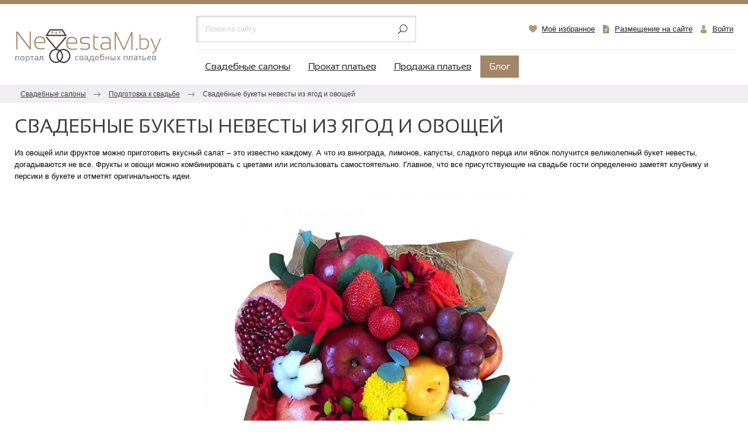

--- FILE ---
content_type: text/html; charset=UTF-8
request_url: https://nevestam.by/news/svadebnye-bukety-nevesty-iz-yagod-i-ovoshchej
body_size: 9467
content:
<!DOCTYPE html>
<html>
<head>
    <link rel="manifest" href="/manifest.json">
    <meta name="viewport" content="width=device-width, initial-scale=1"/>
        <link rel="icon" href="/favicon.svg" sizes="any" type="image/svg+xml"/>
    <meta http-equiv="content-type" content="text/html; charset=utf-8"/>
    <title>Свадебные букеты невесты из ягод и овощей</title>
    <meta name="keywords" content=""/>
    <meta name="description" content="Свадебный букет можно создать из фруктов и овощей. Вариантов композицией очень много, рекомендуем ознакомиться."/>
    <meta name="title" content="Свадебные букеты невесты из ягод и овощей"/>
    <meta property="og:type" content="website"/>
    <meta property="og:url" content="https://nevestam.by/news/svadebnye-bukety-nevesty-iz-yagod-i-ovoshchej"/>
    <meta property="og:title" content="Свадебные букеты невесты из ягод и овощей | NevestaM.by"/>
    <meta property="og:image" content="https://nevestam.by/views/content/news_image_1507302711.jpg"/>
        <meta property="og:image:width" content="600"/>
    <meta property="og:image:height" content="600"/>
    <meta property="og:site_name" content="NevestaM.by"/>
    <meta property="og:description" content="Свадебный букет можно создать из фруктов и овощей. Вариантов композицией очень много, рекомендуем ознакомиться."/>
    <meta name="robots" content="index, follow, noyaca, noodp"/>
    <meta name="author" content="Dmitriy ZmitroC&trade; Raptunovich"/>
    <meta name="copyright" content="Dmitriy ZmitroC&trade; Raptunovich"/>
    <meta name="google-site-verification" content="b4yn0_YI0LbfascZoBVOtYYbcbBxZdqbLVx0BRHDB9A"/>
    <meta name='yandex-verification' content='702eb773a487a30f'/>
    <meta name="cmsmagazine" content="769b9ca1e386eaea0ac28f111b8f26fc"/>
    <link rel="stylesheet" href="/views/css/style.css?136" type="text/css"/>
        <script type="text/javascript" src="https://ajax.googleapis.com/ajax/libs/jquery/2.1.1/jquery.min.js" defer></script>
        <script type="text/javascript" src="/views/js/main.js?136" defer></script>
                        <script type="application/ld+json">{"@context":"https:\/\/schema.org","@type":"NewsArticle","author":"NevestaM.by","aggregateRating":{"@type":"AggregateRating","bestRating":5,"ratingCount":1746,"ratingValue":4.8,"itemReviewed":{"@context":"https:\/\/schema.org\/","@type":"Organization","name":"NevestaM.by","logo":{"@type":"ImageObject","url":"https:\/\/nevestam.by\/views\/i\/logo.png"}}},"url":"https:\/\/nevestam.by\/news\/svadebnaya-shubka-dlya-nevesty-kak-vybrat","publisher":{"@type":"Organization","name":"NevestaM.by","logo":{"@type":"ImageObject","url":"https:\/\/nevestam.by\/views\/i\/logo.png"}},"headline":"\u0421\u0432\u0430\u0434\u0435\u0431\u043d\u0430\u044f \u0448\u0443\u0431\u043a\u0430 \u0434\u043b\u044f \u043d\u0435\u0432\u0435\u0441\u0442\u044b: \u043a\u0430\u043a \u0432\u044b\u0431\u0440\u0430\u0442\u044c?","datePublished":"2019-12-16T00:00:00Z","dateModified":"2019-12-16T00:00:00Z","image":["https:\/\/nevestam.by\/files\/\u0448\u0443\u0431\u0430_1-1.jpg","https:\/\/nevestam.by\/files\/\u0448\u0443\u0431\u0430_1-2.jpg","https:\/\/nevestam.by\/files\/\u0448\u0443\u0431\u0430_1-3.jpg","https:\/\/nevestam.by\/files\/\u0448\u0443\u0431\u0430_1-4.jpg","https:\/\/nevestam.by\/files\/\u0448\u0443\u0431\u0430_2-1.jpg","https:\/\/nevestam.by\/files\/\u0448\u0443\u0431\u0430_2-2.jpg","https:\/\/nevestam.by\/files\/\u0448\u0443\u0431\u0430_2-3.jpg","https:\/\/nevestam.by\/files\/\u0448\u0443\u0431\u0430_2-4.jpg","https:\/\/nevestam.by\/files\/\u0448\u0443\u0431\u0430_3-1.jpg","https:\/\/nevestam.by\/files\/\u0448\u0443\u0431\u0430_3-2.jpg","https:\/\/nevestam.by\/files\/\u0448\u0443\u0431\u0430_3-3.jpg","https:\/\/nevestam.by\/files\/\u0448\u0443\u0431\u0430_4-1.jpg","https:\/\/nevestam.by\/files\/\u0448\u0443\u0431\u0430_3-4.jpg","https:\/\/nevestam.by\/files\/\u0448\u0443\u0431\u0430_4-2.jpg","https:\/\/nevestam.by\/files\/\u0448\u0443\u0431\u0430_4-3.jpg","https:\/\/nevestam.by\/files\/\u0448\u0443\u0431\u0430_4-4.jpg","https:\/\/nevestam.by\/files\/\u0448\u0443\u0431\u0430_5-1.jpg","https:\/\/nevestam.by\/files\/\u0448\u0443\u0431\u0430_5-2.jpg","https:\/\/nevestam.by\/files\/\u0448\u0443\u0431\u0430_5-4.jpg","https:\/\/nevestam.by\/files\/\u0448\u0443\u0431\u0430_5-3.jpg","https:\/\/nevestam.by\/files\/\u0448\u0443\u0431\u0430_6-1.jpg","https:\/\/nevestam.by\/files\/\u0448\u0443\u0431\u0430_6-2.jpg","https:\/\/nevestam.by\/files\/\u0448\u0443\u0431\u0430_6-3.jpg","https:\/\/nevestam.by\/files\/\u0448\u0443\u0431\u0430_6-4.jpg"]}</script>    
    <!-- Yandex.Metrika counter -->
    <script type="text/javascript">
        (function (d, w, c) {
            (w[c] = w[c] || []).push(function () {
                try {
                    w.yaCounter13722658 = new Ya.Metrika({
                        id: 13722658,
                        clickmap: true,
                        trackLinks: true,
                        accurateTrackBounce: true,
                        webvisor: true
                    });
                } catch (e) {
                }
            });

            var n = d.getElementsByTagName("script")[0],
                s = d.createElement("script"),
                f = function () {
                    n.parentNode.insertBefore(s, n);
                };
            s.type = "text/javascript";
            s.async = true;
            s.src = "https://mc.yandex.ru/metrika/watch.js";

            if (w.opera == "[object Opera]") {
                d.addEventListener("DOMContentLoaded", f, false);
            } else {
                f();
            }
        })(document, window, "yandex_metrika_callbacks");
    </script>
    <noscript>
        <div><img src="https://mc.yandex.ru/watch/13722658" style="position:absolute; left:-9999px;" alt=""/></div>
    </noscript>
    <!-- /Yandex.Metrika counter -->

    <script>
        (function (i, s, o, g, r, a, m) {
            i['GoogleAnalyticsObject'] = r;
            i[r] = i[r] || function () {
                (i[r].q = i[r].q || []).push(arguments)
            }, i[r].l = 1 * new Date();
            a = s.createElement(o),
                m = s.getElementsByTagName(o)[0];
            a.async = 1;
            a.src = g;
            m.parentNode.insertBefore(a, m)
        })(window, document, 'script', '//www.google-analytics.com/analytics.js', 'ga');

        ga('create', 'UA-25235639-3', 'auto');
        ga('send', 'pageview');

    </script>
</head>
<body>
<div class="wrapper">
    <div class="_js-header-height">
        <header itemscope="itemscope" itemtype="https://schema.org/WPHeader">
            <div class="container">
                <div class="row row-custom-gutters align-items-center">
                    <div class="col-lg-3 col-h-left">
                        <div class="w-logo">
                            <a href="/" class="block__link">
                                <img src="/views/i/logo.svg" alt="Свадебный портал NevestaM.by" title="Свадебный портал NevestaM.by" loading="lazy" />
                            </a>
                        </div>
                    </div>
                    <div class="col-lg-9 col-h-right">
                        <div class="row row-custom-gutters row-header align-items-center">
                            <div class="col-md-6 col-sm-7 col-8 col-h-mobile-logo">
                                <a href="/" class="block__link">
                                    <img src="/views/i/logo.svg" alt="Свадебный портал NevestaM.by" title="Свадебный портал NevestaM.by" loading="lazy" />
                                </a>
                            </div>
                            <div class="col-lg-5 col-md-12 col-h-search _js-toggle-search">
                                <div class="search-wrap">
                                    <style type="text/css">.ya-page_js_yes .ya-site-form_inited_no {
                                            display: none;
                                        }</style>
                                    <div class="ya-site-form ya-site-form_inited_no"
                                         onclick="return {'action': '//yandex.ru/sitesearch', 'arrow': false, 'bg': 'transparent', 'fontsize': 12, 'fg': '#000000', 'language': 'ru', 'logo': 'rb', 'publicname': 'Поиск по NevestaM.by', 'suggest': false, 'target': '_blank', 'tld': 'ru', 'type': 3, 'usebigdictionary': true, 'searchid': 2227631, 'webopt': false, 'websearch': false, 'input_fg': '#252525', 'input_bg': '#ffffff', 'input_fontStyle': 'normal', 'input_fontWeight': 'normal', 'input_placeholder': 'Поиск по сайту', 'input_placeholderColor': '#CDCDCD', 'input_borderColor': '#ffffff'}">
                                        <form action="//yandex.ru/sitesearch" method="get" target="_blank"><input type="hidden" name="searchid" value="2227631"/><input type="hidden" name="l10n" value="ru"/><input type="hidden" name="reqenc" value="utf-8"/><input type="search" name="text" value="" placeholder="Поиск по сайту"/><input type="submit" value=""/></form>
                                    </div>
                                    <style type="text/css">.ya-page_js_yes .ya-site-form_inited_no {
                                            display: none;
                                        }</style>
                                    <script type="text/javascript">(function (w, d, c) {
                                            var s = d.createElement('script'), h = d.getElementsByTagName('script')[0], e = d.documentElement;
                                            if ((' ' + e.className + ' ').indexOf(' ya-page_js_yes ') === -1) {
                                                e.className += ' ya-page_js_yes';
                                            }
                                            s.type = 'text/javascript';
                                            s.async = true;
                                            s.charset = 'utf-8';
                                            s.src = (d.location.protocol === 'https:' ? 'https:' : 'http:') + '//site.yandex.net/v2.0/js/all.js';
                                            h.parentNode.insertBefore(s, h);
                                            (w[c] || (w[c] = [])).push(function () {
                                                Ya.Site.Form.init()
                                            })
                                        })(window, document, 'yandex_site_callbacks');</script>
                                </div>
                            </div>

                            <div class="col-lg-7 col-md-12 col-h-info">
                                <div class="w-header-cabinet-links">
                                    <div class="row row-custom-gutters justify-content-end align-items-center">
                                        <div class="col col-auto">
                                            <a href="/fav" class="header-cabinet__link favorites-icon " title="Избранное">
                                                <div class="w-icon-left">
                                                    <div class="icon">
                                                        <svg xmlns="http://www.w3.org/2000/svg" xmlns:xlink="http://www.w3.org/1999/xlink" version="1.1" x="0" y="0" viewBox="0 0 464 464" style="enable-background:new 0 0 512 512" xml:space="preserve" class="">
                                                            <path xmlns="http://www.w3.org/2000/svg" d="m340 0c-44.773438.00390625-86.066406 24.164062-108 63.199219-21.933594-39.035157-63.226562-63.19531275-108-63.199219-68.480469 0-124 63.519531-124 132 0 172 232 292 232 292s232-120 232-292c0-68.480469-55.519531-132-124-132zm0 0" fill="#b19877" data-original="#ff6243" style="" class=""></path>
                                                            <path xmlns="http://www.w3.org/2000/svg" d="m32 132c0-63.359375 47.550781-122.359375 108.894531-130.847656-5.597656-.769532-11.242187-1.15625025-16.894531-1.152344-68.480469 0-124 63.519531-124 132 0 172 232 292 232 292s6-3.113281 16-8.992188c-52.414062-30.824218-216-138.558593-216-283.007812zm0 0" fill="#b19877" data-original="#ff5023" style="" class=""></path>
                                                        </svg>
                                                    </div>
                                                    <div class="text">Моё избранное</div>
                                                </div>
                                            </a>
                                        </div>
                                        <div class="col col-auto col-partnership desktop">
                                            <a href="/pages/razmeschenie-na-sayte" class="header-cabinet__link heart-icon">
                                                <div class="w-icon-left">
                                                    <div class="icon">
                                                        <div class="r-box">
                                                            <div class="r-img contain disabled" style="background-image: url('/views/i/google-docs.svg')"></div>
                                                        </div>
                                                    </div>
                                                    <div class="text">Размещение на сайте</div>
                                                </div>
                                            </a>
                                        </div>
                                                                                    <div class="col col-auto">
                                                <a href="/profile/auth" class="header-cabinet__link login-icon">
                                                    <div class="w-icon-left">
                                                        <div class="icon">
                                                            <div class="r-box">
                                                                <div class="r-img contain disabled" style="background-image: url('/views/i/h-login-icon002.svg')"></div>
                                                            </div>
                                                        </div>
                                                        <div class="text">Войти</div>
                                                    </div>
                                                </a>
                                            </div>
                                                                            </div>
                                </div>
                            </div>

                            <div class="col-md-6 col-sm-5 col-4 col-mobile-btn">
                                <a href="" class="button b-mobile-button search _js-b-toggle-search">
                                    <div class="customize-css-icon">
                                        <noindex><img src="/views/i/magnifier.svg" loading="lazy" ></noindex>
                                    </div>
                                </a>
                                <a href="" class="button b-mobile-button menu _js-b-toggle-mobile-menu">
                                    Меню
                                    <div class="customize-css-icon">
                                        <div class="line"></div>
                                        <div class="line"></div>
                                        <div class="line"></div>
                                    </div>
                                </a>
                            </div>
                            <div class="col-12 col-h-menu">
                                <div class="mobile-menu-background _js-b-toggle-navigation-menu"></div>
                                <nav class="navigation-menu main-menu">
                                    <div class="menu-layout body-layout"></div>
                                    <div class="mobile-name">
                                        <div class="name-table">
                                            <div class="name-cell">Меню
                                                <div class="customize-css-icon">
                                                    <div class="line"></div>
                                                    <div class="line"></div>
                                                    <div class="line"></div>
                                                </div>
                                            </div>
                                        </div>
                                        <a href="" class="close white _js-b-toggle-navigation-menu"></a>
                                    </div>
                                    <div class="navigation-menu-body">
                                        <ul class="main-menu">
                                            <li ><a href="/" title="Свадебные салоны в Минске">Свадебные салоны</a></li>
                                            <li ><a href="/prokat" title="Прокат платьев">Прокат платьев</a></li>
                                            <li ><a href="/prodazha" title="Продажа платьев">Продажа платьев</a></li>
                                            <li class="selected"><a href="/news" title="Блог">Блог</a></li>
                                            <li class="mobile"><a href="/pages/razmeschenie-na-sayte">Размещение на сайте</a></li>
                                        </ul>
                                    </div>
                                </nav>
                            </div>

                        </div>
                    </div>
                </div>
            </div>
        </header>
    </div>
    <div class="mobile-fixed-nav _js-mobile-header-nav">
        <div class="container">
            <div class="row no-gutters">
                <div class="col">
                    <a href="/salons" class="header-mobile-btn color001">Свадебные <br>салоны</a>
                </div>
                <div class="col">
                    <a href="/prokat" class="header-mobile-btn color002">Прокат <br>платьев</a>
                </div>
                <div class="col">
                    <a href="/prodazha" class="header-mobile-btn color003">Продажа <br>платьев</a>
                </div>
            </div>
        </div>
    </div>
    <div class="mobile-fixed-nav-empty"></div>

                        <section class="breadcrumbs" itemscope itemtype="http://schema.org/BreadcrumbList">
                <div class="container">
                    <ul class="breadcrumbs-list">
                        <li itemprop="itemListElement" itemscope itemtype="http://schema.org/ListItem"><a href="/" itemprop="item" title="Главная"><font itemprop="name">Свадебные салоны</font></a>
                            <meta itemprop="position" content="1"/>
                        </li>
                                                                                    <li itemprop="itemListElement" itemscope itemtype="http://schema.org/ListItem">
                                    <a href="/news" itemprop="item" title="Подготовка к свадьбе"><font itemprop="name">Подготовка к свадьбе</font></a>
                                    <meta itemprop="position" content="2"/>
                                </li>
                                                                                                                <li><span title="Свадебные букеты невесты из ягод и овощей">Свадебные букеты невесты из ягод и овощей</span></li>
                                                                        </ul>
                </div>
            </section>
                <section class="main-content _js-mobile-menu filters" itemprop="mainContentOfPage">
        <div class="container">
    <div class="text">
        <h1>Свадебные букеты невесты из ягод и овощей</h1>
        <p>Из овощей или фруктов можно приготовить вкусный салат &ndash; это известно каждому. А что из винограда, лимонов, капусты, сладкого перца или яблок получится великолепный букет невесты, догадываются не все. Фрукты и овощи можно комбинировать с цветами или использовать самостоятельно. Главное, что все присутствующие на свадьбе гости определенно заметят клубнику и персики в букете и отметят оригинальность идеи.</p>
<p><img style="display: block; margin-left: auto; margin-right: auto;" src="/files/букет_10-3.jpg" loading="lazy" alt="Свадебные букеты невесты из ягод и овощей. Фото 1" title="Свадебные букеты невесты из ягод и овощей. Фото 1" alt="" width="600" height="600" /></p>
<p><img style="display: block; margin-left: auto; margin-right: auto;" src="/files/букет_1-5.jpg" loading="lazy" alt="Свадебные букеты невесты из ягод и овощей. Фото 2" title="Свадебные букеты невесты из ягод и овощей. Фото 2" alt="" width="600" height="600" /></p>
<p><img style="display: block; margin-left: auto; margin-right: auto;" src="/files/букет_1-4.jpg" loading="lazy" alt="Свадебные букеты невесты из ягод и овощей. Фото 3" title="Свадебные букеты невесты из ягод и овощей. Фото 3" alt="" width="600" height="600" /></p>
<h2>Сладкая клубника</h2>
<p>Превосходно смотрится красная клубника по центру, окруженная розовыми яблоками. Букет получится не просто красивым, он также будет источать притягательный аромат. Если немного смущают яркие тона, можно включить в композицию декоративную капусту.</p>
<p><img style="display: block; margin-left: auto; margin-right: auto;" src="/files/букет_2-3.jpg" loading="lazy" alt="Свадебные букеты невесты из ягод и овощей. Фото 4" title="Свадебные букеты невесты из ягод и овощей. Фото 4" alt="" width="600" height="600" /></p>
<p><img style="display: block; margin-left: auto; margin-right: auto;" src="/files/букет_2-4.jpg" loading="lazy" alt="Свадебные букеты невесты из ягод и овощей. Фото 5" title="Свадебные букеты невесты из ягод и овощей. Фото 5" alt="" width="600" height="600" /></p>
<p><img style="display: block; margin-left: auto; margin-right: auto;" src="/files/букет_2-1.jpg" loading="lazy" alt="Свадебные букеты невесты из ягод и овощей. Фото 6" title="Свадебные букеты невесты из ягод и овощей. Фото 6" alt="" width="600" height="600" /></p>
<h2>Яблочный букет</h2>
<p>Свадебный букет из яблок уместен в любое время года. Ярко-красные плоды органично сочетаются с листьями кардамона и сухоцветом.</p>
<p><img style="display: block; margin-left: auto; margin-right: auto;" src="/files/букет_3-3.jpg" loading="lazy" alt="Свадебные букеты невесты из ягод и овощей. Фото 7" title="Свадебные букеты невесты из ягод и овощей. Фото 7" alt="" width="600" height="600" /></p>
<p><img style="display: block; margin-left: auto; margin-right: auto;" src="/files/букет_3-1.jpg" loading="lazy" alt="Свадебные букеты невесты из ягод и овощей. Фото 8" title="Свадебные букеты невесты из ягод и овощей. Фото 8" alt="" width="600" height="600" /></p>
<p><img style="display: block; margin-left: auto; margin-right: auto;" src="/files/букет_3-2.jpg" loading="lazy" alt="Свадебные букеты невесты из ягод и овощей. Фото 9" title="Свадебные букеты невесты из ягод и овощей. Фото 9" alt="" width="600" height="600" /></p>
<h2>Угощение для кролика</h2>
<p>Экстравагантные невесты точно оценят букет, составленный из цветной капусты, листьев салата, брокколи и болгарского перца. Опытному флористу под силу создать из этих овощей настоящий шедевр.</p>
<p><img style="display: block; margin-left: auto; margin-right: auto;" src="/files/букет_4-1.jpg" loading="lazy" alt="Свадебные букеты невесты из ягод и овощей. Фото 10" title="Свадебные букеты невесты из ягод и овощей. Фото 10" alt="" width="600" height="600" /></p>
<p><img style="display: block; margin-left: auto; margin-right: auto;" src="/files/букет_4-2.jpg" loading="lazy" alt="Свадебные букеты невесты из ягод и овощей. Фото 11" title="Свадебные букеты невесты из ягод и овощей. Фото 11" alt="" width="600" height="600" /></p>
<p><img style="display: block; margin-left: auto; margin-right: auto;" src="/files/букет_1-2.jpg" loading="lazy" alt="Свадебные букеты невесты из ягод и овощей. Фото 12" title="Свадебные букеты невесты из ягод и овощей. Фото 12" alt="" width="600" height="600" /></p>
<h2>Яблоки и виноград</h2>
<p>Хорошо сочетаются зеленый яблоки и крупный виноград темно-фиолетового цвета. К букету невесты можно добавить малабарский шпинат и вьющуюся фасоль &ndash; получится потрясающая композиция.</p>
<p><img style="display: block; margin-left: auto; margin-right: auto;" src="/files/букет_5-12jpg.jpg" loading="lazy" alt="Свадебные букеты невесты из ягод и овощей. Фото 13" title="Свадебные букеты невесты из ягод и овощей. Фото 13" alt="" width="600" height="600" /></p>
<p><img style="display: block; margin-left: auto; margin-right: auto;" src="/files/букет_5-1.jpg" loading="lazy" alt="Свадебные букеты невесты из ягод и овощей. Фото 14" title="Свадебные букеты невесты из ягод и овощей. Фото 14" alt="" width="600" height="600" /></p>
<p><img style="display: block; margin-left: auto; margin-right: auto;" src="/files/букет_5-3jpg.jpg" loading="lazy" alt="Свадебные букеты невесты из ягод и овощей. Фото 15" title="Свадебные букеты невесты из ягод и овощей. Фото 15" alt="" width="600" height="600" /></p>
<h2>Кислый лимон</h2>
<p>Если свадебный букет будет составляться из желтых цветов, можно добавить к ним лимоны. Подойдут целые плоды, половинки или отдельные дольки. От готового свадебного букета будет исходить приятный освежающий аромат.</p>
<p><img style="display: block; margin-left: auto; margin-right: auto;" src="/files/букет_6-1.jpg" loading="lazy" alt="Свадебные букеты невесты из ягод и овощей. Фото 16" title="Свадебные букеты невесты из ягод и овощей. Фото 16" alt="" width="600" height="600" /></p>
<p><img style="display: block; margin-left: auto; margin-right: auto;" src="/files/букет_6-4.jpg" loading="lazy" alt="Свадебные букеты невесты из ягод и овощей. Фото 17" title="Свадебные букеты невесты из ягод и овощей. Фото 17" alt="" width="600" height="600" /></p>
<p><img style="display: block; margin-left: auto; margin-right: auto;" src="/files/букет_6-2.jpg" loading="lazy" alt="Свадебные букеты невесты из ягод и овощей. Фото 18" title="Свадебные букеты невесты из ягод и овощей. Фото 18" alt="" width="600" height="600" /></p>
<h2>Тыквенный букет</h2>
<p>Оригинально решение, которое будет особенно актуальным, если день вашей свадьбы пришелся на Хэллоуин. К тыкве можно добавить дольки лимона, плоды ротангового дерева, листы эвкалипта.</p>
<p><img style="display: block; margin-left: auto; margin-right: auto;" src="/files/букет_7-1.jpg" loading="lazy" alt="Свадебные букеты невесты из ягод и овощей. Фото 19" title="Свадебные букеты невесты из ягод и овощей. Фото 19" alt="" width="600" height="600" /></p>
<p><img style="display: block; margin-left: auto; margin-right: auto;" src="/files/букет_7-3.jpg" loading="lazy" alt="Свадебные букеты невесты из ягод и овощей. Фото 20" title="Свадебные букеты невесты из ягод и овощей. Фото 20" alt="" width="600" height="600" /></p>
<p><img style="display: block; margin-left: auto; margin-right: auto;" src="/files/букет_7-2.jpg" loading="lazy" alt="Свадебные букеты невесты из ягод и овощей. Фото 21" title="Свадебные букеты невесты из ягод и овощей. Фото 21" alt="" width="600" height="600" /></p>
<h2>Апельсиново-мандариновый коктейль</h2>
<p>Если при организации свадьбы предпочтение было отдано оранжевому цвету, можно заказать свадебный букет, в центре которого располагается яркий крупный апельсин, а вокруг него небольшие мандаринки. Это выглядит вполне символично. Композиция словно олицетворяет прекрасную невесту в окружении подружек.</p>
<p><img style="display: block; margin-left: auto; margin-right: auto;" src="/files/букет_8-2.jpg" loading="lazy" alt="Свадебные букеты невесты из ягод и овощей. Фото 22" title="Свадебные букеты невесты из ягод и овощей. Фото 22" alt="" width="600" height="600" /></p>
<p><img style="display: block; margin-left: auto; margin-right: auto;" src="/files/букет_8-1.jpg" loading="lazy" alt="Свадебные букеты невесты из ягод и овощей. Фото 23" title="Свадебные букеты невесты из ягод и овощей. Фото 23" alt="" width="600" height="600" /></p>
<p><img style="display: block; margin-left: auto; margin-right: auto;" src="/files/букет_8-3.jpg" loading="lazy" alt="Свадебные букеты невесты из ягод и овощей. Фото 24" title="Свадебные букеты невесты из ягод и овощей. Фото 24" alt="" width="600" height="600" /></p>
<h2>Артишоки для невесты</h2>
<p>Невероятно мило и празднично смотрятся зеленые артишоки в сочетании с декоративной капустой, укропными веточками и чертополохом. Гостям будет сложно оторвать взгляд от такого чуда.</p>
<p><img style="display: block; margin-left: auto; margin-right: auto;" src="/files/букет_9-3.jpg" loading="lazy" alt="Свадебные букеты невесты из ягод и овощей. Фото 25" title="Свадебные букеты невесты из ягод и овощей. Фото 25" alt="" width="600" height="600" /></p>
<p><img style="display: block; margin-left: auto; margin-right: auto;" src="/files/букет_9-2.jpg" loading="lazy" alt="Свадебные букеты невесты из ягод и овощей. Фото 26" title="Свадебные букеты невесты из ягод и овощей. Фото 26" alt="" width="600" height="600" /></p>
<p><img style="display: block; margin-left: auto; margin-right: auto;" src="/files/букет_9-1.jpg" loading="lazy" alt="Свадебные букеты невесты из ягод и овощей. Фото 27" title="Свадебные букеты невесты из ягод и овощей. Фото 27" alt="" width="600" height="600" /></p>
<h2>Морковно-черешневый букет</h2>
<p>Звучит необычно &ndash; но выглядит потрясающе. Умелый флорист составит красивый свадебный букет для невесты из спелой черешни, ярко-оранжевой моркови, пшеницы и спаржи.</p>
<p><img style="display: block; margin-left: auto; margin-right: auto;" src="/files/букет_10-2.jpg" loading="lazy" alt="Свадебные букеты невесты из ягод и овощей. Фото 28" title="Свадебные букеты невесты из ягод и овощей. Фото 28" alt="" width="600" height="600" /></p>
<p><img style="display: block; margin-left: auto; margin-right: auto;" src="/files/букет_10-1.jpg" loading="lazy" alt="Свадебные букеты невесты из ягод и овощей. Фото 29" title="Свадебные букеты невесты из ягод и овощей. Фото 29" alt="" width="600" height="600" /></p>
<p><img style="display: block; margin-left: auto; margin-right: auto;" src="/files/букет_1-1.jpg" loading="lazy" alt="Свадебные букеты невесты из ягод и овощей. Фото 30" title="Свадебные букеты невесты из ягод и овощей. Фото 30" alt="" width="600" height="600" /></p>    </div>

    <div class="block_social">
    <script src="https://yastatic.net/share2/share.js"></script>
    <div class="ya-share2" data-curtain data-shape="round" data-services="vkontakte,facebook,moimir,skype,odnoklassniki,telegram,viber,whatsapp"></div>
</div></div>

<div class="container">
    <div class="margin-top-20 margin-bottom-40">
        <div class="row row-social-blocks">
    <div class="col-xl-4 col-sm-12 col-12 mt-15">
        <a target="_blank" href="https://t.me/nevestamby" class="social-block__link block__link telegram" rel="nofollow" onclick="yaCounter13722658.reachGoal('LINK_TELEGRAM');">
            <div class="overlay"></div>
            <div class="frame" style="background-image: url('/views/i/telegram-offer-bg.jpg');">
                <div class="bordered">
                    <div class="row row-parent align-items-center no-gutters">
                        <div class="col-12">
                            <div class="w-icon-left">
                                <div class="icon">
                                    <img src="/views/i/telegram-icon.svg" alt="">
                                </div>
                                <div class="text">
                                    Канал «NevestaM.by» в&nbsp;Telegram
                                </div>
                            </div>
                        </div>
                    </div>
                </div>
            </div>
        </a>
    </div>
    <div class="col-xl-4 col-sm-12 col-12 mt-15">
        <a target="_blank" href="https://www.instagram.com/nevestam.by/" class="social-block__link block__link instagram" rel="nofollow" onclick="yaCounter13722658.reachGoal('LINK_INSTAGRAM');">
            <div class="overlay"></div>
            <div class="frame" style="background-image: url('/views/i/insta-offer-bg.jpg');">
                <div class="bordered">
                    <div class="row row-parent align-items-center no-gutters">
                        <div class="col-12">
                            <div class="w-icon-left">
                                <div class="icon">
                                    <img src="/views/i/instagram-icon.svg" alt="">
                                </div>
                                <div class="text">
                                    Подпишись на наш Instagram!
                                </div>
                            </div>
                        </div>
                    </div>
                </div>
            </div>
        </a>
    </div>
    <div class="col-xl-4 col-sm-12 col-12 mt-15">
        <a target="_blank" href="https://vk.com/nevestam_by" class="social-block__link block__link vk" rel="nofollow" onclick="yaCounter13722658.reachGoal('LINK_VK');">
            <div class="overlay"></div>
            <div class="frame" style="background-image: url('/views/i/vk-offer-bg.jpg');">
                <div class="bordered">
                    <div class="row row-parent align-items-center no-gutters">
                        <div class="col-12">
                            <div class="w-icon-left">
                                <div class="icon">
                                    <img src="/views/i/vk-icon.svg" alt="">
                                </div>
                                <div class="text">
                                    Группа «NevestaM.by» в&nbsp;VK
                                </div>
                            </div>
                        </div>
                    </div>
                </div>
            </div>
        </a>
    </div>
</div>    </div>
</div>

<section class="s-index-news">
    <div class="container">
        <div class="w-news-list">
            <div class="row row-custom-gutters">
                                    <div class="col-lg-20 col-lg-3 col-md-3 col-sm-4 col-6 col-news-item">
    <a href="/news/svadebnyy-organizator-i-koordinator-raznica" class="block__link">
        <div class="frame">
            <div class="w-image">
                <div class="responsive-box _50">
                    <div class="responsive-image" style="background-image: url('/thumbs/8537c99cfca89f57ddbfa2c624fd9582_270_150.jpg')"></div>
                </div>
            </div>
            <div class="name">Свадебный организатор и свадебный координатор: в чем разница?</div>
            <div class="date">09 июня 2022 года</div>
                    </div>
    </a>
</div>                                    <div class="col-lg-20 col-lg-3 col-md-3 col-sm-4 col-6 col-news-item">
    <a href="/news/cveta-svadebnyh-platev-2023-osnovnye-trendy" class="block__link">
        <div class="frame">
            <div class="w-image">
                <div class="responsive-box _50">
                    <div class="responsive-image" style="background-image: url('/thumbs/ee3d732e6f89869b40c088de1ad058f2_270_150.png')"></div>
                </div>
            </div>
            <div class="name">Цвета свадебных платьев 2023: основные тренды</div>
            <div class="date">19 августа 2023 года</div>
                    </div>
    </a>
</div>                                    <div class="col-lg-20 col-lg-3 col-md-3 col-sm-4 col-6 col-news-item">
    <a href="/news/8-sposobov-ukrasit-svadebnye-bokaly" class="block__link">
        <div class="frame">
            <div class="w-image">
                <div class="responsive-box _50">
                    <div class="responsive-image" style="background-image: url('/thumbs/1607546e1c71a694f83315036a0836e4_270_150.jpg')"></div>
                </div>
            </div>
            <div class="name">8 способов украсить свадебные бокалы</div>
            <div class="date">04 августа 2015 года</div>
                    </div>
    </a>
</div>                                    <div class="col-lg-20 col-lg-3 col-md-3 col-sm-4 col-6 col-news-item">
    <a href="/news/sumochka-nevesty-kakaya-ona" class="block__link">
        <div class="frame">
            <div class="w-image">
                <div class="responsive-box _50">
                    <div class="responsive-image" style="background-image: url('/thumbs/1b76cd243ce62712c2eae6981b52e23c_270_150.jpg')"></div>
                </div>
            </div>
            <div class="name">Сумочка невесты: какая она?</div>
            <div class="date">14 марта 2017 года</div>
                    </div>
    </a>
</div>                                    <div class="col-lg-20 col-lg-3 col-md-3 col-sm-4 col-6 col-news-item">
    <a href="/news/svadebnaya-shubka-dlya-nevesty-kak-vybrat" class="block__link">
        <div class="frame">
            <div class="w-image">
                <div class="responsive-box _50">
                    <div class="responsive-image" style="background-image: url('/thumbs/1ed43c06216e80885918636131dfa1be_270_150.jpg')"></div>
                </div>
            </div>
            <div class="name">Свадебная шубка для невесты: как выбрать?</div>
            <div class="date">16 декабря 2019 года</div>
                    </div>
    </a>
</div>                            </div>
        </div>
    </div>
</section>    </section>
    <div class="empty"></div>
</div>

<footer itemscope="itemscope" itemtype="https://schema.org/WPFooter">
    <div class="footer-top">
        <div class="container">
            <div class="footer-top-wrap">
                <div class="footer-item">
                    <span>Лучшие салоны</span>
                    <ul class="footer-menu-list">
                                                    <li><a href="/salons/lilita" title="Свадебный салон «Лилита»">Свадебный салон «Лилита»</a></li>
                                                    <li><a href="/salons/avanjlux" title="Свадебный салон «AVANGE»">Свадебный салон «AVANGE»</a></li>
                                                    <li><a href="/salons/belaja-lebed" title="Свадебный салон «Белая Лебедь»">Свадебный салон «Белая Лебедь»</a></li>
                                            </ul>
                </div>
                <div class="footer-item">
                            <span>
                                Подготовка к свадьбе
                            </span>
                    <ul class="footer-menu-list">
                                                    <li><a href="/news/obraz-zheniha-dlya-svadby-osenyu" title="Образ жениха для свадьбы осенью">Образ жениха для свадьбы осенью</a></li>
                                                    <li><a href="/news/osenniy-buket-nevesty-2023" title="Осенний букет невесты 2023">Осенний букет невесты 2023</a></li>
                                                    <li><a href="/news/svadba-osenyu-obraz-nevesty-2023" title="Свадьба осенью: образ невесты 2023">Свадьба осенью: образ невесты 2023</a></li>
                                                    <li><a href="/news/svadebnyy-manikyur-2024" title="Свадебный маникюр 2024: топ-10 трендов в дизайне">Свадебный маникюр 2024: топ-10 трендов в дизайне</a></li>
                                                    <li><a href="/news/cveta-svadebnyh-platev-2023-osnovnye-trendy" title="Цвета свадебных платьев 2023: основные тренды">Цвета свадебных платьев 2023: основные тренды</a></li>
                                                    <li><a href="/news/dorogie-i-shikarnye-svadebnye-platya-2024-goda" title="Дорогие и шикарные свадебные платья 2024 года">Дорогие и шикарные свадебные платья 2024 года</a></li>
                                                    <li><a href="/news/kakoy-stil-svadebnoy-fotografii-vybrat" title="Какой стиль свадебной фотографии выбрать">Какой стиль свадебной фотографии выбрать</a></li>
                                                    <li><a href="/news/blestyaschie-svadebnye-platya-2023" title="Блестящие свадебные платья 2023">Блестящие свадебные платья 2023</a></li>
                                                    <li><a href="/news/spisok-podarkov-na-svadbu-ili-wish-list" title="Список подарков на свадьбу или Wish-лист">Список подарков на свадьбу или Wish-лист</a></li>
                                                    <li><a href="/news/serebryanoe-svadebnoe-plate-2023" title="Серебряное свадебное платье 2023">Серебряное свадебное платье 2023</a></li>
                                            </ul>
                </div>
                <div class="footer-item">
                            <span>
                                Популярные разделы
                            </span>
                    <ul class="footer-menu-list">
                        <li><a href="/" title="Свадебные салоны">Свадебные салоны</a></li>
                        <li><a href="/prokat" title="Прокат платьев">Прокат свадебных платьев</a></li>
                        <li><a href="/prodazha" title="Продажа платьев">Продажа свадебных платьев</a></li>
                        <li><a href="/news" title="Блог">Блог</a></li>
                        <li><a href="/sitemap" title="Карта сайта">Карта сайта</a></li>
                    </ul>
                </div>
            </div>
        </div>
    </div>
    <div class="footer-bottom">
        <div class="container">
            <ul class="footer-bottom-menu">
                <li><a href="/pages/razmeschenie-na-sayte" title="Реклама на сайте" class="footer-stock">Реклама на сайте</a></li>
                <li><a href="/pages/contacts" title="Контакты" class="footer-contacts">Контакты</a></li>
                <li><a href="/pages/polzovatelskoe-soglashenie" title="Соглашение" class="footer-agreement">Соглашение</a></li>
                <li><a href="/pages/privacy-policy" title="Политика конфиденциальности" class="footer-agreement">Политика конфиденциальности</a></li>
            </ul>
            <div class="copyrights">
                <p>
                    Nevestam.by &#169; 2026 <br/>
                    Оказание услуг Частное предприятие "ЗмитроК", УНП 192608192<br />
                    Св-во 192608192 от 22.02.2016 выдано Минским горисполкомом<br />
                    220049, г.Минск, ул. Кутузова, д. 1, пом. 65; +375 (29) 1-2222-03; Режим работы: Пн-Пт 09:00-17:00
                </p>
                <div class="developer">
                    <a target="_blank" href="https://zmitroc.by">Создание сайта ZmitroC.by</a>&trade;<br />
                    <a target="_blank" href="https://zmitroc.by/pages/promotion">SEO-продвижение</a>
                </div>
            </div>

            <div class="middle-block">
                <ul class="statistics-list">
                                        <li>
                        <img src="/views/i/pay001-sm.png" loading="lazy" />
                    </li>
                    <li>
                        <img src="/views/i/pay002-sm.png" loading="lazy" />
                    </li>
                </ul>
            </div>
        </div>
    </div>
</footer>

<!--<script type="text/javascript">!function () {-->
<!--        var t = document.createElement("script");-->
<!--        t.type = "text/javascript", t.async = !0, t.src = "https://vk.com/js/api/openapi.js?154", t.onload = function () {-->
<!--            VK.Retargeting.Init("VK-RTRG-255850-aARPy"), VK.Retargeting.Hit()-->
<!--        }, document.head.appendChild(t)-->
<!--    }();</script>-->
<!--<noscript><img src="https://vk.com/rtrg?p=VK-RTRG-255850-aARPy" style="position:fixed; left:-999px;" alt=""/></noscript>-->
</body>
</html>

--- FILE ---
content_type: text/css
request_url: https://nevestam.by/views/css/style.css?136
body_size: 27632
content:
.owl-carousel,.owl-carousel .owl-item{-webkit-tap-highlight-color:transparent;position:relative}.owl-carousel{display:none;width:100%;z-index:1}.owl-carousel .owl-stage{position:relative;-ms-touch-action:pan-Y;-moz-backface-visibility:hidden}.owl-carousel .owl-stage:after{content:".";display:block;clear:both;visibility:hidden;line-height:0;height:0}.owl-carousel .owl-stage-outer{position:relative;overflow:hidden;-webkit-transform:translate3d(0,0,0)}.owl-carousel .owl-item,.owl-carousel .owl-wrapper{-webkit-backface-visibility:hidden;-moz-backface-visibility:hidden;-ms-backface-visibility:hidden;-webkit-transform:translate3d(0,0,0);-moz-transform:translate3d(0,0,0);-ms-transform:translate3d(0,0,0)}.owl-carousel .owl-item{min-height:1px;float:left;-webkit-backface-visibility:hidden;-webkit-touch-callout:none}.owl-carousel .owl-item img{display:block;width:100%}.owl-carousel .owl-dots.disabled,.owl-carousel .owl-nav.disabled{display:none}.no-js .owl-carousel,.owl-carousel.owl-loaded{display:block}.owl-carousel .owl-dot,.owl-carousel .owl-nav .owl-next,.owl-carousel .owl-nav .owl-prev{cursor:pointer;cursor:hand;-webkit-user-select:none;-khtml-user-select:none;-moz-user-select:none;-ms-user-select:none;user-select:none}.owl-carousel.owl-loading{opacity:0;display:block}.owl-carousel.owl-hidden{opacity:0}.owl-carousel.owl-refresh .owl-item{visibility:hidden}.owl-carousel.owl-drag .owl-item{-webkit-user-select:none;-moz-user-select:none;-ms-user-select:none;user-select:none}.owl-carousel.owl-grab{cursor:move;cursor:grab}.owl-carousel.owl-rtl{direction:rtl}.owl-carousel.owl-rtl .owl-item{float:right}.owl-carousel .animated{animation-duration:1s;animation-fill-mode:both}.owl-carousel .owl-animated-in{z-index:0}.owl-carousel .owl-animated-out{z-index:1}.owl-carousel .fadeOut{animation-name:fadeOut}@keyframes fadeOut{0%{opacity:1}100%{opacity:0}}.owl-height{transition:height .5s ease-in-out}.owl-carousel .owl-item .owl-lazy{opacity:0;transition:opacity .4s ease}.owl-carousel .owl-item img.owl-lazy{transform-style:preserve-3d}.owl-carousel .owl-video-wrapper{position:relative;height:100%;background:#000}.owl-carousel .owl-video-play-icon{position:absolute;height:80px;width:80px;left:50%;top:50%;margin-left:-40px;margin-top:-40px;background:url(owl.video.play.png) no-repeat;cursor:pointer;z-index:1;-webkit-backface-visibility:hidden;transition:transform .1s ease}.owl-carousel .owl-video-play-icon:hover{-ms-transform:scale(1.3,1.3);transform:scale(1.3,1.3)}.owl-carousel .owl-video-playing .owl-video-play-icon,.owl-carousel .owl-video-playing .owl-video-tn{display:none}.owl-carousel .owl-video-tn{opacity:0;height:100%;background-position:center center;background-repeat:no-repeat;background-size:contain;transition:opacity .4s ease}.owl-carousel .owl-video-frame{position:relative;z-index:1;height:100%;width:100%}.owl-carousel .owl-dots{position:absolute;bottom:0;left:0;width:100%;margin:10px 0;text-align:center}.owl-carousel .owl-dots .owl-dot{display:inline-block;margin:3px}.owl-carousel .owl-dots .owl-dot span{border-radius:0;background-color:rgba(255,255,255,0);border:1px solid #fff;cursor:pointer;display:block;content:"";width:16px;height:16px}.owl-carousel .owl-dots .owl-dot:hover span{background-color:rgba(255,255,255,1)}.owl-carousel .owl-dots .owl-dot.active span{background-color:rgba(255,0,0,0.7);border-color:#f03d3d}.owl-carousel .owl-nav{position:absolute;width:100%;height:100%;top:0;left:0;pointer-events:none}.owl-carousel .owl-nav [class*=owl-]{content:"";position:absolute;top:calc(50% - 20px);width:40px;height:40px;border:1px solid #cecece;background-color:rgba(255,255,255,0.8);cursor:pointer;pointer-events:all;box-shadow:0 0 10px rgba(0,0,0,0.2)}.owl-carousel .owl-nav [class*=owl-].disabled{opacity:.4}.owl-carousel .owl-nav .owl-prev{left:0}.owl-carousel .owl-nav .owl-next{right:0}.owl-carousel.nav-outside .owl-nav .owl-prev{left:-40px}.owl-carousel.nav-outside .owl-nav .owl-next{right:-40px}@media (max-width: 1400px){.owl-carousel.nav-outside .owl-nav .owl-prev{left:0}.owl-carousel.nav-outside .owl-nav .owl-next{right:0}}.owl-carousel .owl-nav [class*=owl-]:after{content:"";width:15px;height:15px;position:absolute;top:12px;border-top:1px solid #000;border-left:1px solid #000;transition:All .2s ease;-webkit-transition:All .2s ease;-moz-transition:All .2s ease;-o-transition:All .2s ease}.owl-carousel .owl-nav .owl-prev:after{left:16px;-webkit-transform:rotate(-45deg);-ms-transform:rotate(-45deg);transform:rotate(-45deg)}.owl-carousel .owl-nav .owl-next:after{left:9px;-webkit-transform:rotate(135deg);-ms-transform:rotate(135deg);transform:rotate(135deg)}.owl-carousel .owl-nav [class*=owl-]:hover{border-color:transparent;background-color:rgba(0,0,0,1)}.owl-carousel .owl-nav [class*=owl-]:hover:after{border-color:#fff}
.fancybox-enabled{overflow:hidden}.fancybox-enabled body{overflow:visible;height:100%}.fancybox-is-hidden{position:absolute;top:-9999px;left:-9999px;visibility:hidden}.fancybox-container{position:fixed;top:0;left:0;width:100%;height:100%;z-index:99993;-webkit-tap-highlight-color:transparent;-webkit-backface-visibility:hidden;backface-visibility:hidden;-webkit-transform:translateZ(0);transform:translateZ(0)}.fancybox-container ~ .fancybox-container{z-index:99992}.fancybox-outer,.fancybox-inner,.fancybox-bg,.fancybox-stage{position:absolute;top:0;right:0;bottom:0;left:0}.fancybox-outer{overflow-y:auto;-webkit-overflow-scrolling:touch}.fancybox-bg{background:#1e1e1e;opacity:0;transition-duration:inherit;transition-property:opacity;transition-timing-function:cubic-bezier(0.47,0,0.74,0.71)}.fancybox-is-open .fancybox-bg{opacity:0.87;transition-timing-function:cubic-bezier(0.22,0.61,0.36,1)}.fancybox-infobar,.fancybox-toolbar,.fancybox-caption-wrap{position:absolute;direction:ltr;z-index:99997;opacity:0;visibility:hidden;transition:opacity .25s,visibility 0s linear .25s;box-sizing:border-box}.fancybox-show-infobar .fancybox-infobar,.fancybox-show-toolbar .fancybox-toolbar,.fancybox-show-caption .fancybox-caption-wrap{opacity:1;visibility:visible;transition:opacity .25s,visibility 0s}.fancybox-infobar{top:0;left:50%;margin-left:-79px}.fancybox-infobar__body{display:inline-block;width:70px;line-height:44px;font-size:13px;font-family:"Helvetica Neue",Helvetica,Arial,sans-serif;text-align:center;color:#ddd;background-color:rgba(30,30,30,0.7);pointer-events:none;-webkit-user-select:none;-moz-user-select:none;-ms-user-select:none;user-select:none;-webkit-touch-callout:none;-webkit-tap-highlight-color:transparent;-webkit-font-smoothing:subpixel-antialiased}.fancybox-toolbar{top:0;right:0}.fancybox-stage{overflow:hidden;direction:ltr;z-index:99994;-webkit-transform:translate3d(0,0,0)}.fancybox-slide{position:absolute;top:0;left:0;width:100%;height:100%;margin:0;padding:0;overflow:auto;outline:none;white-space:normal;box-sizing:border-box;text-align:center;z-index:99994;-webkit-overflow-scrolling:touch;display:none;-webkit-backface-visibility:hidden;backface-visibility:hidden;transition-property:opacity,-webkit-transform;transition-property:transform,opacity;transition-property:transform,opacity,-webkit-transform;-webkit-transform-style:preserve-3d;transform-style:preserve-3d}.fancybox-slide::before{content:'';display:inline-block;vertical-align:middle;height:100%;width:0}.fancybox-is-sliding .fancybox-slide,.fancybox-slide--previous,.fancybox-slide--current,.fancybox-slide--next{display:block}.fancybox-slide--image{overflow:visible}.fancybox-slide--image::before{display:none}.fancybox-slide--video .fancybox-content,.fancybox-slide--video iframe{background:#000}.fancybox-slide--map .fancybox-content,.fancybox-slide--map iframe{background:#E5E3DF}.fancybox-slide--next{z-index:99995}.fancybox-slide > div{display:inline-block;position:relative;padding:24px;margin:44px 0 44px;border-width:0;vertical-align:middle;text-align:left;background-color:#fff;overflow:auto;box-sizing:border-box}.fancybox-slide .fancybox-image-wrap{position:absolute;top:0;left:0;margin:0;padding:0;border:0;z-index:99995;background:transparent;cursor:default;overflow:visible;-webkit-transform-origin:top left;-ms-transform-origin:top left;transform-origin:top left;background-size:100% 100%;background-repeat:no-repeat;-webkit-backface-visibility:hidden;backface-visibility:hidden;-webkit-user-select:none;-moz-user-select:none;-ms-user-select:none;user-select:none}.fancybox-can-zoomOut .fancybox-image-wrap{cursor:-webkit-zoom-out;cursor:zoom-out}.fancybox-can-zoomIn .fancybox-image-wrap{cursor:-webkit-zoom-in;cursor:zoom-in}.fancybox-can-drag .fancybox-image-wrap{cursor:-webkit-grab;cursor:grab}.fancybox-is-dragging .fancybox-image-wrap{cursor:-webkit-grabbing;cursor:grabbing}.fancybox-image,.fancybox-spaceball{position:absolute;top:0;left:0;width:100%;height:100%;margin:0;padding:0;border:0;max-width:none;max-height:none;-webkit-user-select:none;-moz-user-select:none;-ms-user-select:none;user-select:none}.fancybox-spaceball{z-index:1}.fancybox-slide--iframe .fancybox-content{padding:0;width:80%;height:80%;max-width:calc(100% - 100px);max-height:calc(100% - 88px);overflow:visible;background:#fff}.fancybox-iframe{display:block;margin:0;padding:0;border:0;width:100%;height:100%;background:#fff}.fancybox-error{margin:0;padding:40px;width:100%;max-width:380px;background:#fff;cursor:default}.fancybox-error p{margin:0;padding:0;color:#444;font:16px/20px "Helvetica Neue",Helvetica,Arial,sans-serif}.fancybox-close-small{position:absolute;top:0;right:0;width:44px;height:44px;padding:0;margin:0;border:0;border-radius:0;outline:none;background:transparent;z-index:10;cursor:pointer}.fancybox-close-small:after{content:'×';position:absolute;top:5px;right:5px;width:30px;height:30px;font:20px/30px Arial,"Helvetica Neue",Helvetica,sans-serif;color:#888;font-weight:300;text-align:center;border-radius:50%;border-width:0;background:#fff;transition:background .25s;box-sizing:border-box;z-index:2}.fancybox-close-small:focus:after{outline:1px dotted #888}.fancybox-close-small:hover:after{color:#555;background:#eee}.fancybox-slide--iframe .fancybox-close-small{top:0;right:-44px}.fancybox-slide--iframe .fancybox-close-small:after{background:transparent;font-size:35px;color:#aaa}.fancybox-slide--iframe .fancybox-close-small:hover:after{color:#fff}.fancybox-caption-wrap{bottom:0;left:0;right:0;padding:60px 30px 0 30px;background:linear-gradient(to bottom,transparent 0,rgba(0,0,0,0.1)20%,rgba(0,0,0,0.2)40%,rgba(0,0,0,0.6)80%,rgba(0,0,0,0.8)100%);pointer-events:none}.fancybox-caption{padding:30px 0;border-top:1px solid rgba(255,255,255,0.4);font-size:14px;font-family:"Helvetica Neue",Helvetica,Arial,sans-serif;color:#fff;line-height:20px;-webkit-text-size-adjust:none}.fancybox-caption a,.fancybox-caption button,.fancybox-caption select{pointer-events:all}.fancybox-caption a{color:#fff;text-decoration:underline}.fancybox-button{display:inline-block;position:relative;margin:0;padding:0;border:0;width:44px;height:44px;line-height:44px;text-align:center;background:transparent;color:#ddd;border-radius:0;cursor:pointer;vertical-align:top;outline:none}.fancybox-button[disabled]{cursor:default;pointer-events:none}.fancybox-infobar__body,.fancybox-button{background:rgba(30,30,30,0.6)}.fancybox-button:hover:not([disabled]){color:#fff;background:rgba(0,0,0,0.8)}.fancybox-button::before,.fancybox-button::after{content:'';pointer-events:none;position:absolute;background-color:currentColor;color:currentColor;opacity:0.9;box-sizing:border-box;display:inline-block}.fancybox-button[disabled]::before,.fancybox-button[disabled]::after{opacity:0.3}.fancybox-button--left::after,.fancybox-button--right::after{top:18px;width:6px;height:6px;background:transparent;border-top:solid 2px currentColor;border-right:solid 2px currentColor}.fancybox-button--left::after{left:20px;-webkit-transform:rotate(-135deg);-ms-transform:rotate(-135deg);transform:rotate(-135deg)}.fancybox-button--right::after{right:20px;-webkit-transform:rotate(45deg);-ms-transform:rotate(45deg);transform:rotate(45deg)}.fancybox-button--left{border-bottom-left-radius:5px}.fancybox-button--right{border-bottom-right-radius:5px}.fancybox-button--close::before,.fancybox-button--close::after{content:'';display:inline-block;position:absolute;height:2px;width:16px;top:calc(50% - 1px);left:calc(50% - 8px)}.fancybox-button--close::before{-webkit-transform:rotate(45deg);-ms-transform:rotate(45deg);transform:rotate(45deg)}.fancybox-button--close::after{-webkit-transform:rotate(-45deg);-ms-transform:rotate(-45deg);transform:rotate(-45deg)}.fancybox-arrow{position:absolute;top:50%;margin:-50px 0 0 0;height:100px;width:54px;padding:0;border:0;outline:none;background:none;cursor:pointer;z-index:99995;opacity:0;-webkit-user-select:none;-moz-user-select:none;-ms-user-select:none;user-select:none;transition:opacity .25s}.fancybox-arrow::after{content:'';position:absolute;top:28px;width:44px;height:44px;background-color:rgba(30,30,30,0.8);background-image:url([data-uri]);background-repeat:no-repeat;background-position:center center;background-size:24px 24px}.fancybox-arrow--right{right:0}.fancybox-arrow--left{left:0;-webkit-transform:scaleX(-1);-ms-transform:scaleX(-1);transform:scaleX(-1)}.fancybox-arrow--right::after,.fancybox-arrow--left::after{left:0}.fancybox-show-nav .fancybox-arrow{opacity:0.6}.fancybox-show-nav .fancybox-arrow[disabled]{opacity:0.3}.fancybox-slide > .fancybox-loading{border:6px solid rgba(100,100,100,0.4);border-top:6px solid rgba(255,255,255,0.6);border-radius:100%;height:50px;width:50px;-webkit-animation:fancybox-rotate .8s infinite linear;animation:fancybox-rotate .8s infinite linear;background:transparent;position:absolute;top:50%;left:50%;margin-top:-25px;margin-left:-25px;z-index:99999}@-webkit-keyframes fancybox-rotate{from{-webkit-transform:rotate(0deg);transform:rotate(0deg)}to{-webkit-transform:rotate(359deg);transform:rotate(359deg)}}@keyframes fancybox-rotate{from{-webkit-transform:rotate(0deg);transform:rotate(0deg)}to{-webkit-transform:rotate(359deg);transform:rotate(359deg)}}.fancybox-animated{transition-timing-function:cubic-bezier(0,0,0.25,1)}.fancybox-fx-slide.fancybox-slide--previous{-webkit-transform:translate3d(-100%,0,0);transform:translate3d(-100%,0,0);opacity:0}.fancybox-fx-slide.fancybox-slide--next{-webkit-transform:translate3d(100%,0,0);transform:translate3d(100%,0,0);opacity:0}.fancybox-fx-slide.fancybox-slide--current{-webkit-transform:translate3d(0,0,0);transform:translate3d(0,0,0);opacity:1}.fancybox-fx-fade.fancybox-slide--previous,.fancybox-fx-fade.fancybox-slide--next{opacity:0;transition-timing-function:cubic-bezier(0.19,1,0.22,1)}.fancybox-fx-fade.fancybox-slide--current{opacity:1}.fancybox-fx-zoom-in-out.fancybox-slide--previous{-webkit-transform:scale3d(1.5,1.5,1.5);transform:scale3d(1.5,1.5,1.5);opacity:0}.fancybox-fx-zoom-in-out.fancybox-slide--next{-webkit-transform:scale3d(0.5,0.5,0.5);transform:scale3d(0.5,0.5,0.5);opacity:0}.fancybox-fx-zoom-in-out.fancybox-slide--current{-webkit-transform:scale3d(1,1,1);transform:scale3d(1,1,1);opacity:1}.fancybox-fx-rotate.fancybox-slide--previous{-webkit-transform:rotate(-360deg);-ms-transform:rotate(-360deg);transform:rotate(-360deg);opacity:0}.fancybox-fx-rotate.fancybox-slide--next{-webkit-transform:rotate(360deg);-ms-transform:rotate(360deg);transform:rotate(360deg);opacity:0}.fancybox-fx-rotate.fancybox-slide--current{-webkit-transform:rotate(0deg);-ms-transform:rotate(0deg);transform:rotate(0deg);opacity:1}.fancybox-fx-circular.fancybox-slide--previous{-webkit-transform:scale3d(0,0,0)translate3d(-100%,0,0);transform:scale3d(0,0,0)translate3d(-100%,0,0);opacity:0}.fancybox-fx-circular.fancybox-slide--next{-webkit-transform:scale3d(0,0,0)translate3d(100%,0,0);transform:scale3d(0,0,0)translate3d(100%,0,0);opacity:0}.fancybox-fx-circular.fancybox-slide--current{-webkit-transform:scale3d(1,1,1)translate3d(0,0,0);transform:scale3d(1,1,1)translate3d(0,0,0);opacity:1}.fancybox-fx-tube.fancybox-slide--previous{-webkit-transform:translate3d(-100%,0,0)scale(0.1)skew(-10deg);transform:translate3d(-100%,0,0)scale(0.1)skew(-10deg)}.fancybox-fx-tube.fancybox-slide--next{-webkit-transform:translate3d(100%,0,0)scale(0.1)skew(10deg);transform:translate3d(100%,0,0)scale(0.1)skew(10deg)}.fancybox-fx-tube.fancybox-slide--current{-webkit-transform:translate3d(0,0,0)scale(1);transform:translate3d(0,0,0)scale(1)}@media all and(max-width:800px){.fancybox-infobar{left:0;margin-left:0}.fancybox-button--left,.fancybox-button--right{display:none !important}.fancybox-caption{padding:20px 0;margin:0}}.fancybox-button--fullscreen::before{width:15px;height:11px;left:calc(50% - 7px);top:calc(50% - 6px);border:2px solid;background:none}.fancybox-button--play::before,.fancybox-button--pause::before{top:calc(50% - 6px);left:calc(50% - 4px);background:transparent}.fancybox-button--play::before{width:0;height:0;border-top:6px inset transparent;border-bottom:6px inset transparent;border-left:10px solid;border-radius:1px}.fancybox-button--pause::before{width:7px;height:11px;border-style:solid;border-width:0 2px 0 2px}.fancybox-thumbs{display:none}.fancybox-button--thumbs{display:none}@media all and(min-width:800px){.fancybox-button--thumbs{display:inline-block}.fancybox-button--thumbs span{font-size:23px}.fancybox-button--thumbs::before{width:3px;height:3px;top:calc(50% - 2px);left:calc(50% - 2px);box-shadow:0 -4px 0,-4px -4px 0,4px -4px 0,0 0 0 32px inset,-4px 0 0,4px 0 0,0 4px 0,-4px 4px 0,4px 4px 0}.fancybox-thumbs{position:absolute;top:0;right:0;bottom:0;left:auto;width:220px;margin:0;padding:5px 5px 0 0;background:#fff;word-break:normal;-webkit-tap-highlight-color:transparent;-webkit-overflow-scrolling:touch;-ms-overflow-style:-ms-autohiding-scrollbar;box-sizing:border-box;z-index:99995}.fancybox-show-thumbs .fancybox-thumbs{display:block}.fancybox-show-thumbs .fancybox-inner{right:220px}.fancybox-thumbs > ul{list-style:none;position:absolute;position:relative;width:100%;height:100%;margin:0;padding:0;overflow-x:hidden;overflow-y:auto;font-size:0}.fancybox-thumbs > ul > li{float:left;overflow:hidden;max-width:50%;padding:0;margin:0;width:100px;height:100px;position:relative;cursor:pointer;outline:none;border:5px solid transparent;border-top-width:0;border-right-width:0;-webkit-tap-highlight-color:transparent;-webkit-backface-visibility:hidden;backface-visibility:hidden;box-sizing:border-box}li.fancybox-thumbs-loading{background:rgba(0,0,0,0.1)}.fancybox-thumbs > ul > li > img{position:absolute;top:0;left:0;min-width:100%;max-width:none;max-height:none;-webkit-touch-callout:none;-webkit-user-select:none;-moz-user-select:none;-ms-user-select:none;user-select:none}.fancybox-thumbs > ul > li:before{content:'';position:absolute;top:0;right:0;bottom:0;left:0;border-radius:2px;border:4px solid #4ea7f9;z-index:99991;opacity:0;transition:all 0.2s cubic-bezier(0.25,0.46,0.45,0.94)}.fancybox-thumbs > ul > li.fancybox-thumbs-active:before{opacity:1}}.fancybox-arrow{top:0;height:100%;width:100px;margin:0}.fancybox-arrow::after{top:0;width:100%;height:100%;background-color:rgba(30,30,30,0.7)}.fancybox-arrow:hover::after{background-color:rgba(30,30,30,1)}.sweet-overlay{background-color:rgba(0,0,0,0.4);position:fixed;left:0;right:0;top:0;bottom:0;display:none;z-index:1000}.sweet-alert{background-color:white;font-family:'Open Sans',sans-serif;width:478px;padding:17px;border-radius:5px;text-align:center;position:fixed;left:50%;top:50%;margin-left:-256px;margin-top:-200px;overflow:hidden;display:none;z-index:2000}@media all and(max-width:540px){.sweet-alert{width:auto;margin-left:0;margin-right:0;left:15px;right:15px}}.sweet-alert h2{color:#575757;font-size:30px;text-align:center;font-weight:600;text-transform:none;position:relative;margin:25px 0;padding:0;line-height:25px;display:block}.sweet-alert p{color:#797979;font-size:16px;text-align:center;font-weight:300;position:relative;margin:0;padding:0;line-height:normal}.sweet-alert button{background-color:#AEDEF4;color:white;border:none;box-shadow:none;font-size:17px;font-weight:500;border-radius:5px;padding:10px 32px;margin:26px 5px 0 5px;cursor:pointer}.sweet-alert button:focus{outline:none;box-shadow:0 0 2px rgba(128,179,235,0.5),inset 0 0 0 1px rgba(0,0,0,0.05)}.sweet-alert button:hover{background-color:#a1d9f2}.sweet-alert button:active{background-color:#81ccee}.sweet-alert button.cancel{background-color:#D0D0D0}.sweet-alert button.cancel:hover{background-color:#c8c8c8}.sweet-alert button.cancel:active{background-color:#b6b6b6}.sweet-alert button.cancel:focus{box-shadow:rgba(197,205,211,0.8)0px 0 2px,rgba(0,0,0,0.0470588)0px 0 0px 1px inset !important}.sweet-alert button::-moz-focus-inner{border:0}.sweet-alert[data-has-cancel-button=false] button{box-shadow:none !important}.sweet-alert .icon{width:80px;height:80px;border:4px solid gray;border-radius:50%;margin:20px auto;padding:0;position:relative;box-sizing:content-box}.sweet-alert .icon.error{border-color:#F27474}.sweet-alert .icon.error .x-mark{position:relative;display:block}.sweet-alert .icon.error .line{position:absolute;height:5px;width:47px;background-color:#F27474;display:block;top:37px;border-radius:2px}.sweet-alert .icon.error .line.left{-webkit-transform:rotate(45deg);transform:rotate(45deg);left:17px}.sweet-alert .icon.error .line.right{-webkit-transform:rotate(-45deg);transform:rotate(-45deg);right:16px}.sweet-alert .icon.warning{border-color:#F8BB86}.sweet-alert .icon.warning .body{position:absolute;width:5px;height:47px;left:50%;top:10px;border-radius:2px;margin-left:-2px;background-color:#F8BB86}.sweet-alert .icon.warning .dot{position:absolute;width:7px;height:7px;border-radius:50%;margin-left:-3px;left:50%;bottom:10px;background-color:#F8BB86}.sweet-alert .icon.info{border-color:#C9DAE1}.sweet-alert .icon.info::before{content:"";position:absolute;width:5px;height:29px;left:50%;bottom:17px;border-radius:2px;margin-left:-2px;background-color:#C9DAE1}.sweet-alert .icon.info::after{content:"";position:absolute;width:7px;height:7px;border-radius:50%;margin-left:-3px;top:19px;background-color:#C9DAE1}.sweet-alert .icon.success{border-color:#A5DC86}.sweet-alert .icon.success::before,.sweet-alert .icon.success::after{content:'';border-radius:50%;position:absolute;width:60px;height:120px;background:white;-webkit-transform:rotate(45deg);transform:rotate(45deg)}.sweet-alert .icon.success::before{border-radius:120px 0 0 120px;top:-7px;left:-33px;-webkit-transform:rotate(-45deg);transform:rotate(-45deg);-webkit-transform-origin:60px 60px;transform-origin:60px 60px}.sweet-alert .icon.success::after{border-radius:0 120px 120px 0;top:-11px;left:30px;-webkit-transform:rotate(-45deg);transform:rotate(-45deg);-webkit-transform-origin:0 60px;transform-origin:0 60px}.sweet-alert .icon.success .placeholder{width:80px;height:80px;border:4px solid rgba(165,220,134,0.2);border-radius:50%;box-sizing:content-box;position:absolute;left:-4px;top:-4px;z-index:2}.sweet-alert .icon.success .fix{width:5px;height:90px;background-color:white;position:absolute;left:28px;top:8px;z-index:1;-webkit-transform:rotate(-45deg);transform:rotate(-45deg)}.sweet-alert .icon.success .line{height:5px;background-color:#A5DC86;display:block;border-radius:2px;position:absolute;z-index:2}.sweet-alert .icon.success .line.tip{width:25px;left:14px;top:46px;-webkit-transform:rotate(45deg);transform:rotate(45deg)}.sweet-alert .icon.success .line.long{width:47px;right:8px;top:38px;-webkit-transform:rotate(-45deg);transform:rotate(-45deg)}.sweet-alert .icon.custom{background-size:contain;border-radius:0;border:none;background-position:center center;background-repeat:no-repeat}@-webkit-keyframes showSweetAlert{0%{transform:scale(0.7);-webkit-transform:scale(0.7)}45%{transform:scale(1.05);-webkit-transform:scale(1.05)}80%{transform:scale(0.95);-webkit-tranform:scale(0.95)}100%{transform:scale(1);-webkit-transform:scale(1)}}@-moz-keyframes showSweetAlert{0%{transform:scale(0.7);-webkit-transform:scale(0.7)}45%{transform:scale(1.05);-webkit-transform:scale(1.05)}80%{transform:scale(0.95);-webkit-tranform:scale(0.95)}100%{transform:scale(1);-webkit-transform:scale(1)}}@keyframes showSweetAlert{0%{transform:scale(0.7);-webkit-transform:scale(0.7)}45%{transform:scale(1.05);-webkit-transform:scale(1.05)}80%{transform:scale(0.95);-webkit-tranform:scale(0.95)}100%{transform:scale(1);-webkit-transform:scale(1)}}@-webkit-keyframes hideSweetAlert{0%{transform:scale(1);-webkit-transform:scale(1)}100%{transform:scale(0.5);-webkit-transform:scale(0.5)}}@-moz-keyframes hideSweetAlert{0%{transform:scale(1);-webkit-transform:scale(1)}100%{transform:scale(0.5);-webkit-transform:scale(0.5)}}@keyframes hideSweetAlert{0%{transform:scale(1);-webkit-transform:scale(1)}100%{transform:scale(0.5);-webkit-transform:scale(0.5)}}.showSweetAlert{-webkit-animation:showSweetAlert 0.3s;-moz-animation:showSweetAlert 0.3s;animation:showSweetAlert 0.3s}.hideSweetAlert{-webkit-animation:hideSweetAlert 0.2s;-moz-animation:hideSweetAlert 0.2s;animation:hideSweetAlert 0.2s}@-webkit-keyframes animateSuccessTip{0%{width:0;left:1px;top:19px}54%{width:0;left:1px;top:19px}70%{width:50px;left:-8px;top:37px}84%{width:17px;left:21px;top:48px}100%{width:25px;left:14px;top:45px}}@-moz-keyframes animateSuccessTip{0%{width:0;left:1px;top:19px}54%{width:0;left:1px;top:19px}70%{width:50px;left:-8px;top:37px}84%{width:17px;left:21px;top:48px}100%{width:25px;left:14px;top:45px}}@keyframes animateSuccessTip{0%{width:0;left:1px;top:19px}54%{width:0;left:1px;top:19px}70%{width:50px;left:-8px;top:37px}84%{width:17px;left:21px;top:48px}100%{width:25px;left:14px;top:45px}}@-webkit-keyframes animateSuccessLong{0%{width:0;right:46px;top:54px}65%{width:0;right:46px;top:54px}84%{width:55px;right:0;top:35px}100%{width:47px;right:8px;top:38px}}@-moz-keyframes animateSuccessLong{0%{width:0;right:46px;top:54px}65%{width:0;right:46px;top:54px}84%{width:55px;right:0;top:35px}100%{width:47px;right:8px;top:38px}}@keyframes animateSuccessLong{0%{width:0;right:46px;top:54px}65%{width:0;right:46px;top:54px}84%{width:55px;right:0;top:35px}100%{width:47px;right:8px;top:38px}}@-webkit-keyframes rotatePlaceholder{0%{transform:rotate(-45deg);-webkit-transform:rotate(-45deg)}5%{transform:rotate(-45deg);-webkit-transform:rotate(-45deg)}12%{transform:rotate(-405deg);-webkit-transform:rotate(-405deg)}100%{transform:rotate(-405deg);-webkit-transform:rotate(-405deg)}}@-moz-keyframes rotatePlaceholder{0%{transform:rotate(-45deg);-webkit-transform:rotate(-45deg)}5%{transform:rotate(-45deg);-webkit-transform:rotate(-45deg)}12%{transform:rotate(-405deg);-webkit-transform:rotate(-405deg)}100%{transform:rotate(-405deg);-webkit-transform:rotate(-405deg)}}@keyframes rotatePlaceholder{0%{transform:rotate(-45deg);-webkit-transform:rotate(-45deg)}5%{transform:rotate(-45deg);-webkit-transform:rotate(-45deg)}12%{transform:rotate(-405deg);-webkit-transform:rotate(-405deg)}100%{transform:rotate(-405deg);-webkit-transform:rotate(-405deg)}}.animateSuccessTip{-webkit-animation:animateSuccessTip 0.75s;-moz-animation:animateSuccessTip 0.75s;animation:animateSuccessTip 0.75s}.animateSuccessLong{-webkit-animation:animateSuccessLong 0.75s;-moz-animation:animateSuccessLong 0.75s;animation:animateSuccessLong 0.75s}.icon.success.animate::after{-webkit-animation:rotatePlaceholder 4.25s ease-in;-moz-animation:rotatePlaceholder 4.25s ease-in;animation:rotatePlaceholder 4.25s ease-in}@-webkit-keyframes animateErrorIcon{0%{transform:rotateX(100deg);-webkit-transform:rotateX(100deg);opacity:0}100%{transform:rotateX(0deg);-webkit-transform:rotateX(0deg);opacity:1}}@-moz-keyframes animateErrorIcon{0%{transform:rotateX(100deg);-webkit-transform:rotateX(100deg);opacity:0}100%{transform:rotateX(0deg);-webkit-transform:rotateX(0deg);opacity:1}}@keyframes animateErrorIcon{0%{transform:rotateX(100deg);-webkit-transform:rotateX(100deg);opacity:0}100%{transform:rotateX(0deg);-webkit-transform:rotateX(0deg);opacity:1}}.animateErrorIcon{-webkit-animation:animateErrorIcon 0.5s;-moz-animation:animateErrorIcon 0.5s;animation:animateErrorIcon 0.5s}@-webkit-keyframes animateXMark{0%{transform:scale(0.4);-webkit-transform:scale(0.4);margin-top:26px;opacity:0}50%{transform:scale(0.4);-webkit-transform:scale(0.4);margin-top:26px;opacity:0}80%{transform:scale(1.15);-webkit-transform:scale(1.15);margin-top:-6px}100%{transform:scale(1);-webkit-transform:scale(1);margin-top:0;opacity:1}}@-moz-keyframes animateXMark{0%{transform:scale(0.4);-webkit-transform:scale(0.4);margin-top:26px;opacity:0}50%{transform:scale(0.4);-webkit-transform:scale(0.4);margin-top:26px;opacity:0}80%{transform:scale(1.15);-webkit-transform:scale(1.15);margin-top:-6px}100%{transform:scale(1);-webkit-transform:scale(1);margin-top:0;opacity:1}}@keyframes animateXMark{0%{transform:scale(0.4);-webkit-transform:scale(0.4);margin-top:26px;opacity:0}50%{transform:scale(0.4);-webkit-transform:scale(0.4);margin-top:26px;opacity:0}80%{transform:scale(1.15);-webkit-transform:scale(1.15);margin-top:-6px}100%{transform:scale(1);-webkit-transform:scale(1);margin-top:0;opacity:1}}.animateXMark{-webkit-animation:animateXMark 0.5s;-moz-animation:animateXMark 0.5s;animation:animateXMark 0.5s}@-webkit-keyframes pulseWarning{0%{border-color:#F8D486}100%{border-color:#F8BB86}}@-moz-keyframes pulseWarning{0%{border-color:#F8D486}100%{border-color:#F8BB86}}@keyframes pulseWarning{0%{border-color:#F8D486}100%{border-color:#F8BB86}}.pulseWarning{-webkit-animation:pulseWarning 0.75s infinite alternate;-moz-animation:pulseWarning 0.75s infinite alternate;animation:pulseWarning 0.75s infinite alternate}@-webkit-keyframes pulseWarningIns{0%{background-color:#F8D486}100%{background-color:#F8BB86}}@-moz-keyframes pulseWarningIns{0%{background-color:#F8D486}100%{background-color:#F8BB86}}@keyframes pulseWarningIns{0%{background-color:#F8D486}100%{background-color:#F8BB86}}.pulseWarningIns{-webkit-animation:pulseWarningIns 0.75s infinite alternate;-moz-animation:pulseWarningIns 0.75s infinite alternate;animation:pulseWarningIns 0.75s infinite alternate}
.jq-checkbox{top:-1px;vertical-align:middle;width:13px;height:13px;margin:0 5px 0 0;border:1px solid #C3C3C3;background:#fff;cursor:pointer}.jq-checkbox.checked .jq-checkbox__div{width:11px;height:11px;margin:0;background:#FFD200;background-image:url(../i/sprite.png);background-position:0 -85px}.s-myvacancy .jq-checkbox{width:20px;height:20px}.s-myvacancy .jq-checkbox.checked .jq-checkbox__div{width:18px;height:18px;background-position:4px -82px}.jq-checkbox.checked{border-color:#FFD200}.jq-checkbox.focused{border:1px solid #ffd200}.jq-checkbox.disabled{opacity:.55}.jq-radio{top:-1px;vertical-align:middle;width:16px;height:16px;margin:0 4px 0 0;border:1px solid #C3C3C3;border-radius:50%;background:#F5F5F5;background:-webkit-linear-gradient(#FFF,#E6E6E6);background:linear-gradient(#FFF,#E6E6E6);box-shadow:0 1px 1px rgba(0,0,0,.05),inset -1px -1px #FFF,inset 1px -1px #FFF;cursor:pointer}.jq-radio.checked .jq-radio__div{width:10px;height:10px;margin:3px 0 0 3px;border-radius:50%;background:#777;box-shadow:inset 1px 1px 1px rgba(0,0,0,.7)}.jq-radio.focused{border:1px solid #08C}.jq-radio.disabled{opacity:.55}.jq-file{width:270px;border-radius:4px;box-shadow:0 1px 2px rgba(0,0,0,.1)}.jq-file input{height:auto;line-height:1em;cursor:pointer}.jq-file__name{overflow:hidden;box-sizing:border-box;width:100%;height:34px;padding:0 80px 0 10px;border:1px solid #CCC;border-bottom-color:#B3B3B3;border-radius:4px;background:#FFF;box-shadow:inset 1px 1px #F1F1F1;font:14px/32px Arial,sans-serif;color:#333;white-space:nowrap;text-overflow:ellipsis}.jq-file__browse{position:absolute;top:1px;right:1px;padding:0 10px;border-left:1px solid #CCC;border-radius:0 4px 4px 0;background:#F5F5F5;background:-webkit-linear-gradient(#FFF,#E6E6E6);background:linear-gradient(#FFF,#E6E6E6);box-shadow:inset 1px -1px #F1F1F1,inset -1px 0 #F1F1F1,0 1px 2px rgba(0,0,0,.1);font:14px/32px Arial,sans-serif;color:#333;text-shadow:1px 1px #FFF}.jq-file:hover .jq-file__browse{background:#E6E6E6;background:-webkit-linear-gradient(#F6F6F6,#E6E6E6);background:linear-gradient(#F6F6F6,#E6E6E6)}.jq-file:active .jq-file__browse{background:#F5F5F5;box-shadow:inset 1px 1px 3px #DDD}.jq-file.focused .jq-file__name{border:1px solid #5794BF}.jq-file.disabled,.jq-file.disabled .jq-file__name,.jq-file.disabled .jq-file__browse{border-color:#CCC;background:#F5F5F5;box-shadow:none;color:#888}.jq-number{position:relative;display:inline-block;vertical-align:middle;padding:0 36px 0 0}.jq-number__field{width:100px;border:1px solid #CCC;border-bottom-color:#B3B3B3;border-radius:4px;box-shadow:inset 1px 1px #F1F1F1,0 1px 2px rgba(0,0,0,.1)}.jq-number__field:hover{border-color:#B3B3B3}.jq-number__field input{box-sizing:border-box;width:100%;padding:8px 9px;border:none;outline:none;background:none;font:14px Arial,sans-serif;color:#333;text-align:left;-moz-appearance:textfield}.jq-number__field input::-webkit-inner-spin-button,.jq-number__field input::-webkit-outer-spin-button{margin:0;-webkit-appearance:none}.jq-number__spin{position:absolute;top:0;right:0;width:32px;height:14px;border:1px solid #CCC;border-bottom-color:#B3B3B3;border-radius:4px;background:#F5F5F5;background:-webkit-linear-gradient(#FFF,#E6E6E6);background:linear-gradient(#FFF,#E6E6E6);box-shadow:0 1px 2px rgba(0,0,0,.1);box-shadow:inset 1px -1px #F1F1F1,inset -1px 0 #F1F1F1,0 1px 2px rgba(0,0,0,.1);-webkit-user-select:none;-moz-user-select:none;-ms-user-select:none;user-select:none;text-shadow:1px 1px #FFF;cursor:pointer}.jq-number__spin.minus{top:auto;bottom:0}.jq-number__spin:hover{background:#E6E6E6;background:-webkit-linear-gradient(#F6F6F6,#E6E6E6);background:linear-gradient(#F6F6F6,#E6E6E6)}.jq-number__spin:active{background:#F5F5F5;box-shadow:inset 1px 1px 3px #DDD}.jq-number__spin:after{content:'';position:absolute;top:4px;left:11px;width:0;height:0;border-right:5px solid transparent;border-bottom:5px solid #999;border-left:5px solid transparent}.jq-number__spin.minus:after{top:5px;border-top:5px solid #999;border-right:5px solid transparent;border-bottom:none;border-left:5px solid transparent}.jq-number__spin.minus:hover:after{border-top-color:#000}.jq-number__spin.plus:hover:after{border-bottom-color:#000}.jq-number.focused .jq-number__field{border:1px solid #5794BF}.jq-number.disabled .jq-number__field,.jq-number.disabled .jq-number__spin{border-color:#CCC;background:#F5F5F5;box-shadow:none;color:#888}.jq-number.disabled .jq-number__spin:after{border-bottom-color:#AAA}.jq-number.disabled .jq-number__spin.minus:after{border-top-color:#AAA}.jq-selectbox{vertical-align:middle;cursor:pointer;width:100%;position:relative;z-index:0!important;top:0;text-align:left}.jq-selectbox.opened{z-index:3!important}.jq-selectbox__select{height:40px;padding:0 45px 0 10px;border:2px solid #000;border-radius:2px;background:#fff;font:14px/32px Arial,sans-serif;color:#333;text-shadow:1px 1px #FFF;display:block;margin:0}.jq-selectbox.jqselect:nth-child(1)
.jq-selectbox__select{margin-top:0}.jq-selectbox__select:hover{background:transparent}.jq-selectbox__select:active{background:#F5F5F5;box-shadow:inset 1px 1px 3px #DDD}.jq-selectbox.focused .jq-selectbox__select{border:1px solid #000}.jq-selectbox.disabled .jq-selectbox__select{border-color:#CCC;background:#F5F5F5;box-shadow:none;color:#888}.jq-selectbox__select-text{display:block;overflow:hidden;width:100%;white-space:nowrap;text-overflow:ellipsis;font-size:14px;line-height:38px}.jq-selectbox .placeholder{color:#888}.jq-selectbox__trigger{position:absolute;top:0;right:0;height:100%;width:33px}.jq-selectbox__trigger-arrow{position:absolute;top:16px;right:12px;width:7px;height:5px;content:"";background-image:url(../i/sprite.png);background-position:0 -5px}.jq-selectbox__trigger-arrow:after{border:3px solid transparent;border-top:4px solid #202020;position:absolute;left:0;top:0;content:""}.jq-selectbox.jqselect:hover .jq-selectbox__trigger-arrow{background-position:0 0}.jq-selectbox:hover .jq-selectbox__trigger-arrow{border-top-color:gray}.jq-selectbox.disabled .jq-selectbox__trigger-arrow{border-top-color:gray}.jq-selectbox__dropdown{box-sizing:border-box;width:100%;padding:0;background:#FFF;box-shadow:0 2px 10px rgba(0,0,0,.2);font:14px/18px Arial,sans-serif}.jq-selectbox__search{margin:5px}.jq-selectbox__search input{box-sizing:border-box;width:100%;margin:0;padding:5px 27px 6px 8px;border:1px solid #CCC;border-radius:3px;outline:none;background:url([data-uri]) no-repeat 100% 50%;box-shadow:inset 1px 1px #F1F1F1;color:#333;-webkit-appearance:textfield}.jq-selectbox__search input::-webkit-search-cancel-button,.jq-selectbox__search input::-webkit-search-decoration{-webkit-appearance:none}.jq-selectbox__not-found{margin:5px;padding:5px 8px 6px;background:#F0F0F0;font-size:13px}.jq-selectbox ul{margin:0;padding:0}.jq-selectbox li{min-height:18px;padding:5px 10px 6px;-webkit-user-select:none;-moz-user-select:none;-ms-user-select:none;user-select:none;white-space:nowrap;color:#231F20}.jq-selectbox li.selected{background-color:#202020;color:#FFF}.jq-selectbox li:hover{background-color:#ececec;color:#202020}.jq-selectbox li.disabled{color:#AAA}.jq-selectbox li.disabled:hover{background:none}.jq-selectbox li.optgroup{font-weight:700}.jq-selectbox li.optgroup:hover{background:none;color:#231F20;cursor:default}.jq-selectbox li.option{padding-left:25px}.s-breadcrumbs .jq-selectbox{margin-top:5px}.jq-select-multiple{box-sizing:border-box;padding:1px;border:1px solid #CCC;border-bottom-color:#B3B3B3;border-radius:4px;background:#FFF;box-shadow:inset 1px 1px #F1F1F1,0 1px 2px rgba(0,0,0,.1);font:14px/18px Arial,sans-serif;color:#333;cursor:default}.jq-select-multiple.focused{border:2px solid #5794BF}.jq-select-multiple.disabled{border-color:#CCC;background:#F5F5F5;box-shadow:none;color:#888}.jq-select-multiple ul{margin:0;padding:0}.jq-select-multiple li{padding:3px 9px 4px;list-style:none;-webkit-user-select:none;-moz-user-select:none;-ms-user-select:none;user-select:none;white-space:nowrap}.jq-select-multiple li:first-child{border-radius:3px 3px 0 0}.jq-select-multiple li:last-child{border-radius:0 0 3px 3px}.jq-select-multiple li.selected{background:#08C;color:#FFF}.jq-select-multiple li.disabled{color:#AAA}.jq-select-multiple.disabled li.selected,.jq-select-multiple li.selected.disabled{background:#CCC;color:#FFF}.jq-select-multiple li.optgroup{font-weight:700}.jq-select-multiple li.option{padding-left:25px}input[type='email'].styler,input[type='password'].styler,input[type='search'].styler,input[type='tel'].styler,input[type='text'].styler,input[type='url'].styler,textarea.styler{padding:8px 9px;border:1px solid #CCC;border-bottom-color:#B3B3B3;border-radius:4px;box-shadow:inset 1px 1px #F1F1F1,0 1px 2px rgba(0,0,0,.1);font:14px Arial,sans-serif;color:#333}input[type='search'].styler{-webkit-appearance:none}textarea.styler{overflow:auto}input[type='email'].styler:hover,input[type='password'].styler:hover,input[type='search'].styler:hover,input[type='tel'].styler:hover,input[type='text'].styler:hover,input[type='url'].styler:hover,textarea.styler:hover{border-color:#B3B3B3}input[type='email'].styler:focus,input[type='password'].styler:focus,input[type='search'].styler:focus,input[type='tel'].styler:focus,input[type='text'].styler:focus,input[type='url'].styler:focus,textarea.styler:focus{border-color:#CCC;border-top-color:#B3B3B3;outline:none;box-shadow:inset 0 1px 2px rgba(0,0,0,.1)}button.styler,input[type='button'].styler,input[type='submit'].styler,input[type='reset'].styler{overflow:visible;padding:8px 11px;border:1px solid #CCC;border-bottom-color:#B3B3B3;border-radius:4px;outline:none;background:#F5F5F5;background:-webkit-linear-gradient(#FFF,#E6E6E6);background:linear-gradient(#FFF,#E6E6E6);box-shadow:inset 1px -1px #F1F1F1,inset -1px 0 #F1F1F1,0 1px 2px rgba(0,0,0,.1);font:14px Arial,sans-serif;color:#333;text-shadow:1px 1px #FFF;cursor:pointer}button.styler::-moz-focus-inner,input[type='button'].styler::-moz-focus-inner,input[type='submit'].styler::-moz-focus-inner,input[type='reset'].styler::-moz-focus-inner{padding:0;border:0}button.styler:not([disabled]):hover,input[type='button'].styler:not([disabled]):hover,input[type='submit'].styler:not([disabled]):hover,input[type='reset'].styler:hover{background:#E6E6E6;background:-webkit-linear-gradient(#F6F6F6,#E6E6E6);background:linear-gradient(#F6F6F6,#E6E6E6)}button.styler:not([disabled]):active,input[type='button'].styler:not([disabled]):active,input[type='submit'].styler:not([disabled]):active,input[type='reset'].styler:active{background:#F5F5F5;box-shadow:inset 1px 1px 3px #DDD}button.styler[disabled],input[type='button'].styler[disabled],input[type='submit'].styler[disabled]{border-color:#CCC;background:#F5F5F5;box-shadow:none;color:#888}.w-sort-for .jq-selectbox{min-width:200px}
/*
CSS Reset
*/
html, body, div, span, applet, object, iframe, h1, h2, h3, h4, h5, h6, p, blockquote, pre, a, abbr, acronym, address, big, cite, code, del, dfn, em, img, ins, kbd, q, s, samp, small, strike, sub, sup, tt, var, u, i, center, dl, dt, dd, ol, ul, li, fieldset, form, label, legend, table, caption, tbody, tfoot, thead, tr, th, td, article, aside, canvas, details, embed, figure, figcaption, footer, header, hgroup, menu, nav, output, ruby, section, summary, time, mark, audio, video {
    margin: 0;
    padding: 0;
    border: 0;
    font-size: 100%;
    font: inherit;
    vertical-align: baseline;
}

article, aside, details, figcaption, figure, footer, header, hgroup, menu, nav, section {
    display: block;
}

.mb-5 {margin-bottom: 5px;}
.mb-10 {margin-bottom: 10px;}
.mb-15 {margin-bottom: 15px;}
.mb-20 {margin-bottom: 20px;}
.mb-25 {margin-bottom: 25px;}
.mb-30 {margin-bottom: 30px;}
.mb-35 {margin-bottom: 35px;}
.mb-40 {margin-bottom: 40px;}
.mb-45 {margin-bottom: 45px;}
.mb-50 {margin-bottom: 50px;}
.mb-55 {margin-bottom: 55px;}
.mb-60 {margin-bottom: 60px;}
.mb-65 {margin-bottom: 65px;}
.mb-70 {margin-bottom: 70px;}
.mb-75 {margin-bottom: 75px;}
.mb-80 {margin-bottom: 80px;}
.mb-85 {margin-bottom: 85px;}
.mb-90 {margin-bottom: 90px;}
.mb-95 {margin-bottom: 95px;}
.mb-100 {margin-bottom: 100px;}
.mb-110 {margin-bottom: 110px;}
.mb-120 {margin-bottom: 120px;}
.mb-130 {margin-bottom: 130px;}
.mb-140 {margin-bottom: 140px;}
.mb-150 {margin-bottom: 150px;}
.mb-160 {margin-bottom: 160px;}
.mt-5 {margin-top: 5px;}
.mt-10 {margin-top: 10px;}
.mt-15 {margin-top: 15px;}
.mt-20 {margin-top: 20px;}
.mt-25 {margin-top: 25px;}
.mt-30 {margin-top: 30px;}
.mt-35 {margin-top: 35px;}
.mt-40 {margin-top: 40px;}
.mt-45 {margin-top: 45px;}
.mt-50 {margin-top: 50px;}
.mt-55 {margin-top: 55px;}
.mt-60 {margin-top: 60px;}
.mt-65 {margin-top: 65px;}
.mt-70 {margin-top: 70px;}
.mt-75 {margin-top: 75px;}
.mt-80 {margin-top: 80px;}
.mt-85 {margin-top: 85px;}
.mt-90 {margin-top: 90px;}
.mt-95 {margin-top: 95px;}
.mt-100 {margin-top: 100px;}
.mt-110 {margin-top: 110px;}
.mt-120 {margin-top: 120px;}
.mt-130 {margin-top: 130px;}
.mt-140 {margin-top: 140px;}
.mt-150 {margin-top: 150px;}
.mt-160 {margin-top: 160px;}
.pb-5 {padding-bottom: 5px;}
.pb-10 {padding-bottom: 10px;}
.pb-15 {padding-bottom: 15px;}
.pb-20 {padding-bottom: 20px;}
.pb-25 {padding-bottom: 25px;}
.pb-30 {padding-bottom: 30px;}
.pb-35 {padding-bottom: 35px;}
.pb-40 {padding-bottom: 40px;}
.pb-45 {padding-bottom: 45px;}
.pb-50 {padding-bottom: 50px;}
.pb-55 {padding-bottom: 55px;}
.pb-60 {padding-bottom: 60px;}
.pb-65 {padding-bottom: 65px;}
.pb-70 {padding-bottom: 70px;}
.pb-75 {padding-bottom: 75px;}
.pb-80 {padding-bottom: 80px;}
.pb-85 {padding-bottom: 85px;}
.pb-90 {padding-bottom: 90px;}
.pb-95 {padding-bottom: 95px;}
.pb-100 {padding-bottom: 100px;}
.pb-110 {padding-bottom: 110px;}
.pb-120 {padding-bottom: 120px;}
.pb-130 {padding-bottom: 130px;}
.pb-140 {padding-bottom: 140px;}
.pb-150 {padding-bottom: 150px;}
.pb-160 {padding-bottom: 160px;}
.pt-5 {padding-top: 5px;}
.pt-10 {padding-top: 10px;}
.pt-15 {padding-top: 15px;}
.pt-20 {padding-top: 20px;}
.pt-25 {padding-top: 25px;}
.pt-30 {padding-top: 30px;}
.pt-35 {padding-top: 35px;}
.pt-40 {padding-top: 40px;}
.pt-45 {padding-top: 45px;}
.pt-50 {padding-top: 50px;}
.pt-55 {padding-top: 55px;}
.pt-60 {padding-top: 60px;}
.pt-65 {padding-top: 65px;}
.pt-70 {padding-top: 70px;}
.pt-75 {padding-top: 75px;}
.pt-80 {padding-top: 80px;}
.pt-85 {padding-top: 85px;}
.pt-90 {padding-top: 90px;}
.pt-95 {padding-top: 95px;}
.pt-100 {padding-top: 100px;}
.pt-110 {padding-top: 110px;}
.pt-120 {padding-top: 120px;}
.pt-130 {padding-top: 130px;}
.pt-140 {padding-top: 140px;}
.pt-150 {padding-top: 150px;}
.pt-160 {padding-top: 160px;}

.align-center {
    text-align: center;
}

body, html {
    height: 100%;
    width: 100%;
    line-height: 1;
}

td, th {
    padding: 0;
}

ol, ul {
    list-style: none;
}

blockquote, q {
    quotes: none;
}

blockquote:before, blockquote:after, q:before, q:after {
    content: '';
    content: none;
}

table {
    border-collapse: collapse;
    border-spacing: 0;
}

:focus {
    outline: 0;
}

ins {
    text-decoration: none;
}

img {
    border: 0 none;
}

a:hover {
    text-decoration: none;
    outline: 0 none;
}

input[type="button"], input[type="submit"], input[type="reset"], button {
    cursor: pointer;
}

input, textarea, button {
    -webkit-box-sizing: border-box;
    -moz-box-sizing: border-box;
    box-sizing: border-box;
}

a:active {
    outline: 0 none;
}

:focus {
    outline: 0 none;
}

textarea {
    overflow: auto;
    resize: none;
}

/*! * Bootstrap Grid v4.0.0-beta.3 (https://getbootstrap.com) * Copyright 2011-2017 The Bootstrap Authors * Copyright 2011-2017 Twitter, Inc. * Licensed under MIT (https://github.com/twbs/bootstrap/blob/master/LICENSE) */
@-ms-viewport {
    width: device-width
}

html {
    box-sizing: border-box;
    -ms-overflow-style: scrollbar
}

*, ::after, ::before {
    box-sizing: inherit
}

.container {
    width: 100%;
    padding-right: 15px;
    padding-left: 15px;
    margin-right: auto;
    margin-left: auto
}

.container-fluid {
    width: 100%;
    padding-right: 15px;
    padding-left: 15px;
    margin-right: auto;
    margin-left: auto
}

.row {
    display: -webkit-box;
    display: -moz-box;
    display: -ms-flexbox;
    display: -webkit-flex;
    display: flex;
    -webkit-flex-wrap: wrap;
    -moz-flex-wrap: wrap;
    -ms-flex-wrap: wrap;
    -o-flex-wrap: wrap;
    flex-wrap: wrap;
    margin-right: -15px;
    margin-left: -15px
}

.no-gutters {
    margin-right: 0;
    margin-left: 0
}

.no-gutters > .col, .no-gutters > [class*=col-] {
    padding-right: 0;
    padding-left: 0
}

.short-gutters {
    margin-right: -5px;
    margin-left: -5px
}

.short-gutters > .col, .short-gutters > [class*=col-] {
    padding-right: 5;
    padding-left: 5
}

.col, .col-1, .col-10, .col-11, .col-12, .col-2, .col-3, .col-4, .col-5, .col-6, .col-7, .col-8, .col-9, .col-auto, .col-lg, .col-lg-1, .col-lg-10, .col-lg-11, .col-lg-12, .col-lg-2, .col-lg-3, .col-lg-4, .col-lg-5, .col-lg-6, .col-lg-7, .col-lg-8, .col-lg-9, .col-lg-auto, .col-md, .col-md-1, .col-md-10, .col-md-11, .col-md-12, .col-md-2, .col-md-3, .col-md-4, .col-md-5, .col-md-6, .col-md-7, .col-md-8, .col-md-9, .col-md-auto, .col-sm, .col-sm-1, .col-sm-10, .col-sm-11, .col-sm-12, .col-sm-2, .col-sm-3, .col-sm-4, .col-sm-5, .col-sm-6, .col-sm-7, .col-sm-8, .col-sm-9, .col-sm-auto, .col-xl, .col-xl-1, .col-xl-10, .col-xl-11, .col-xl-12, .col-xl-2, .col-xl-3, .col-xl-4, .col-xl-5, .col-xl-6, .col-xl-7, .col-xl-8, .col-xl-9, .col-xl-9, .col-xl-auto {
    position: relative;
    width: 100%;
    min-height: 1px;
    padding-right: 15px;
    padding-left: 15px
}

.col {
    -ms-flex-preferred-size: 0;
    flex-basis: 0;
    -webkit-box-flex: 1;
    -ms-flex-positive: 1;
    flex-grow: 1;
    max-width: 100%
}

.col-auto {
    -webkit-box-flex: 0;
    -ms-flex: 0 0 auto;
    flex: 0 0 auto;
    width: auto;
    max-width: none
}

.col-1 {
    -webkit-box-flex: 0;
    -ms-flex: 0 0 8.333333%;
    flex: 0 0 8.333333%;
    max-width: 8.333333%
}

.col-2 {
    -webkit-box-flex: 0;
    -ms-flex: 0 0 16.666667%;
    flex: 0 0 16.666667%;
    max-width: 16.666667%
}

.col-3 {
    -webkit-box-flex: 0;
    -ms-flex: 0 0 25%;
    flex: 0 0 25%;
    max-width: 25%
}

.col-4 {
    -webkit-box-flex: 0;
    -ms-flex: 0 0 33.333333%;
    flex: 0 0 33.333333%;
    max-width: 33.333333%
}

.col-5 {
    -webkit-box-flex: 0;
    -ms-flex: 0 0 41.666667%;
    flex: 0 0 41.666667%;
    max-width: 41.666667%
}

.col-6 {
    -webkit-box-flex: 0;
    -ms-flex: 0 0 50%;
    flex: 0 0 50%;
    max-width: 50%
}

.col-7 {
    -webkit-box-flex: 0;
    -ms-flex: 0 0 58.333333%;
    flex: 0 0 58.333333%;
    max-width: 58.333333%
}

.col-8 {
    -webkit-box-flex: 0;
    -ms-flex: 0 0 66.666667%;
    flex: 0 0 66.666667%;
    max-width: 66.666667%
}

.col-9 {
    -webkit-box-flex: 0;
    -ms-flex: 0 0 75%;
    flex: 0 0 75%;
    max-width: 75%
}

.col-10 {
    -webkit-box-flex: 0;
    -ms-flex: 0 0 83.333333%;
    flex: 0 0 83.333333%;
    max-width: 83.333333%
}

.col-11 {
    -webkit-box-flex: 0;
    -ms-flex: 0 0 91.666667%;
    flex: 0 0 91.666667%;
    max-width: 91.666667%
}

.col-12 {
    -webkit-box-flex: 0;
    -ms-flex: 0 0 100%;
    flex: 0 0 100%;
    max-width: 100%
}

.order-first {
    -webkit-box-ordinal-group: 0;
    -ms-flex-order: -1;
    order: -1
}

.order-1 {
    -webkit-box-ordinal-group: 2;
    -ms-flex-order: 1;
    order: 1
}

.order-2 {
    -webkit-box-ordinal-group: 3;
    -ms-flex-order: 2;
    order: 2
}

.order-3 {
    -webkit-box-ordinal-group: 4;
    -ms-flex-order: 3;
    order: 3
}

.order-4 {
    -webkit-box-ordinal-group: 5;
    -ms-flex-order: 4;
    order: 4
}

.order-5 {
    -webkit-box-ordinal-group: 6;
    -ms-flex-order: 5;
    order: 5
}

.order-6 {
    -webkit-box-ordinal-group: 7;
    -ms-flex-order: 6;
    order: 6
}

.order-7 {
    -webkit-box-ordinal-group: 8;
    -ms-flex-order: 7;
    order: 7
}

.order-8 {
    -webkit-box-ordinal-group: 9;
    -ms-flex-order: 8;
    order: 8
}

.order-9 {
    -webkit-box-ordinal-group: 10;
    -ms-flex-order: 9;
    order: 9
}

.order-10 {
    -webkit-box-ordinal-group: 11;
    -ms-flex-order: 10;
    order: 10
}

.order-11 {
    -webkit-box-ordinal-group: 12;
    -ms-flex-order: 11;
    order: 11
}

.order-12 {
    -webkit-box-ordinal-group: 13;
    -ms-flex-order: 12;
    order: 12
}

.offset-1 {
    margin-left: 8.333333%
}

.offset-2 {
    margin-left: 16.666667%
}

.offset-3 {
    margin-left: 25%
}

.offset-4 {
    margin-left: 33.333333%
}

.offset-5 {
    margin-left: 41.666667%
}

.offset-6 {
    margin-left: 50%
}

.offset-7 {
    margin-left: 58.333333%
}

.offset-8 {
    margin-left: 66.666667%
}

.offset-9 {
    margin-left: 75%
}

.offset-10 {
    margin-left: 83.333333%
}

.offset-11 {
    margin-left: 91.666667%
}

@media (min-width: 576px) {
    .col-sm {
        -ms-flex-preferred-size: 0;
        flex-basis: 0;
        -webkit-box-flex: 1;
        -ms-flex-positive: 1;
        flex-grow: 1;
        max-width: 100%
    }

    .col-sm-auto {
        -webkit-box-flex: 0;
        -ms-flex: 0 0 auto;
        flex: 0 0 auto;
        width: auto;
        max-width: none
    }

    .col-sm-1 {
        -webkit-box-flex: 0;
        -ms-flex: 0 0 8.333333%;
        flex: 0 0 8.333333%;
        max-width: 8.333333%
    }

    .col-sm-2 {
        -webkit-box-flex: 0;
        -ms-flex: 0 0 16.666667%;
        flex: 0 0 16.666667%;
        max-width: 16.666667%
    }

    .col-sm-3 {
        -webkit-box-flex: 0;
        -ms-flex: 0 0 25%;
        flex: 0 0 25%;
        max-width: 25%
    }

    .col-sm-4 {
        -webkit-box-flex: 0;
        -ms-flex: 0 0 33.333333%;
        flex: 0 0 33.333333%;
        max-width: 33.333333%
    }

    .col-sm-5 {
        -webkit-box-flex: 0;
        -ms-flex: 0 0 41.666667%;
        flex: 0 0 41.666667%;
        max-width: 41.666667%
    }

    .col-sm-6 {
        -webkit-box-flex: 0;
        -ms-flex: 0 0 50%;
        flex: 0 0 50%;
        max-width: 50%
    }

    .col-sm-7 {
        -webkit-box-flex: 0;
        -ms-flex: 0 0 58.333333%;
        flex: 0 0 58.333333%;
        max-width: 58.333333%
    }

    .col-sm-8 {
        -webkit-box-flex: 0;
        -ms-flex: 0 0 66.666667%;
        flex: 0 0 66.666667%;
        max-width: 66.666667%
    }

    .col-sm-9 {
        -webkit-box-flex: 0;
        -ms-flex: 0 0 75%;
        flex: 0 0 75%;
        max-width: 75%
    }

    .col-sm-10 {
        -webkit-box-flex: 0;
        -ms-flex: 0 0 83.333333%;
        flex: 0 0 83.333333%;
        max-width: 83.333333%
    }

    .col-sm-11 {
        -webkit-box-flex: 0;
        -ms-flex: 0 0 91.666667%;
        flex: 0 0 91.666667%;
        max-width: 91.666667%
    }

    .col-sm-12 {
        -webkit-box-flex: 0;
        -ms-flex: 0 0 100%;
        flex: 0 0 100%;
        max-width: 100%
    }

    .order-sm-first {
        -webkit-box-ordinal-group: 0;
        -ms-flex-order: -1;
        order: -1
    }

    .order-sm-1 {
        -webkit-box-ordinal-group: 2;
        -ms-flex-order: 1;
        order: 1
    }

    .order-sm-2 {
        -webkit-box-ordinal-group: 3;
        -ms-flex-order: 2;
        order: 2
    }

    .order-sm-3 {
        -webkit-box-ordinal-group: 4;
        -ms-flex-order: 3;
        order: 3
    }

    .order-sm-4 {
        -webkit-box-ordinal-group: 5;
        -ms-flex-order: 4;
        order: 4
    }

    .order-sm-5 {
        -webkit-box-ordinal-group: 6;
        -ms-flex-order: 5;
        order: 5
    }

    .order-sm-6 {
        -webkit-box-ordinal-group: 7;
        -ms-flex-order: 6;
        order: 6
    }

    .order-sm-7 {
        -webkit-box-ordinal-group: 8;
        -ms-flex-order: 7;
        order: 7
    }

    .order-sm-8 {
        -webkit-box-ordinal-group: 9;
        -ms-flex-order: 8;
        order: 8
    }

    .order-sm-9 {
        -webkit-box-ordinal-group: 10;
        -ms-flex-order: 9;
        order: 9
    }

    .order-sm-10 {
        -webkit-box-ordinal-group: 11;
        -ms-flex-order: 10;
        order: 10
    }

    .order-sm-11 {
        -webkit-box-ordinal-group: 12;
        -ms-flex-order: 11;
        order: 11
    }

    .order-sm-12 {
        -webkit-box-ordinal-group: 13;
        -ms-flex-order: 12;
        order: 12
    }

    .offset-sm-0 {
        margin-left: 0
    }

    .offset-sm-1 {
        margin-left: 8.333333%
    }

    .offset-sm-2 {
        margin-left: 16.666667%
    }

    .offset-sm-3 {
        margin-left: 25%
    }

    .offset-sm-4 {
        margin-left: 33.333333%
    }

    .offset-sm-5 {
        margin-left: 41.666667%
    }

    .offset-sm-6 {
        margin-left: 50%
    }

    .offset-sm-7 {
        margin-left: 58.333333%
    }

    .offset-sm-8 {
        margin-left: 66.666667%
    }

    .offset-sm-9 {
        margin-left: 75%
    }

    .offset-sm-10 {
        margin-left: 83.333333%
    }

    .offset-sm-11 {
        margin-left: 91.666667%
    }
}

@media (min-width: 768px) {
    .col-md {
        -ms-flex-preferred-size: 0;
        flex-basis: 0;
        -webkit-box-flex: 1;
        -ms-flex-positive: 1;
        flex-grow: 1;
        max-width: 100%
    }

    .col-md-auto {
        -webkit-box-flex: 0;
        -ms-flex: 0 0 auto;
        flex: 0 0 auto;
        width: auto;
        max-width: none
    }

    .col-md-1 {
        -webkit-box-flex: 0;
        -ms-flex: 0 0 8.333333%;
        flex: 0 0 8.333333%;
        max-width: 8.333333%
    }

    .col-md-2 {
        -webkit-box-flex: 0;
        -ms-flex: 0 0 16.666667%;
        flex: 0 0 16.666667%;
        max-width: 16.666667%
    }

    .col-md-3 {
        -webkit-box-flex: 0;
        -ms-flex: 0 0 25%;
        flex: 0 0 25%;
        max-width: 25%
    }

    .col-md-4 {
        -webkit-box-flex: 0;
        -ms-flex: 0 0 33.333333%;
        flex: 0 0 33.333333%;
        max-width: 33.333333%
    }

    .col-md-5 {
        -webkit-box-flex: 0;
        -ms-flex: 0 0 41.666667%;
        flex: 0 0 41.666667%;
        max-width: 41.666667%
    }

    .col-md-6 {
        -webkit-box-flex: 0;
        -ms-flex: 0 0 50%;
        flex: 0 0 50%;
        max-width: 50%
    }

    .col-md-7 {
        -webkit-box-flex: 0;
        -ms-flex: 0 0 58.333333%;
        flex: 0 0 58.333333%;
        max-width: 58.333333%
    }

    .col-md-8 {
        -webkit-box-flex: 0;
        -ms-flex: 0 0 66.666667%;
        flex: 0 0 66.666667%;
        max-width: 66.666667%
    }

    .col-md-9 {
        -webkit-box-flex: 0;
        -ms-flex: 0 0 75%;
        flex: 0 0 75%;
        max-width: 75%
    }

    .col-md-10 {
        -webkit-box-flex: 0;
        -ms-flex: 0 0 83.333333%;
        flex: 0 0 83.333333%;
        max-width: 83.333333%
    }

    .col-md-11 {
        -webkit-box-flex: 0;
        -ms-flex: 0 0 91.666667%;
        flex: 0 0 91.666667%;
        max-width: 91.666667%
    }

    .col-md-12 {
        -webkit-box-flex: 0;
        -ms-flex: 0 0 100%;
        flex: 0 0 100%;
        max-width: 100%
    }

    .order-md-first {
        -webkit-box-ordinal-group: 0;
        -ms-flex-order: -1;
        order: -1
    }

    .order-md-1 {
        -webkit-box-ordinal-group: 2;
        -ms-flex-order: 1;
        order: 1
    }

    .order-md-2 {
        -webkit-box-ordinal-group: 3;
        -ms-flex-order: 2;
        order: 2
    }

    .order-md-3 {
        -webkit-box-ordinal-group: 4;
        -ms-flex-order: 3;
        order: 3
    }

    .order-md-4 {
        -webkit-box-ordinal-group: 5;
        -ms-flex-order: 4;
        order: 4
    }

    .order-md-5 {
        -webkit-box-ordinal-group: 6;
        -ms-flex-order: 5;
        order: 5
    }

    .order-md-6 {
        -webkit-box-ordinal-group: 7;
        -ms-flex-order: 6;
        order: 6
    }

    .order-md-7 {
        -webkit-box-ordinal-group: 8;
        -ms-flex-order: 7;
        order: 7
    }

    .order-md-8 {
        -webkit-box-ordinal-group: 9;
        -ms-flex-order: 8;
        order: 8
    }

    .order-md-9 {
        -webkit-box-ordinal-group: 10;
        -ms-flex-order: 9;
        order: 9
    }

    .order-md-10 {
        -webkit-box-ordinal-group: 11;
        -ms-flex-order: 10;
        order: 10
    }

    .order-md-11 {
        -webkit-box-ordinal-group: 12;
        -ms-flex-order: 11;
        order: 11
    }

    .order-md-12 {
        -webkit-box-ordinal-group: 13;
        -ms-flex-order: 12;
        order: 12
    }

    .offset-md-0 {
        margin-left: 0
    }

    .offset-md-1 {
        margin-left: 8.333333%
    }

    .offset-md-2 {
        margin-left: 16.666667%
    }

    .offset-md-3 {
        margin-left: 25%
    }

    .offset-md-4 {
        margin-left: 33.333333%
    }

    .offset-md-5 {
        margin-left: 41.666667%
    }

    .offset-md-6 {
        margin-left: 50%
    }

    .offset-md-7 {
        margin-left: 58.333333%
    }

    .offset-md-8 {
        margin-left: 66.666667%
    }

    .offset-md-9 {
        margin-left: 75%
    }

    .offset-md-10 {
        margin-left: 83.333333%
    }

    .offset-md-11 {
        margin-left: 91.666667%
    }
}

@media (min-width: 992px) {
    .col-lg {
        -ms-flex-preferred-size: 0;
        flex-basis: 0;
        -webkit-box-flex: 1;
        -ms-flex-positive: 1;
        flex-grow: 1;
        max-width: 100%
    }

    .col-lg-auto {
        -webkit-box-flex: 0;
        -ms-flex: 0 0 auto;
        flex: 0 0 auto;
        width: auto;
        max-width: none
    }

    .col-lg-1 {
        -webkit-box-flex: 0;
        -ms-flex: 0 0 8.333333%;
        flex: 0 0 8.333333%;
        max-width: 8.333333%
    }

    .col-lg-2 {
        -webkit-box-flex: 0;
        -ms-flex: 0 0 16.666667%;
        flex: 0 0 16.666667%;
        max-width: 16.666667%
    }

    .col-lg-3 {
        -webkit-box-flex: 0;
        -ms-flex: 0 0 25%;
        flex: 0 0 25%;
        max-width: 25%
    }

    .col-lg-4 {
        -webkit-box-flex: 0;
        -ms-flex: 0 0 33.333333%;
        flex: 0 0 33.333333%;
        max-width: 33.333333%
    }

    .col-lg-5 {
        -webkit-box-flex: 0;
        -ms-flex: 0 0 41.666667%;
        flex: 0 0 41.666667%;
        max-width: 41.666667%
    }

    .col-lg-6 {
        -webkit-box-flex: 0;
        -ms-flex: 0 0 50%;
        flex: 0 0 50%;
        max-width: 50%
    }

    .col-lg-7 {
        -webkit-box-flex: 0;
        -ms-flex: 0 0 58.333333%;
        flex: 0 0 58.333333%;
        max-width: 58.333333%
    }

    .col-lg-8 {
        -webkit-box-flex: 0;
        -ms-flex: 0 0 66.666667%;
        flex: 0 0 66.666667%;
        max-width: 66.666667%
    }

    .col-lg-9 {
        -webkit-box-flex: 0;
        -ms-flex: 0 0 75%;
        flex: 0 0 75%;
        max-width: 75%
    }

    .col-lg-10 {
        -webkit-box-flex: 0;
        -ms-flex: 0 0 83.333333%;
        flex: 0 0 83.333333%;
        max-width: 83.333333%
    }

    .col-lg-11 {
        -webkit-box-flex: 0;
        -ms-flex: 0 0 91.666667%;
        flex: 0 0 91.666667%;
        max-width: 91.666667%
    }

    .col-lg-12 {
        -webkit-box-flex: 0;
        -ms-flex: 0 0 100%;
        flex: 0 0 100%;
        max-width: 100%
    }

    .order-lg-first {
        -webkit-box-ordinal-group: 0;
        -ms-flex-order: -1;
        order: -1
    }

    .order-lg-1 {
        -webkit-box-ordinal-group: 2;
        -ms-flex-order: 1;
        order: 1
    }

    .order-lg-2 {
        -webkit-box-ordinal-group: 3;
        -ms-flex-order: 2;
        order: 2
    }

    .order-lg-3 {
        -webkit-box-ordinal-group: 4;
        -ms-flex-order: 3;
        order: 3
    }

    .order-lg-4 {
        -webkit-box-ordinal-group: 5;
        -ms-flex-order: 4;
        order: 4
    }

    .order-lg-5 {
        -webkit-box-ordinal-group: 6;
        -ms-flex-order: 5;
        order: 5
    }

    .order-lg-6 {
        -webkit-box-ordinal-group: 7;
        -ms-flex-order: 6;
        order: 6
    }

    .order-lg-7 {
        -webkit-box-ordinal-group: 8;
        -ms-flex-order: 7;
        order: 7
    }

    .order-lg-8 {
        -webkit-box-ordinal-group: 9;
        -ms-flex-order: 8;
        order: 8
    }

    .order-lg-9 {
        -webkit-box-ordinal-group: 10;
        -ms-flex-order: 9;
        order: 9
    }

    .order-lg-10 {
        -webkit-box-ordinal-group: 11;
        -ms-flex-order: 10;
        order: 10
    }

    .order-lg-11 {
        -webkit-box-ordinal-group: 12;
        -ms-flex-order: 11;
        order: 11
    }

    .order-lg-12 {
        -webkit-box-ordinal-group: 13;
        -ms-flex-order: 12;
        order: 12
    }

    .offset-lg-0 {
        margin-left: 0
    }

    .offset-lg-1 {
        margin-left: 8.333333%
    }

    .offset-lg-2 {
        margin-left: 16.666667%
    }

    .offset-lg-3 {
        margin-left: 25%
    }

    .offset-lg-4 {
        margin-left: 33.333333%
    }

    .offset-lg-5 {
        margin-left: 41.666667%
    }

    .offset-lg-6 {
        margin-left: 50%
    }

    .offset-lg-7 {
        margin-left: 58.333333%
    }

    .offset-lg-8 {
        margin-left: 66.666667%
    }

    .offset-lg-9 {
        margin-left: 75%
    }

    .offset-lg-10 {
        margin-left: 83.333333%
    }

    .offset-lg-11 {
        margin-left: 91.666667%
    }
}

@media (min-width: 1200px) {
    .col-xl {
        -ms-flex-preferred-size: 0;
        flex-basis: 0;
        -webkit-box-flex: 1;
        -ms-flex-positive: 1;
        flex-grow: 1;
        max-width: 100%
    }

    .col-xl-auto {
        -webkit-box-flex: 0;
        -ms-flex: 0 0 auto;
        flex: 0 0 auto;
        width: auto;
        max-width: none
    }

    .col-xl-1 {
        -webkit-box-flex: 0;
        -ms-flex: 0 0 8.333333%;
        flex: 0 0 8.333333%;
        max-width: 8.333333%
    }

    .col-xl-2 {
        -webkit-box-flex: 0;
        -ms-flex: 0 0 16.666667%;
        flex: 0 0 16.666667%;
        max-width: 16.666667%
    }

    .col-xl-3 {
        -webkit-box-flex: 0;
        -ms-flex: 0 0 25%;
        flex: 0 0 25%;
        max-width: 25%
    }

    .col-xl-4 {
        -webkit-box-flex: 0;
        -ms-flex: 0 0 33.333333%;
        flex: 0 0 33.333333%;
        max-width: 33.333333%
    }

    .col-xl-5 {
        -webkit-box-flex: 0;
        -ms-flex: 0 0 41.666667%;
        flex: 0 0 41.666667%;
        max-width: 41.666667%
    }

    .col-xl-6 {
        -webkit-box-flex: 0;
        -ms-flex: 0 0 50%;
        flex: 0 0 50%;
        max-width: 50%
    }

    .col-xl-7 {
        -webkit-box-flex: 0;
        -ms-flex: 0 0 58.333333%;
        flex: 0 0 58.333333%;
        max-width: 58.333333%
    }

    .col-xl-8 {
        -webkit-box-flex: 0;
        -ms-flex: 0 0 66.666667%;
        flex: 0 0 66.666667%;
        max-width: 66.666667%
    }

    .col-xl-9 {
        -webkit-box-flex: 0;
        -ms-flex: 0 0 75%;
        flex: 0 0 75%;
        max-width: 75%
    }

    .col-xl-10 {
        -webkit-box-flex: 0;
        -ms-flex: 0 0 83.333333%;
        flex: 0 0 83.333333%;
        max-width: 83.333333%
    }

    .col-xl-11 {
        -webkit-box-flex: 0;
        -ms-flex: 0 0 91.666667%;
        flex: 0 0 91.666667%;
        max-width: 91.666667%
    }

    .col-xl-12 {
        -webkit-box-flex: 0;
        -ms-flex: 0 0 100%;
        flex: 0 0 100%;
        max-width: 100%
    }

    .order-xl-first {
        -webkit-box-ordinal-group: 0;
        -ms-flex-order: -1;
        order: -1
    }

    .order-xl-1 {
        -webkit-box-ordinal-group: 2;
        -ms-flex-order: 1;
        order: 1
    }

    .order-xl-2 {
        -webkit-box-ordinal-group: 3;
        -ms-flex-order: 2;
        order: 2
    }

    .order-xl-3 {
        -webkit-box-ordinal-group: 4;
        -ms-flex-order: 3;
        order: 3
    }

    .order-xl-4 {
        -webkit-box-ordinal-group: 5;
        -ms-flex-order: 4;
        order: 4
    }

    .order-xl-5 {
        -webkit-box-ordinal-group: 6;
        -ms-flex-order: 5;
        order: 5
    }

    .order-xl-6 {
        -webkit-box-ordinal-group: 7;
        -ms-flex-order: 6;
        order: 6
    }

    .order-xl-7 {
        -webkit-box-ordinal-group: 8;
        -ms-flex-order: 7;
        order: 7
    }

    .order-xl-8 {
        -webkit-box-ordinal-group: 9;
        -ms-flex-order: 8;
        order: 8
    }

    .order-xl-9 {
        -webkit-box-ordinal-group: 10;
        -ms-flex-order: 9;
        order: 9
    }

    .order-xl-10 {
        -webkit-box-ordinal-group: 11;
        -ms-flex-order: 10;
        order: 10
    }

    .order-xl-11 {
        -webkit-box-ordinal-group: 12;
        -ms-flex-order: 11;
        order: 11
    }

    .order-xl-12 {
        -webkit-box-ordinal-group: 13;
        -ms-flex-order: 12;
        order: 12
    }

    .offset-xl-0 {
        margin-left: 0
    }

    .offset-xl-1 {
        margin-left: 8.333333%
    }

    .offset-xl-2 {
        margin-left: 16.666667%
    }

    .offset-xl-3 {
        margin-left: 25%
    }

    .offset-xl-4 {
        margin-left: 33.333333%
    }

    .offset-xl-5 {
        margin-left: 41.666667%
    }

    .offset-xl-6 {
        margin-left: 50%
    }

    .offset-xl-7 {
        margin-left: 58.333333%
    }

    .offset-xl-8 {
        margin-left: 66.666667%
    }

    .offset-xl-9 {
        margin-left: 75%
    }

    .offset-xl-10 {
        margin-left: 83.333333%
    }

    .offset-xl-11 {
        margin-left: 91.666667%
    }
}

.flex-row {
    -webkit-box-orient: horizontal;
    -webkit-box-direction: normal;
    -ms-flex-direction: row;
    flex-direction: row
}

.flex-column {
    -webkit-box-orient: vertical;
    -webkit-box-direction: normal;
    -ms-flex-direction: column;
    flex-direction: column
}

.flex-row-reverse {
    -webkit-box-orient: horizontal;
    -webkit-box-direction: reverse;
    -ms-flex-direction: row-reverse;
    flex-direction: row-reverse
}

.flex-column-reverse {
    -webkit-box-orient: vertical;
    -webkit-box-direction: reverse;
    -ms-flex-direction: column-reverse;
    flex-direction: column-reverse
}

.flex-wrap {
    -ms-flex-wrap: wrap;
    flex-wrap: wrap
}

.flex-nowrap {
    -ms-flex-wrap: nowrap;
    flex-wrap: nowrap
}

.flex-wrap-reverse {
    -ms-flex-wrap: wrap-reverse;
    flex-wrap: wrap-reverse
}

.justify-content-start {
    -webkit-box-pack: start;
    -ms-flex-pack: start;
    justify-content: flex-start
}

.justify-content-end {
    -webkit-box-pack: end;
    -ms-flex-pack: end;
    justify-content: flex-end
}

.justify-content-center {
    -webkit-box-pack: center;
    -ms-flex-pack: center;
    justify-content: center
}

.justify-content-between {
    -webkit-box-pack: justify;
    -ms-flex-pack: justify;
    justify-content: space-between
}

.justify-content-around {
    -ms-flex-pack: distribute;
    justify-content: space-around
}

.align-items-start {
    -webkit-box-align: start;
    -ms-flex-align: start;
    align-items: flex-start
}

.align-items-end {
    -webkit-box-align: end;
    -ms-flex-align: end;
    align-items: flex-end
}

.align-items-center {
    -webkit-box-align: center;
    -ms-flex-align: center;
    align-items: center
}

.align-items-baseline {
    -webkit-box-align: baseline;
    -ms-flex-align: baseline;
    align-items: baseline
}

.align-items-stretch {
    -webkit-box-align: stretch;
    -ms-flex-align: stretch;
    align-items: stretch
}

.align-content-start {
    -ms-flex-line-pack: start;
    align-content: flex-start
}

.align-content-end {
    -ms-flex-line-pack: end;
    align-content: flex-end
}

.align-content-center {
    -ms-flex-line-pack: center;
    align-content: center
}

.align-content-between {
    -ms-flex-line-pack: justify;
    align-content: space-between
}

.align-content-around {
    -ms-flex-line-pack: distribute;
    align-content: space-around
}

.align-content-stretch {
    -ms-flex-line-pack: stretch;
    align-content: stretch
}

.align-self-auto {
    -ms-flex-item-align: auto;
    align-self: auto
}

.align-self-start {
    -ms-flex-item-align: start;
    align-self: flex-start
}

.align-self-end {
    -ms-flex-item-align: end;
    align-self: flex-end
}

.align-self-center {
    -ms-flex-item-align: center;
    align-self: center
}

.align-self-baseline {
    -ms-flex-item-align: baseline;
    align-self: baseline
}

.align-self-stretch {
    -ms-flex-item-align: stretch;
    align-self: stretch
}

@media (min-width: 576px) {
    .flex-sm-row {
        -webkit-box-orient: horizontal;
        -webkit-box-direction: normal;
        -ms-flex-direction: row;
        flex-direction: row
    }

    .flex-sm-column {
        -webkit-box-orient: vertical;
        -webkit-box-direction: normal;
        -ms-flex-direction: column;
        flex-direction: column
    }

    .flex-sm-row-reverse {
        -webkit-box-orient: horizontal;
        -webkit-box-direction: reverse;
        -ms-flex-direction: row-reverse;
        flex-direction: row-reverse
    }

    .flex-sm-column-reverse {
        -webkit-box-orient: vertical;
        -webkit-box-direction: reverse;
        -ms-flex-direction: column-reverse;
        flex-direction: column-reverse
    }

    .flex-sm-wrap {
        -ms-flex-wrap: wrap;
        flex-wrap: wrap
    }

    .flex-sm-nowrap {
        -ms-flex-wrap: nowrap;
        flex-wrap: nowrap
    }

    .flex-sm-wrap-reverse {
        -ms-flex-wrap: wrap-reverse;
        flex-wrap: wrap-reverse
    }

    .justify-content-sm-start {
        -webkit-box-pack: start;
        -ms-flex-pack: start;
        justify-content: flex-start
    }

    .justify-content-sm-end {
        -webkit-box-pack: end;
        -ms-flex-pack: end;
        justify-content: flex-end
    }

    .justify-content-sm-center {
        -webkit-box-pack: center;
        -ms-flex-pack: center;
        justify-content: center
    }

    .justify-content-sm-between {
        -webkit-box-pack: justify;
        -ms-flex-pack: justify;
        justify-content: space-between
    }

    .justify-content-sm-around {
        -ms-flex-pack: distribute;
        justify-content: space-around
    }

    .align-items-sm-start {
        -webkit-box-align: start;
        -ms-flex-align: start;
        align-items: flex-start
    }

    .align-items-sm-end {
        -webkit-box-align: end;
        -ms-flex-align: end;
        align-items: flex-end
    }

    .align-items-sm-center {
        -webkit-box-align: center;
        -ms-flex-align: center;
        align-items: center
    }

    .align-items-sm-baseline {
        -webkit-box-align: baseline;
        -ms-flex-align: baseline;
        align-items: baseline
    }

    .align-items-sm-stretch {
        -webkit-box-align: stretch;
        -ms-flex-align: stretch;
        align-items: stretch
    }

    .align-content-sm-start {
        -ms-flex-line-pack: start;
        align-content: flex-start
    }

    .align-content-sm-end {
        -ms-flex-line-pack: end;
        align-content: flex-end
    }

    .align-content-sm-center {
        -ms-flex-line-pack: center;
        align-content: center
    }

    .align-content-sm-between {
        -ms-flex-line-pack: justify;
        align-content: space-between
    }

    .align-content-sm-around {
        -ms-flex-line-pack: distribute;
        align-content: space-around
    }

    .align-content-sm-stretch {
        -ms-flex-line-pack: stretch;
        align-content: stretch
    }

    .align-self-sm-auto {
        -ms-flex-item-align: auto;
        align-self: auto
    }

    .align-self-sm-start {
        -ms-flex-item-align: start;
        align-self: flex-start
    }

    .align-self-sm-end {
        -ms-flex-item-align: end;
        align-self: flex-end
    }

    .align-self-sm-center {
        -ms-flex-item-align: center;
        align-self: center
    }

    .align-self-sm-baseline {
        -ms-flex-item-align: baseline;
        align-self: baseline
    }

    .align-self-sm-stretch {
        -ms-flex-item-align: stretch;
        align-self: stretch
    }
}

@media (min-width: 768px) {
    .flex-md-row {
        -webkit-box-orient: horizontal;
        -webkit-box-direction: normal;
        -ms-flex-direction: row;
        flex-direction: row
    }

    .flex-md-column {
        -webkit-box-orient: vertical;
        -webkit-box-direction: normal;
        -ms-flex-direction: column;
        flex-direction: column
    }

    .flex-md-row-reverse {
        -webkit-box-orient: horizontal;
        -webkit-box-direction: reverse;
        -ms-flex-direction: row-reverse;
        flex-direction: row-reverse
    }

    .flex-md-column-reverse {
        -webkit-box-orient: vertical;
        -webkit-box-direction: reverse;
        -ms-flex-direction: column-reverse;
        flex-direction: column-reverse
    }

    .flex-md-wrap {
        -ms-flex-wrap: wrap;
        flex-wrap: wrap
    }

    .flex-md-nowrap {
        -ms-flex-wrap: nowrap;
        flex-wrap: nowrap
    }

    .flex-md-wrap-reverse {
        -ms-flex-wrap: wrap-reverse;
        flex-wrap: wrap-reverse
    }

    .justify-content-md-start {
        -webkit-box-pack: start;
        -ms-flex-pack: start;
        justify-content: flex-start
    }

    .justify-content-md-end {
        -webkit-box-pack: end;
        -ms-flex-pack: end;
        justify-content: flex-end
    }

    .justify-content-md-center {
        -webkit-box-pack: center;
        -ms-flex-pack: center;
        justify-content: center
    }

    .justify-content-md-between {
        -webkit-box-pack: justify;
        -ms-flex-pack: justify;
        justify-content: space-between
    }

    .justify-content-md-around {
        -ms-flex-pack: distribute;
        justify-content: space-around
    }

    .align-items-md-start {
        -webkit-box-align: start;
        -ms-flex-align: start;
        align-items: flex-start
    }

    .align-items-md-end {
        -webkit-box-align: end;
        -ms-flex-align: end;
        align-items: flex-end
    }

    .align-items-md-center {
        -webkit-box-align: center;
        -ms-flex-align: center;
        align-items: center
    }

    .align-items-md-baseline {
        -webkit-box-align: baseline;
        -ms-flex-align: baseline;
        align-items: baseline
    }

    .align-items-md-stretch {
        -webkit-box-align: stretch;
        -ms-flex-align: stretch;
        align-items: stretch
    }

    .align-content-md-start {
        -ms-flex-line-pack: start;
        align-content: flex-start
    }

    .align-content-md-end {
        -ms-flex-line-pack: end;
        align-content: flex-end
    }

    .align-content-md-center {
        -ms-flex-line-pack: center;
        align-content: center
    }

    .align-content-md-between {
        -ms-flex-line-pack: justify;
        align-content: space-between
    }

    .align-content-md-around {
        -ms-flex-line-pack: distribute;
        align-content: space-around
    }

    .align-content-md-stretch {
        -ms-flex-line-pack: stretch;
        align-content: stretch
    }

    .align-self-md-auto {
        -ms-flex-item-align: auto;
        align-self: auto
    }

    .align-self-md-start {
        -ms-flex-item-align: start;
        align-self: flex-start
    }

    .align-self-md-end {
        -ms-flex-item-align: end;
        align-self: flex-end
    }

    .align-self-md-center {
        -ms-flex-item-align: center;
        align-self: center
    }

    .align-self-md-baseline {
        -ms-flex-item-align: baseline;
        align-self: baseline
    }

    .align-self-md-stretch {
        -ms-flex-item-align: stretch;
        align-self: stretch
    }
}

@media (min-width: 992px) {
    .flex-lg-row {
        -webkit-box-orient: horizontal;
        -webkit-box-direction: normal;
        -ms-flex-direction: row;
        flex-direction: row
    }

    .flex-lg-column {
        -webkit-box-orient: vertical;
        -webkit-box-direction: normal;
        -ms-flex-direction: column;
        flex-direction: column
    }

    .flex-lg-row-reverse {
        -webkit-box-orient: horizontal;
        -webkit-box-direction: reverse;
        -ms-flex-direction: row-reverse;
        flex-direction: row-reverse
    }

    .flex-lg-column-reverse {
        -webkit-box-orient: vertical;
        -webkit-box-direction: reverse;
        -ms-flex-direction: column-reverse;
        flex-direction: column-reverse
    }

    .flex-lg-wrap {
        -ms-flex-wrap: wrap;
        flex-wrap: wrap
    }

    .flex-lg-nowrap {
        -ms-flex-wrap: nowrap;
        flex-wrap: nowrap
    }

    .flex-lg-wrap-reverse {
        -ms-flex-wrap: wrap-reverse;
        flex-wrap: wrap-reverse
    }

    .justify-content-lg-start {
        -webkit-box-pack: start;
        -ms-flex-pack: start;
        justify-content: flex-start
    }

    .justify-content-lg-end {
        -webkit-box-pack: end;
        -ms-flex-pack: end;
        justify-content: flex-end
    }

    .justify-content-lg-center {
        -webkit-box-pack: center;
        -ms-flex-pack: center;
        justify-content: center
    }

    .justify-content-lg-between {
        -webkit-box-pack: justify;
        -ms-flex-pack: justify;
        justify-content: space-between
    }

    .justify-content-lg-around {
        -ms-flex-pack: distribute;
        justify-content: space-around
    }

    .align-items-lg-start {
        -webkit-box-align: start;
        -ms-flex-align: start;
        align-items: flex-start
    }

    .align-items-lg-end {
        -webkit-box-align: end;
        -ms-flex-align: end;
        align-items: flex-end
    }

    .align-items-lg-center {
        -webkit-box-align: center;
        -ms-flex-align: center;
        align-items: center
    }

    .align-items-lg-baseline {
        -webkit-box-align: baseline;
        -ms-flex-align: baseline;
        align-items: baseline
    }

    .align-items-lg-stretch {
        -webkit-box-align: stretch;
        -ms-flex-align: stretch;
        align-items: stretch
    }

    .align-content-lg-start {
        -ms-flex-line-pack: start;
        align-content: flex-start
    }

    .align-content-lg-end {
        -ms-flex-line-pack: end;
        align-content: flex-end
    }

    .align-content-lg-center {
        -ms-flex-line-pack: center;
        align-content: center
    }

    .align-content-lg-between {
        -ms-flex-line-pack: justify;
        align-content: space-between
    }

    .align-content-lg-around {
        -ms-flex-line-pack: distribute;
        align-content: space-around
    }

    .align-content-lg-stretch {
        -ms-flex-line-pack: stretch;
        align-content: stretch
    }

    .align-self-lg-auto {
        -ms-flex-item-align: auto;
        align-self: auto
    }

    .align-self-lg-start {
        -ms-flex-item-align: start;
        align-self: flex-start
    }

    .align-self-lg-end {
        -ms-flex-item-align: end;
        align-self: flex-end
    }

    .align-self-lg-center {
        -ms-flex-item-align: center;
        align-self: center
    }

    .align-self-lg-baseline {
        -ms-flex-item-align: baseline;
        align-self: baseline
    }

    .align-self-lg-stretch {
        -ms-flex-item-align: stretch;
        align-self: stretch
    }
}

@media (min-width: 1200px) {
    .flex-xl-row {
        -webkit-box-orient: horizontal;
        -webkit-box-direction: normal;
        -ms-flex-direction: row;
        flex-direction: row
    }

    .flex-xl-column {
        -webkit-box-orient: vertical;
        -webkit-box-direction: normal;
        -ms-flex-direction: column;
        flex-direction: column
    }

    .flex-xl-row-reverse {
        -webkit-box-orient: horizontal;
        -webkit-box-direction: reverse;
        -ms-flex-direction: row-reverse;
        flex-direction: row-reverse
    }

    .flex-xl-column-reverse {
        -webkit-box-orient: vertical;
        -webkit-box-direction: reverse;
        -ms-flex-direction: column-reverse;
        flex-direction: column-reverse
    }

    .flex-xl-wrap {
        -ms-flex-wrap: wrap;
        flex-wrap: wrap
    }

    .flex-xl-nowrap {
        -ms-flex-wrap: nowrap;
        flex-wrap: nowrap
    }

    .flex-xl-wrap-reverse {
        -ms-flex-wrap: wrap-reverse;
        flex-wrap: wrap-reverse
    }

    .justify-content-xl-start {
        -webkit-box-pack: start;
        -ms-flex-pack: start;
        justify-content: flex-start
    }

    .justify-content-xl-end {
        -webkit-box-pack: end;
        -ms-flex-pack: end;
        justify-content: flex-end
    }

    .justify-content-xl-center {
        -webkit-box-pack: center;
        -ms-flex-pack: center;
        justify-content: center
    }

    .justify-content-xl-between {
        -webkit-box-pack: justify;
        -ms-flex-pack: justify;
        justify-content: space-between
    }

    .justify-content-xl-around {
        -ms-flex-pack: distribute;
        justify-content: space-around
    }

    .align-items-xl-start {
        -webkit-box-align: start;
        -ms-flex-align: start;
        align-items: flex-start
    }

    .align-items-xl-end {
        -webkit-box-align: end;
        -ms-flex-align: end;
        align-items: flex-end
    }

    .align-items-xl-center {
        -webkit-box-align: center;
        -ms-flex-align: center;
        align-items: center
    }

    .align-items-xl-baseline {
        -webkit-box-align: baseline;
        -ms-flex-align: baseline;
        align-items: baseline
    }

    .align-items-xl-stretch {
        -webkit-box-align: stretch;
        -ms-flex-align: stretch;
        align-items: stretch
    }

    .align-content-xl-start {
        -ms-flex-line-pack: start;
        align-content: flex-start
    }

    .align-content-xl-end {
        -ms-flex-line-pack: end;
        align-content: flex-end
    }

    .align-content-xl-center {
        -ms-flex-line-pack: center;
        align-content: center
    }

    .align-content-xl-between {
        -ms-flex-line-pack: justify;
        align-content: space-between
    }

    .align-content-xl-around {
        -ms-flex-line-pack: distribute;
        align-content: space-around
    }

    .align-content-xl-stretch {
        -ms-flex-line-pack: stretch;
        align-content: stretch
    }

    .align-self-xl-auto {
        -ms-flex-item-align: auto;
        align-self: auto
    }

    .align-self-xl-start {
        -ms-flex-item-align: start;
        align-self: flex-start
    }

    .align-self-xl-end {
        -ms-flex-item-align: end;
        align-self: flex-end
    }

    .align-self-xl-center {
        -ms-flex-item-align: center;
        align-self: center
    }

    .align-self-xl-baseline {
        -ms-flex-item-align: baseline;
        align-self: baseline
    }

    .align-self-xl-stretch {
        -ms-flex-item-align: stretch;
        align-self: stretch
    }
}

.col-xxs-hide,
.col-xs-hide,
.col-sm-hide,
.col-md-hide,
.col-lg-hide,
.col-xl-hide {
    display: none;
}

@media (min-width: 355px) {
    .col-xxs-hide {
        display: block;
    }
}

@media (min-width: 576px) {
    .container {
        max-width: 540px;
    }

    .col-xs-hide {
        display: block;
    }
}

@media (min-width: 768px) {
    .container {
        max-width: 720px;
    }

    .col-sm-hide {
        display: block;
    }
}

@media (min-width: 992px) {
    .container {
        max-width: 960px;
    }

    .col-md-hide {
        display: block;
    }
}

@media (min-width: 1200px) {
    .container {
        max-width: 1140px
    }

    .col-lg-hide {
        display: block;
    }
}

@media (min-width: 1600px) {
    .container {
        max-width: 1540px
    }

    .col-xl-hide {
        display: block;
    }
}

@font-face {
    font-family: 'SR';
    src: url('../fonts/SansationRegular.eot');
    src: url('../fonts/SansationRegular.eot?#iefix') format('embedded-opentype'), url('../fonts/SansationRegular.woff2') format('woff2'), url('../fonts/SansationRegular.woff') format('woff'), url('../fonts/SansationRegular.svg#SansationRegular') format('svg');
    font-weight: normal;
    font-style: normal;
    font-display: swap;
}

/* Static Styles */
body {
    font-family: "Trebuchet MS", Verdana, sans-serif;
    font-size: 13px;
}

p {
    margin: 10px 0;
    line-height: 20px;
}

p i {
    font-style: italic;
}

a {
    color: #A38668;
}

a.right {
    display: block;
    text-align: right;
}

.text table tr {
    border-bottom: #d5ced6 solid thin;
}

.text table tr th, .text table tr td {
    padding: 10px 8px;
}

.text table tr th {
    background-color: #d5ced6;
}

.btn {
    background-color: #b19877;
    border: none;
    border-bottom: #785c46 solid 2px;
    font-size: 15px;
    line-height: 22px;
    color: #fff;
    display: inline-block;
    height: auto;
    cursor: pointer;
    text-align: center;
    line-height: 24px;
    padding: 9px 15px 7px 15px;
    border-radius: 3px;
    text-decoration: none;
    outline: none;
}
.btn.rose {
    color: #202020;
    border: none;
    background-color: #d7c3ca;
}
.btn.rose:hover {
    background-color: #f5c3d5;
}

.btn.big {
    padding: 12px 15px;
}

.btn.block {
    display: block;
    width: 100%;
}
.block {
    display: block;
}
.hidden {
    display: none;
}

.btn:hover {
    background-color: #B8A184;
}

.btn:active {
    background-color: #896C54;
}

.clear {
    clear: both;
}

.wrapper {
    min-height: 60%;
    height: auto !important;
}

.container {
    width: 1000px;
    margin: 0 auto;
}

.main-content .container {
    *zoom: 1;
}

.main-content .container:before {
    content: " ";
    display: table;
}

.main-content .container:after {
    clear: both;
    content: " ";
    display: table;
}

.main-content h1 {
    color: #3c3d41;
    font-size: 32px;
    margin: 25px 0 15px;
    font-family: 'SR', Trebuchet MS, Tahoma, Verdana, Arial, sans-serif;
    text-transform: uppercase;
}

.main-content h2 {
    color: #3c3d41;
    font-size: 26px;
    margin: 20px 0 15px;
    text-align: center;
    font-family: 'SR', Trebuchet MS, Tahoma, Verdana, Arial, sans-serif;
    font-weight: 300;
    text-transform: uppercase;
}

.text ol, .text ul {
    margin: 10px 0;
}

.text ol li, .text ul li {
    margin: 5px 0 5px 30px;
    line-height: 20px;
    list-style: square;
}

.text ol li {
    list-style: decimal;
}

.w-alert-message {
    padding: 3px;

}
.w-alert-message .frame {
    padding: 15px 20px;
    border: 1px dashed rgba(0,0,0,0.1);
}
.w-alert-message.color001 {
    background-color: #ececec;
}
.w-alert-message.color002 {
    background-color: #f9dede;
}
.w-alert-message.color003 {
    background-color: #d6fdce;
}
.w-alert-message.color004 {
    background-color: #ffeed0;
}

.head {
    color: #3c3d41;
    font-size: 24px;
    margin: 0 0 20px;
    text-align: left;
    font-family: 'SR', Trebuchet MS, Tahoma, Verdana, Arial, sans-serif;
    font-weight: 300;
    text-transform: uppercase;
    margin-top: 5px;
}

header {
    border-top: 7px solid #a38668;
    padding-top: 30px;
    background: #fff;
    min-height: 96px;
}

.w-logo {
    max-width: 250px;
}

.header-right-block {
    float: left;
    margin-left: 30px;
    width: 743px;
}

.header-right-top {
    margin-bottom: 14px;
    *zoom: 1;
}

.header-right-top:before {
    content: " ";
    display: table;
}

.header-right-top:after {
    clear: both;
    content: " ";
    display: table;
}

.search-wrap {
    position: relative;
    display: inline-block;
    vertical-align: top;
    width: 473px;
    border: 1px solid #cdcdcd;
    height: 26px;
    padding: 0 10px;
    -webkit-box-shadow: 4px 3px 5px -3px #cdcdcd inset;
    -moz-box-shadow: 4px 3px 5px -3px #cdcdcd inset;
    box-shadow: 4px 3px 5px -3px #cdcdcd inset;
}

.search-wrap input[type=search] {
    width: 100%;
    height: 26px;
    color: #252525;
    font-size: 12px;
    font-style: italic;
    font-family: "Trebuchet MS", Verdana, sans-serif;
    border: 0 none;
    background: transparent;
}

.search-wrap input[type=search]:focus {
    outline: 0 none;
}

.search-wrap input[type=submit], .search-wrap button, .search-wrap input[type=button] {
    position: absolute !important;
    top: 5px !important;
    right: 7px !important;
    background: transparent url('../i/search-icon.png') no-repeat !important;
    border: 0 none !important;
    height: 16px !important;
    width: 16px !important;
}

.search-wrap #ya-site-form0 .ya-site-form__search-input {
    padding: 0 !important;
}

.search-wrap #ya-site-form0 .ya-site-form__search-input input[type=search] {
    padding: 0 !important;
    border: 0 !important;
    background: transparent !important;
}

input[type="search"]::-webkit-search-cancel-button {
    display: none;
}

input[type="search"]::-ms-clear {
    display: none;
}

.likes-wrap {
    float: right;
    margin-right: 5px;
    margin-top: 5px;
}

.likes-link {
    display: inline-block;
    vertical-align: top;
    padding-left: 25px;
    color: #252525;
    font-size: 12px;
    text-decoration: underline;
    background: url('../i/heart.png') no-repeat left top;
    line-height: 16px;
}

.likes-link:hover {
    text-decoration: none;
}

/*
* Nav menu styles
*/
.header-right-bottom {
    border-top: 1px solid #cdcdcd;
    padding-top: 10px;
}

nav ul {
    margin: 0;
    padding: 0;
    list-style: none;
    *zoom: 1;
    margin-left: -15px;
}

nav ul:before {
    content: " ";
    display: table;
}

nav ul:after {
    clear: both;
    content: " ";
    display: table;
}

nav ul li {
    float: left;
}

nav ul li a {
    display: block;
    height: 32px;
    line-height: 32px;
    color: #252525;
    font-size: 16px;
    padding: 0 15px;
    font-family: 'SR', Trebuchet MS, Tahoma, Verdana, Arial, sans-serif;
    font-weight: 300;
}

nav ul li.selected a, nav ul li a:active, nav ul li a:hover {
    color: #fff;
    background: #a38668;
    text-decoration: none;
}

.image-line {
    height: 291px;
    background: url('../i/image-line.png') no-repeat left top;
    background-size: cover;
}

.images-news-wrap {
    padding: 10px 0 25px;
}

.images-item div {
    *zoom: 1;
}

.images-item div:before {
    content: " ";
    display: table;
}

.images-item div:after {
    clear: both;
    content: " ";
    display: table;
}

.images-item div a:first-child {
    margin-left: 0;
}

.images-item div a {
    float: left;
    margin: 0 0 10px 21px;
}

.images-item div a:first-child {
    margin-left: 0;
}

/*
  Sidebar
*/
.sidebar {
    float: left;
    width: 240px;
    margin-left: 15px;
}

.sidebar > div {
    margin-bottom: 15px;
}

.sidebar-title {
    color: #252525;
    font-size: 24px;
    padding-top: 10px;
    margin: 0 0 15px;
    text-align: center;
    font-family: 'SR', Trebuchet MS, Tahoma, Verdana, Arial, sans-serif;
}

.sidebar-title img {
    display: inline-block;
    vertical-align: middle;
    margin: 0 5px;
}

.sidebar-top {
    position: relative;
    margin-top: -145px;
    -webkit-box-shadow: 2px 3px 9px -3px #000000;
    -moz-box-shadow: 2px 3px 9px -3px #000000;
    box-shadow: 2px 3px 9px -3px #000000;
    background: #d5ced6;
}

.sidebar-top > span.white-border {
    position: absolute;
    top: 0;
    right: 5px;
    display: block;
    height: 98%;
    width: 3px;
    background: #d5ced6 url('../i/white-border.png') repeat-y left top;
    z-index: 20;
}

.sidebar-top > ins {
    position: absolute;
    top: -28px;
    right: 0;
    height: 29px;
    width: 100%;
    background-image: url('../i/arrow-icon.png');
    background-repeat: no-repeat;
    background-position: top right;
    -webkit-background-size: auto;
    background-size: auto;
}

.sidebar-top.inner {
    margin-top: 55px;
}

.sidebar-inside-wrap {
    position: relative;
    top: -30px;
}

.sidebar-banner a {
    display: block;
}

.ui-slider-wrap {
    position: relative;
    margin: 0 20px 10px;
}

.ui-slider-wrap > span {
    display: block;
    color: #252525;
    font-size: 14px;
    font-weight: bold;
    margin-bottom: 10px;
}

.accardion-wrap {
    overflow: hidden;
}

.accardion-list {
    margin: 0;
    padding: 0;
    list-style: none;
}

.accardion-list li {
    list-style: none;
}

.accardion-list li .accardion-link {
    display: block;
    text-decoration: none;
    padding: 10px;
}

.accardion-list li .accardion-link:hover span {
    border-color: transparent;
}

.accardion-list li .accardion-link span {
    display: inline-block;
    vertical-align: top;
    border-bottom: 1px dotted;
    color: #252525;
    font-size: 14px;
    line-height: 18px;
    font-weight: bold;
}

.accardion-list li .accardion-link.open span {
    color: #252525;
    border: 1px solid transparent;
    margin: -1px;
}

.accardion-list li .accardion-link:hover {
    background: #a38668;
    -webkit-box-shadow: 2px 3px 9px -3px #000000;
    -moz-box-shadow: 2px 3px 9px -3px #000000;
    box-shadow: 2px 3px 9px -3px #000000;
    color: #fff;
}

.accardion-list li .accardion-link:hover span {
    color: #fff;
}

.accardion-list li .filter-btn {
    display: block;
    text-align: center;
    margin-top: 15px;
    margin-bottom: -12px;
}

.dropdown-accardion-block {
    display: none;
    width: 100%;
}

.dropdown-accardion-block.open {
    display: inline-block;
}

.dropdown-list {
    margin: 0;
    padding: 0;
    list-style: none;
}

.dropdown-list li {
    height: 30px;
    line-height: 30px;
    padding-left: 10px;
    border-bottom: 1px solid #b9b3ba;
    list-style: none;
}

.dropdown-list li input[type="checkbox"] {
    display: inline-block;
    vertical-align: middle;
    margin: 0;
}

.dropdown-list li label {
    display: inline-block;
    vertical-align: middle;
    color: #252525;
    font-size: 12px;
    margin-left: 5px;
}

.content {
    float: left;
    width: 728px;
    padding-bottom: 30px;
    margin-left: 15px;
}

.dress-list {
    margin: 0;
    padding: 0;
    list-style: none;
}

.dress-list li {
    display: inline-block;
    vertical-align: top;
    border: 1px solid #e5e5e5;
    -webkit-box-shadow: 1px 1px 5px 1px #e5e5e5;
    -moz-box-shadow: 1px 1px 5px 1px #e5e5e5;
    box-shadow: 1px 1px 5px 1px #e5e5e5;
    width: 162px;
    margin: 0 7px 20px 7px !important;
    height: 325px;
    overflow: hidden;
}

.dress-list li a {
    display: block;
    text-decoration: none;
}

.dress-list.saloon li {
    margin: 0 15px;
}

.dress-images {
    display: block;
    width: 162px;
    height: 175px;
}

.dress-images span.dress-image-iside {
    display: table;
    width: 100%;
    text-align: center;
}

.dress-images span.dress-image-iside span {
    height: 175px;
    display: table-cell;
    vertical-align: middle;
}

.dress-images span.dress-image-iside img {
    max-width: 162px;
}

.dress-price {
    display: block;
    height: 45px;
    overflow: hidden;
    background: #f0eef1;
    padding: 5px 0;
    text-align: center;
    -webkit-box-sizing: border-box;
    -moz-box-sizing: border-box;
    box-sizing: border-box;
}

.dress-price .catalog-title {
    display: block;
    color: #3c3d41;
    font-size: 12px;
    margin: 0;
}

.dress-price .catalog-price {
    display: block;
    color: #a38668;
    font-size: 16px;
    font-weight: bold;
    line-height: 18px;
    margin-top: 5px;
}

.dress-price .catalog-price span {
    font-size: 12px;
}

.dress-info {
    display: block;
    padding: 10px 0;
    text-align: center;
}

.dress-info > span {
    display: block;
    color: #3c3d41;
    font-size: 14px;
    font-weight: bold;
    line-height: 16px;
    margin-bottom: 5px;
    padding: 0 5px;
}

.dress-info p {
    color: #3c3d41;
    font-size: 12px;
    line-height: 16px;
    margin: 0;
    max-height: 50px;
    overflow: hidden;
    padding: 0 5px;
}

.news-list {
    margin: 0;
    padding: 0;
    list-style: none;
    margin-bottom: 40px;
}

.news-list li {
    display: inline-block;
    vertical-align: top;
    width: 213px;
    margin: 0 17px;
}

.news-list li .news-images {
    display: block;
    height: 118px;
    width: 100%;
    overflow: hidden;
    margin-bottom: 5px;
}

.news-list li .news-images img {
    width: 100%;
}

.news-list li .news-title {
    display: block;
    text-decoration: underline;
    color: #3c3d41;
    font-size: 14px;
    font-weight: bold;
    margin-bottom: 10px;
}

.news-list li .news-title:hover {
    text-decoration: none;
}

.news-list li time {
    display: block;
    color: #555555;
    font-size: 12px;
    font-style: italic;
    margin-bottom: 10px;
    text-decoration: none;
}

.news-list li p {
    color: #252525;
    font-size: 14px;
    margin: 0;
    line-height: 18px;
    text-decoration: none;
}

.big-news-list li {
    width: 270px;
    margin: 0 30px 30px;
}

.big-news-list li .news-title {
    font-size: 16px;
    line-height: 18px;
}

.big-news-list li .news-images {
    height: 150px;
    display: table;
    text-align: center;
    width: 100%;
    margin-bottom: 10px;
}

.big-news-list li .news-images span {
    display: table-cell;
    vertical-align: middle;
}

.big-news-list li .news-images img {
    max-width: 100%;
}

.breadcrumbs {
    line-height: 30px;
    background: #f0eef1;
}

.breadcrumbs img {
    width: 16px;
    height: 15px;
    margin-right: 25px;
}

.breadcrumbs-list {
    margin: 0;
    padding: 0;
    list-style: none;
}

.breadcrumbs-list li {
    display: inline-block;
    vertical-align: middle;
}

/*.breadcrumbs-list li:first-child a {display: block;width: 45px;height: 24px;padding-right: 25px;padding-left: 0;text-align: center;}*/
.breadcrumbs-list li a {
    display: block;
    color: #3c3d41;
    font-size: 12px;
    text-decoration: underline;
    padding-right: 25px;
    padding-left: 10px;
    background: url('../i/arrow-left.png') no-repeat right center;
}

.breadcrumbs-list li a:hover {
    text-decoration: none;
}

.breadcrumbs-list li span {
    display: block;
    color: #3c3d41;
    font-size: 12px;
    padding-right: 25px;
    padding-left: 10px;
}

.pager-wrap {
    margin-bottom: 30px;
}

.pager-list {
    margin: 0 !important;
    padding: 0;
    list-style: none !important;
    *zoom: 1;
    display: inline-block;
    vertical-align: middle;
}

.pager-list:before {
    content: " ";
    display: table;
}

.pager-list:after {
    clear: both;
    content: " ";
    display: table;
}

.pager-list li {
    float: left;
    margin: 0 3px !important;
    list-style: none !important;
}

.pager-list li a {
    display: block;
    text-align: center;
    height: 20px;
    border: 1px solid transparent;
    color: #3c3d41;
    font-size: 16px;
    line-height: 20px;
    -webkit-border-radius: 2px;
    -moz-border-radius: 2px;
    border-radius: 2px;
    text-decoration: none;
    padding: 0 6px;
}

.pager-list li a:hover, .pager-list li a.active {
    border-color: #a38668;
    color: #a38668;
}

.pager-wrap .next a, .pager-wrap .prev a {
    display: inline-block;
    vertical-align: middle;
    color: #3c3d41;
    font-size: 14px;
    width: auto;
}

.pager-wrap .next a {
    background: url('../i/arrow-left.png') no-repeat right center;
    padding-right: 20px;
}

.pager-wrap .prev a {
    background: url('../i/arrow-right.png') no-repeat left center;
    padding-left: 20px;
}

.pager-wrap .next a:hover, .pager-wrap .prev a:hover {
    border-color: #fff;
}

.product-wrap {
    *zoom: 1;
    margin-bottom: 40px;
}

.product-wrap:before {
    content: " ";
    display: table;
}

.product-wrap:after {
    clear: both;
    content: " ";
    display: table;
}

.product-slider {
    float: left;
    width: 320px;
}

.product-big-images {
    margin-bottom: 10px;
    -webkit-box-shadow: 1px 1px 7px -2px #f0eef1;
    -moz-box-shadow: 1px 1px 7px -2px #f0eef1;
    box-shadow: 1px 1px 7px -2px #f0eef1;
}

.product-big-images a {
    display: table;
    width: 100%;
    text-align: center;
}

.product-big-images a span {
    display: table-cell;
    height: 425px;
    vertical-align: middle;
}

.mini-slider-list {
    *zoom: 1;
    margin: 0;
    padding: 0;
    list-style: none;
}

.mini-slider-list:before {
    content: " ";
    display: table;
}

.mini-slider-list:after {
    clear: both;
    content: " ";
    display: table;
}

.mini-slider-list li {
    display: block;
}
.mini-slider-list li a {
	position: relative;
}
.mini-slider-list li a:before {
	content: "";
	display: block;
	padding-top: 125%;
}
.mini-slider-list li a img {
	position: absolute;
	top: 0;
	bottom: 0;
	left: 0;
	right: 0;
	width: 100%;
	height: 100%;
	object-fit: cover;
	object-position: center;
}



/*.mini-slider-list li a {display: block;height: auto;width: auto;border: 3px solid transparent;overflow: hidden;}*/
.mini-slider-list li a img {
    height: 100%;
}



/*.mini-slider-list li a:hover,.mini-slider-list li a.active {border-color: #d7c3ca;}*/
.products-information {
    overflow: hidden;
    margin-left: 360px;
}

.products-information > p {
    color: #3c3d41;
    font-size: 14px;
    line-height: 24px;
    margin: 0 0 25px;
}

.products-information > h3 {
    color: #252525;
    font-size: 18px;
    font-weight: bold;
    margin: 15px 0;
    line-height: 24px;
}

.dress-table-wrap {
    width: 395px;
}

.dress-table-wrap table {
    width: 100%;
}

.dress-table-wrap table thead th {
    background: #d7c3ca;
    color: #252525;
    font-size: 14px;
    font-weight: bold;
    border: 1px solid #fff;
    padding: 9px 15px;
    line-height: 18px;
    text-align: left;
}

.dress-table-wrap table tbody td {
    background: #eae6ea;
    padding: 9px 15px;
    color: #252525;
    font-size: 14px;
    border: 1px solid #fff;
    line-height: 18px;
}

.top-products-info {
    *zoom: 1;
    margin-bottom: 25px;
}

.top-products-info:before {
    content: " ";
    display: table;
}

.top-products-info:after {
    clear: both;
    content: " ";
    display: table;
}

.dress-saloon a {
    display: block;
    color: #3c3d41;
}

.dress-saloon a .dress-saloon-creator {
    -webkit-box-shadow: 1px 1px 7px -2px #f0eef1;
    -moz-box-shadow: 1px 1px 7px -2px #f0eef1;
    box-shadow: 1px 1px 7px -2px #f0eef1;
    display: table;
    border: 1px solid #e5e5e5;
    width: 204px;
    height: 104px;
    text-align: center;
    margin-bottom: 10px;
    margin-right: 2px;
}

.dress-saloon a .dress-saloon-creator span {
    display: table-cell;
    height: 104px;
    vertical-align: middle;
}

.dress-saloon a .dress-saloon-creator span img {
    display: block;
    margin: 0 auto;
}

.dress-saloon a .dress-saloon-title {
    display: block;
    color: #3c3d41;
    font-size: 14px;
    text-align: center;
    width: 210px;
}

.one-dress-price {
    float: left;
    width: 360px;
}

.one-price-wrap {
    margin-bottom: 15px;
}

.one-title {
    display: block;
    height: 34px;
    width: 173px;
    background: url('../i/price-icon.png') no-repeat left top;
    padding: 0 20px 0 10px;
    line-height: 34px;
    color: #a38668;
    font-size: 18px;
    margin-bottom: 10px;
}

.one-price {
    display: block;
    color: #a38668;
    font-size: 36px;
}

.one-price span {
    font-size: 18px;
}

.soc-list {
    margin: 0;
    padding: 0;
    list-style: none;
    *zoom: 1;
}

.soc-list:before {
    content: " ";
    display: table;
}

.soc-list:after {
    clear: both;
    content: " ";
    display: table;
}

.soc-list li {
    float: left;
    margin-left: 3px;
}

.soc-list li:first-child {
    margin-left: 0;
}

.soc-list li a {
    display: block;
    height: 23px;
    width: 23px;
    margin-left: 3px;
    overflow: hidden;
}

.soc-list li a:first-child {
    margin-left: 0;
}

.saloons-list {
    margin: 0;
    padding: 0;
    list-style: none;
}

.saloons-list li {
    display: inline-block;
    vertical-align: top;
    min-height: 300px;
    padding: 10px;
    width: 210px;
    margin-left: 20px;
    margin-bottom: 15px;
}

.saloons-list li:nth-child(4n+1) {
    margin-left: 0;
}

.saloons-list li:hover {
    cursor: pointer;
    background: #f0eef1;
}

.saloons-list li a {
    text-decoration: none;
}

.saloons-list li p {
    color: #252525;
    font-size: 12px;
    line-height: 17px;
    margin-bottom: 10px;
}

.saloons-list li address {
    font-style: normal;
    margin-left: 3px;
}

.saloons-list li address > div {
    padding-left: 20px;
    margin-bottom: 10px;
    color: #252525;
    font-size: 12px;
    line-height: 15px;
}

.saloons-list li address > div.address-line {
    background: url('../i/address-icon.png') no-repeat left top;
}

.saloons-list li address > div.work-time {
    background: url('../i/clock-icon.png') no-repeat left top;
}

.saloons-list li address > div.phone-line {
    background: url('../i/phone-icon.png') no-repeat left top;
}

.saloons-list.one li:hover {
    background: none;
    cursor: default;
}

.saloons-list.one li.description {
    width: 720px;
    float: right;
}

.saloons-list.one li.description p {
    font-size: 13px;
}

.saloons-list.one li {
    min-height: inherit;
}

.saloons-list li.spec {
    background-color: #fff4b2;
}

.saloon-image {
    width: 210px;
    border: 1px solid #e5e5e5;
    height: auto;
    margin-bottom: 10px;
    -webkit-box-shadow: 1px 1px 7px -2px #f0eef1;
    -moz-box-shadow: 1px 1px 7px -2px #f0eef1;
    box-shadow: 1px 1px 7px -2px #f0eef1;
    background: #fff;
}

.saloon-image {
    width: 100%;
    display: table;
}

.saloon-image span {
    display: table-cell;
    vertical-align: middle;
    height: 105px;
}

.saloon-image span img {
    display: block;
    margin: 0 auto;
}

.saloon-title {
    display: block;
    color: #3c3d41;
    font-size: 14px;
    font-weight: bold;
    text-decoration: none;
    line-height: 18px;
}

.saloons-list.short li {
    min-height: auto;
    margin-left: 15px;
    margin-bottom: 5px;
}

.saloons-list.short li a {
    text-align: center;
}

.saloons-list.short li .saloon-title {
    text-align: center;
}

.saloons-list.short li .saloon-image {
    margin-bottom: 5px;
}

.saloons-list.short li:nth-child(4n+1) {
    margin-left: 0;
}

.mini-slider-list {
    *zoom: 1;
    margin: 0;
    padding: 0;
    list-style: none;
}

.mini-slider-list:before {
    content: " ";
    display: table;
}

.mini-slider-list:after {
    clear: both;
    content: " ";
    display: table;
}

.mini-slider-list li a:hover {
    opacity: 0.9;
}

/*
  Ui slider
*/
.ui-slider {
    position: relative;
    height: 5px;
    width: 100%;
    background: #fff;
    -webkit-border-radius: 5px;
    -moz-border-radius: 5px;
    border-radius: 5px;
    margin-top: 30px;
}

.ui-slider-range {
    position: absolute;
    height: 5px;
    background: #a38668;
}

.ui-slider-handle {
    position: absolute;
    height: 15px;
    width: 15px;
    background: #a38668;
    -webkit-border-radius: 50%;
    -moz-border-radius: 50%;
    border-radius: 50%;
    top: -6px;
    cursor: pointer;
    margin-left: -6px;
}

.inp-wrap {
    position: absolute;
    color: #252525;
    font-size: 12px;
    font-family: Trebuchet MS, Tahoma, Verdana, Arial, sans-serif;
    white-space: nowrap;
}

.inp-wrap:after {
    display: inline-block;
    vertical-align: middle;
    content: 'руб.';
    color: #252525;
    font-size: 12px;
    font-family: Trebuchet MS, Tahoma, Verdana, Arial, sans-serif;
}

.ui-slider-wrap {
    padding: 0 0 20px;
}

.ui-slider-wrap input {
    display: none;
    position: absolute;
    background: transparent;
    border: 0 none;
    color: #252525;
    font-size: 12px;
    font-family: Trebuchet MS, Tahoma, Verdana, Arial, sans-serif;
    text-align: center;
}

.bottom-price-tooltip {
    bottom: -10px;
    left: 0;
}

.top-price-tooltip {
    top: 20px;
    right: 0;
}

/*
* Footer styles
**/
/*footer {height: 465px;margin-top: -465px;}*/
.footer-top {
    padding: 30px 0 16px 22px;
    background: #d5ced6 url('../i/footer-border.png') repeat-x left bottom;
}

.footer-top .container {
    width: 970px;
}

.footer-top-wrap {
    display: table;
    width: 100%;
}

.footer-item {
    display: table-cell;
    vertical-align: top;
}

.footer-item > span {
    display: block;
    color: #252525;
    font-size: 14px;
    font-weight: bold;
    margin-bottom: 25px;
}

.footer-menu-list {
    margin: 0;
    padding: 0;
    list-style: none;
    padding-left: 15px;
}

.footer-menu-list li {
    margin-bottom: 14px;
}

.footer-menu-list li a {
    display: block;
    color: #252525;
    font-size: 12px;
    line-height: 16px;
    text-decoration: underline;
}

.footer-menu-list li a:hover {
    text-decoration: none;
}

.footer-bottom {
    padding: 25px 0 10px;
    background: #d7c3ca;
}

.footer-bottom .container {
    *zoom: 1;
}

.footer-bottom .container:before {
    content: " ";
    display: table;
}

.footer-bottom .container:after {
    clear: both;
    content: " ";
    display: table;
}

.footer-bottom-menu {
    float: right;
    width: 185px;
    -webkit-box-sizing: border-box;
    -moz-box-sizing: border-box;
    box-sizing: border-box;
}

.footer-bottom-menu li {
    margin-bottom: 5px;
}

.footer-bottom-menu li a {
    display: block;
    color: #252525;
    font-size: 12px;
    line-height: 18px;
    padding-left: 25px;
}

.footer-bottom-menu li a.footer-agreement {
    background: url('../i/footer-agreement.png') no-repeat left center;
}

.footer-bottom-menu li a.footer-stock {
    background: url('../i/footer-stock.png') no-repeat left center;
}

.footer-bottom-menu li a.footer-contacts {
    background: url('../i/footer-contacts.png') no-repeat left center;
}

.copyrights {
    padding-left: 20px;
    width: 230px;
    float: left;
    -webkit-box-sizing: border-box;
    -moz-box-sizing: border-box;
    box-sizing: border-box;
}

.copyrights p {
    margin: 0 0 10px;
    color: #252525;
    font-size: 12px;
    line-height: 18px;
}

.copyrights p a {
    color: #252525;
}

.middle-block {
    margin: 30px 230px 0;
    text-align: center;
}

.statistics-list {
    margin: 0;
    padding: 0;
    list-style: none;
    display: inline-block;
    vertical-align: top;
}

.statistics-list li {
    display: inline-block;
    vertical-align: top;
}

.statistics-list li a {
    display: block;
}

.clearset {
    *zoom: 1;
}

.clearset:before {
    content: " ";
    display: table;
}

.clearset:after {
    clear: both;
    content: " ";
    display: table;
}

.clearlist {
    margin: 0;
    padding: 0;
    list-style: none;
}

.iblock {
    display: inline-block;
    vertical-align: top;
}

#map {
    width: 100%;
    height: 250px;
}

.block_social {
    margin: 20px 0;
}

.error404 {
    text-align: center;
    margin-top: 50px;
    font-size: 14px;
    font-weight: bold;
    color: #5a5b5e;
}

.error404 img {
    margin-bottom: 20px;
}

.error404 nav {
    display: inline-block;
    margin-top: 30px;
    margin-bottom: 40px;
}

ul.sitemap {
    margin-bottom: 30px;
}

ul.sitemap li {
    margin: 7px 0;
}

ul.sitemap li ul {
    margin-left: 40px;
}

.yadirect {
    margin: 20px 0;
}

@media screen and (max-width: 1020px) {
    a.right {
        margin-bottom: 40px;
    }

    .content {
        float: none;
        width: auto;
        margin-left: 270px;
    }

    .image-line {
        overflow: hidden;
        height: auto;
        width: 100%;
    }

    .image-line img {
        width: 100%;
    }

    .logo {
        display: block;
        float: none;
        text-align: center;
        margin: 0 auto 20px;
    }

    .search-wrap {
        width: 100%;
        -webkit-box-sizing: border-box;
        -moz-box-sizing: border-box;
        box-sizing: border-box;
    }

    .header-right-block {
        width: auto;
        margin: 0;
        float: none;
    }

    /*Page3*/
    .big-news-list li {
        margin: 0 20px 20px;
    }

    .news-list li:nth-child(3n+1) {
        margin: 0 5px 30px;
    }

    .big-news-list li .news-title {
        text-align: left;
    }

    .big-news-list li time {
        text-align: left;
    }

    .big-news-list li p {
        text-align: left;
    }

    .images-item div {
        text-align: center;
    }

    .images-item div a {
        display: inline-block;
        vertical-align: top;
        float: none;
    }

    .images-item div a img {
        width: 100%;
    }

    .dress-list {
        text-align: center;
    }

    .news-list {
        text-align: center;
    }

    .news-list li {
        margin: 0 5px 30px;
    }

    .images-item {
        overflow: hidden;
    }

    .one-dress-price {
        width: auto;
    }

    /*Page2*/
    .saloons-list li {
        margin: 0 20px 20px;
    }

    .saloons-list li:nth-child(4n+1) {
        margin: 0 20px 20px;
    }

    .saloons-list li address > div {
        text-align: left;
    }

    .saloons-list li p {
        text-align: left;
    }

    .pager-wrap {
        text-align: center;
    }

    .dress-saloon {
        margin-bottom: 30px;
    }

    .saloons-list.one li.description {
        width: auto;
        float: inherit;
    }
}

@media screen and (max-width: 700px) {
    .image-line {
        overflow: hidden;
        height: auto;
        width: 100%;
    }

    .image-line img {
        width: 100%;
    }

    .container {
        padding: 0 15px;
        width: auto !important;
        margin: 0;
    }

    .sidebar {
        float: none;
        margin: 0;
        width: 100%;
    }

    .sidebar-top {
        margin-top: 50px;
    }

    .sidebar-banner {
        display: none;
    }

    .vk-widget {
        width: 100%;
    }

    .content {
        float: none;
        width: 100%;
        margin: 0;
    }

    .footer-top {
        padding: 30px 0 16px;
    }

    .middle-block {
        margin-top: 0;
        margin-bottom: 30px;
    }

    .mini-slider-list {
        *zoom: 1;
        margin: 0;
        padding: 0;
        list-style: none;
    }

    .mini-slider-list:before {
        content: " ";
        display: table;
    }

    .mini-slider-list:after {
        clear: both;
        content: " ";
        display: table;
    }

    .mini-slider-list li a {
        display: block;
        overflow: hidden;
    }

    .mini-slider-list li a img {
        height: 100%;
    }

    .mini-slider-list li a:hover, .mini-slider-list li a.active {
        border-color: #d7c3ca;
    }

    /*Page1*/
    .product-slider {
        float: none;
        text-align: center;
        width: 100%;
        margin: 0 0 10px;
    }

    .product-big-images {
        margin: 0 auto 5px;
    }

    .products-information {
        margin: 0;
    }

    .dress-table-wrap {
        width: 100%;
    }

    .mini-slider-list {
        text-align: center;
    }

    .mini-slider-list li {
        float: none;
        display: inline-block;
    }

    .news-list li {
        margin: 0 20px 30px;
    }

    .news-list li:nth-child(3n+1) {
        margin: 0 20px 30px;
    }

    .yadirect {
        display: none;
    }
}

@media screen and (max-width: 550px) {
    a.right {
        text-align: center;
    }

    .image-line {
    }

    .sidebar-top {
        margin-top: 20px;
    }

    .footer-bottom-menu {
        width: 100%;
        margin: 0;
    }

    .footer-bottom-menu {
        float: none;
        margin-bottom: 20px;
    }

    .copyrights {
        float: none;
        width: 100%;
        margin-bottom: 20px;
        padding: 0;
    }

    .middle-block {
        margin: 0;
    }

    .footer-top-wrap {
        display: block;
        text-align: center;
    }

    .footer-item {
        display: inline-block;
        vertical-align: top;
        margin: 0 10px 20px;
        text-align: left;
        width: 90%;
    }

    .footer-menu-list {
        padding: 0;
    }

    .dress-saloon {
        float: none;
        margin: 0 0 30px;
        text-align: center;
    }

    .dress-saloon a {
        display: inline-block;
    }
}


@media screen and (max-width: 400px) {
    .sidebar > div {
        margin-bottom: 30px;
    }

    .empty {
        height: auto;
    }

    .product-big-images {
        width: 100%;
        height: auto;
    }

    .product-big-images a span {
        height: auto;
    }

    .product-big-images img {
        width: 100%;
    }

    .dress-saloon {
        float: none;
        margin-right: 2px;
        margin-bottom: 30px;
    }

    .dress-saloon a .dress-saloon-creator {
        width: 100%;
    }

    .images-item div a img {
        width: 100%;
    }

    .news-list li {
        margin: 0 0 20px;
    }

    .news-list li:nth-child(3n+1) {
        margin: 0 0 20px;
    }

    .images-news-wrap {
        display: none;
    }
}

.cloudzoom-lens {
    border: 3px solid 4 b5154;
    width: 100px;
    height: 100px;
    box-shadow: 4px 5px 0px #d7c3ca;
    cursor: crosshair;
    z-index: 100;
}

.cloudzoom-zoom {
    border: 3px solid 4 b5154;
    width: 600px;
    height: 200px;
    box-shadow: 4px 5px 0px #d7c3ca;
    z-index: 100;
}

.cloudzoom-zoom-inside {
    border: none;
    box-shadow: none;
    z-index: 100;
}

.cloudzoom-caption {
    display: none; /* CSS captions should be hidden initially */
    text-align: left;
    background-color: #000;
    color: #fff;
    font-weight: bold;
    padding: 10px;
    font-family: sans-serif;
    font-size: 11px;

}

.cloudzoom-blank {
}

.cloudzoom-ajax-loader {
    width: 32px;
    height: 32px;
}

.cloudzoom-blank > div:nth-child(3) {
    display: none !important;
}

.s-salons-on-map {
    display: block;
    margin: 20px 0;
}

.s-salons-on-map .wrapper {
    display: inline-block;
    width: 100%;
    position: relative;
}

#map_salons {
    width: 100%;
    height: 450px;
}

.w-baloon {
    width: 230px;
    padding: 20px 10px;
    background-color: #fff;
    position: absolute;
    top: 3%;
    right: 3%;
}

.w-baloon .wrapper {
    position: relative;
}

.w-baloon .close {
    width: 10px;
    height: 10px;
    position: absolute;
    top: -16px;
    right: -6px;
    cursor: pointer;
}

.w-baloon .close:hover:after,
.w-baloon .close:hover:before {
    background-color: #a38668;
}

.w-baloon .close:before,
.w-baloon .close:after {
    display: block;
    width: 1px;
    height: 10px;
    content: "";
    background-color: #3c3d41;
    transform: rotate(45deg);
    position: absolute;
    left: 5px;
}

.w-baloon .close:after {
    transform: rotate(-45deg);
}

.w-baloon .saloon-image {
    width: 99%;
}

.w-baloon address > div {
    padding-left: 20px;
    margin-bottom: 10px;
    color: #252525;
    font-size: 12px;
    line-height: 15px;
}

.salon-name-link {
    display: inline-block;
    color: #3c3d41;
    font-size: 14px;
    font-weight: bold;
    text-decoration: none;
    line-height: 18px;
    margin-bottom: 15px;
}

.salon-name-link:hover {
    color: #a38668;
}

.w-baloon address > div.address-line {
    background: url('../i/address-icon.png') no-repeat left top;
}

.w-baloon address > div.phone-line {
    background: url('../i/phone-icon.png') no-repeat left top;
}

.w-baloon address > div.work-time {
    background: url('../i/clock-icon.png') no-repeat left top;
}

.w-baloon .wrapper ymaps {
    overflow: visible !important;
}

.btn-all-dress {
    text-decoration: none;
    display: block;
    font-size: 13px;
    text-transform: uppercase;
    color: #fff;
    background-color: #a38668;
    padding: 10px;
    text-align: center;
    position: relative;
}

.btn-all-dress:hover {
    background-color: #c18f5c;
}

.btn-all-dress:active {
    top: 1px;
}

address > div.phone-line a {
    display: block;
    text-decoration: none;
    color: #252525;
    font-size: 12px;
    line-height: 16px;
}

address > div.phone-line .phone-link {
    text-decoration: none;
    border-bottom: #A38668 dashed thin;
    display: inline-block;
    color: #A38668;
    font-size: 14px;
    cursor: pointer;
}

address > div.phone-line .phone-link:hover {
    border-bottom: none;
}

address > div.phone-line span.phone-show {
    display: none;
}

@media (max-width: 650px) {
    p img {
        max-width: 100%;
        height: 100% !important;
    }
}

@media screen and (max-width: 600px) {
    .bal-img {
        display: none;
    }
}

.mobile_li, .w-mobile-menu-button {
    display: none;
}

@media (max-width: 500px) {
    .sidebar-top {
        margin-top: 40px;
    }

    .breadcrumbs {
        margin-top: 0px;
    }
}


/*LUTO*/
.margin-10-0 {
    margin: 10px 0;
}

.margin-20-0 {
    margin: 20px 0;
}

.margin-30-0 {
    margin: 30px 0;
}

.margin-40-0 {
    margin: 40px 0;
}

.margin-bottom-10 {
    margin-bottom: 10px;
}

.margin-bottom-20 {
    margin-bottom: 20px;
}

.margin-bottom-30 {
    margin-bottom: 30px;
}

.margin-bottom-40 {
    margin-bottom: 40px;
}

.margin-bottom-50 {
    margin-bottom: 50px;
}

.margin-top-10 {
    margin-top: 10px;
}

.margin-top-20 {
    margin-top: 20px;
}

.margin-top-30 {
    margin-top: 30px;
}

.margin-top-40 {
    margin-top: 40px;
}

.margin-top-50 {
    margin-top: 50px;
}

.padding-10-0 {
    padding: 10px 0;
}

.padding-20-0 {
    padding: 20px 0;
}

.padding-30-0 {
    padding: 30px 0;
}

.padding-40-0 {
    padding: 40px 0;
}

.padding-50-0 {
    padding: 50px 0;
}

.padding-bottom-10 {
    padding-bottom: 10px;
}

.padding-bottom-20 {
    padding-bottom: 20px;
}

.padding-bottom-30 {
    padding-bottom: 30px;
}

.padding-bottom-40 {
    padding-bottom: 40px;
}

.padding-bottom-50 {
    padding-bottom: 50px;
}

.padding-top-10 {
    padding-top: 10px;
}

.padding-top-20 {
    padding-top: 20px;
}

.padding-top-30 {
    padding-top: 30px;
}

.padding-top-40 {
    padding-top: 40px;
}

.padding-top-50 {
    padding-top: 50px;
}

h1, h2, h3, h4 {
    margin: 25px 0 15px;
    font-family: 'SR', Trebuchet MS, Tahoma, Verdana, Arial, sans-serif;
    text-transform: uppercase;
}

h1 {
    font-size: 32px;
    line-height: 36px;
    margin: 20px 0 10px;
}

h2 {
    font-size: 26px;
    line-height: 30px;
    margin: 18px 0 8px;
}

h3 {
    font-size: 20px;
    line-height: 24px;
    margin: 16px 0 5px;
}

h4 {
    font-size: 16px;
    line-height: 20px;
    margin: 12px 0 5px;
}
.textarea__default.error,
.input__default.error,
.error{border: red solid thin;}
.r-box,
.responsive-box {
    position: relative;
    width: 100%;
}
.r-box::before,
.responsive-box::before {
    content: "";
    display: block;
    padding-top: 100%;
}
.r-box._150::before,
.responsive-box._150::before {
    padding-top: 150%;
}
.r-box._130::before,
.responsive-box._130::before {
    padding-top: 130%;
}
.r-box._75::before,
.responsive-box._75::before {
    padding-top: 75%;
}
.r-box._66::before,
.responsive-box._66::before {
    padding-top: 66.6%;
}
.r-box._50::before,
.responsive-box._50::before {
    padding-top: 50%;
}
.r-box._25::before,
.responsive-box._25::before {
    padding-top: 25%;
}
.r-box .r-img,
.responsive-box .responsive-image {
    position: absolute;
    top: 0;
    left: 0;
    right: 0;
    bottom: 0;
    width: 100%;
    height: 100%;
    background-position: center;
    -webkit-background-size: cover;
    background-size: cover;
    background-repeat: no-repeat;
    content: "";
}
.r-box .r-img.contain,
.responsive-box .responsive-image.contain {
    -webkit-background-size: contain;
    background-size: contain;
}
.responsive-box img.responsive-image,
.r-box .r-img img,
.responsive-box .responsive-image img {
    min-width: 1px;
    min-height: 1px;
    width: 100%;
    height: 100%;
    -o-object-fit: cover;
    object-fit: cover;
    object-position: cover;
}
.r-box .r-img.contain img,
.responsive-box .responsive-image.contain img {
    -o-object-fit: contain;
    object-fit: contain;
    object-position: contain;
}

img {
    max-width: 100%;
}

body {
    margin: 0;
    padding: 0;
}

header {
    padding: 20px 0 0;
    min-height: inherit;
}

.row-custom-gutters > .col-h-right {
    margin-bottom: 0;
}

nav ul {
    margin: 0;
}

nav ul li a {
    display: block;
    height: auto;
    font-size: 16px;
    line-height: 20px;
    padding: 10px 15px 8px 15px;
}
@media (min-width: 992px) {
	nav ul li.mobile {
		display: none;
	}
}

nav ul li.selected a:hover,
nav ul li.selected a:active,
nav ul li.selected a:hover {
    color: #fff;
    background: #a38668;
    text-decoration: none;
}

nav ul li a:active,
nav ul li a:hover {
    color: #fff;
    background: #846749;
    text-decoration: none;
}

.search-wrap {
    width: 100%;
    border: 1px solid #cdcdcd;
    height: 45px;
    padding: 0 15px;
}

.ya-site-form__search-input-layout,
.ya-site-form__search,
.ya-site-form__wrap {
    width: 100%;
}

.search-wrap input[type=search] {
    height: 45px;
    font-size: 14px;
    line-height: 45px;
}

.search-wrap input[type=submit],
.search-wrap button,
.search-wrap input[type=button] {
    position: absolute !important;
    top: 0 !important;
    right: 0 !important;
    background: transparent url(../i/search-icon.png) no-repeat !important;
    border: 0 none !important;
    padding: 0 !important;
    height: 45px !important;
    width: 45px !important;
    background-position: 15px 14px !important;
}

.col-h-info {
    text-align: right;
}

.col-h-menu nav {
    padding-top: 10px;
    border-top: 1px solid #ececec;
}

.col-h-mobile-logo {
    display: none;
    max-width: 220px;
}

.row-custom-gutters {
    margin-left: -10px;
    margin-right: -10px;
}

.row-custom-gutters > * {
    padding-left: 10px;
    padding-right: 10px;
    margin-bottom: 15px;
}

.row.row-catalog-orders.row-custom-gutters > * {
    margin-bottom: 0;
}

.likes-wrap {
    float: none;
    margin: 0;
    display: inline-block;
}

.image-line {
    height: auto;
    font-size: 0;
    line-height: 0;
    width: 100%;
}

.sidebar {
    display: block;
    vertical-align: middle;
    width: 100%;
    box-sizing: border-box;
    margin: 0;
    padding: 0;
    float: none;
    padding: 0;
    box-sizing: border-box;
}

.content {
    display: block;
    vertical-align: middle;
    width: 100%;
    margin: 0;
    padding: 0;
    box-sizing: border-box;
    box-sizing: border-box;
}

.footer-top .container,
.container {
    width: 100%;
    max-width: 1300px;
    padding: 0 25px;
    box-sizing: border-box;
}

.image-line .container {
    padding: 0;
}

.d-flex {
    display: -webkit-box;
    display: -moz-box;
    display: -ms-flexbox;
    display: -webkit-flex;
    display: flex;
    -webkit-flex-wrap: wrap;
    -moz-flex-wrap: wrap;
    -ms-flex-wrap: wrap;
    -o-flex-wrap: wrap;
    flex-wrap: wrap;
    margin-right: -15px;
    margin-left: -15px;
    box-sizing: border-box;
}

@media (min-width: 1300px) {
	.w-catalog-fav .col-catalog-item,
    .col-xl-20 {
        -ms-flex: 0 0 20%;
        flex: 0 0 20%;
        max-width: 20%;
    }

    .col-xl-80 {
        -ms-flex: 0 0 80%;
        flex: 0 0 80%;
        max-width: 80%;
    }

    .col-sidebar {
        padding-left: 0;
    }
}

@media (min-width: 1200px) {
    .col-lg-20 {
        -ms-flex: 0 0 20%;
        flex: 0 0 20%;
        max-width: 20%;
    }

    .col-lg-80 {
        -ms-flex: 0 0 80%;
        flex: 0 0 80%;
        max-width: 80%;
    }

    .col-sidebar {
        padding-left: 0;
    }
}

a.block__link {
    display: block;
    transition: ALL 0.2s ease;
    -webkit-transition: ALL 0.2s ease;
    -moz-transition: ALL 0.2s ease;
    -o-transition: ALL 0.2s ease;
}

a.absolute__link {
    position: absolute;
    top: 0;
    left: 0;
    width: 100%;
    height: 100%;
    content: "";
    text-decoration: none;
}

.slide .w-catalog-item .frame {
    box-shadow: none;
    border: 1px solid #f1f1f1;
}

.w-catalog-item {
    height: 100%;
    position: relative;
}

.w-catalog-item .frame {
    box-shadow: 0 0 10px rgba(0, 0, 0, 0.2);
    height: 100%;
    position: relative;
}

.w-catalog-item .w-image {
    position: relative;
}

.w-catalog-item .w-dress-price {
    background-color: #f0eef1;
    text-align: center;
    padding: 5px;
}

.w-catalog-item .w-dress-price .description {
    font-size: 13px;
    line-height: 15px;
}

.w-catalog-item .w-dress-price .price {
    font-size: 20px;
    line-height: 24px;
    font-weight: bold;
    color: #a38668;
}

.w-catalog-item .w-seller-info {
    padding: 0 10px;
    margin: 10px 0;
    text-align: center;
    max-height: 85px;
    overflow: hidden;
}

.w-catalog-item .w-seller-info .name {
    font-size: 15px;
    line-height: 16px;
    font-weight: bold;
}

.w-catalog-item .w-seller-info .description {
    font-size: 13px;
    line-height: 16px;
    color: #909090;
    transition: ALL 0.2s ease;
    -webkit-transition: ALL 0.2s ease;
    -moz-transition: ALL 0.2s ease;
    -o-transition: ALL 0.2s ease;
}

.w-catalog-item .w-seller-info .description {
    max-height: 48px;
    overflow: hidden;
}

.w-catalog-item .w-seller-info > * + *,
.w-catalog-item .w-dress-price > * + * {
    margin-top: 5px;
}

.w-catalog-item .responsive-box .overlay {
    position: absolute;
    top: 0;
    bottom: 0;
    left: 0;
    right: 0;
    width: 100%;
    height: 100%;
    content: "";
    background-color: rgba(163, 134, 104, 0.3);
    opacity: 0;
    transition: ALL 0.2s ease;
    -webkit-transition: ALL 0.2s ease;
    -moz-transition: ALL 0.2s ease;
    -o-transition: ALL 0.2s ease;
}

.w-catalog-item .responsive-box .overlay .icon {
    position: absolute;
    top: calc(50% - 40px);
    left: calc(50% - 40px);
}

.w-catalog-item .responsive-box .overlay .icon img {
    width: 80px;
    height: 80px;
}
.carousel-height {
	z-index: 1;
}
.carousel-height ~ .owl-carousel {
	position: absolute;
	top: 0;
	left: 0;
	bottom: 0;
	right: 0;
	width: 100%;
	height: 100%;
	z-index: 2;
}

.w-catalog-item .frame a.absolute__link._frame:hover ~ .dress-content .responsive-image .overlay {
    opacity: 1;
}

.w-catalog-item .frame a.absolute__link._frame {

}
.w-catalog-item .dress-content .absolute__link._frame {
	z-index: 2;
}
.w-catalog-item .dress-content .w-image {
	position: relative;
	z-index: 2;
	pointer-events: none;
}
.w-catalog-item .dress-content .w-image .image__link {
	pointer-events: all;
}
.w-catalog-item .owl-carousel .owl-nav {
	position: absolute;
	height: 100%;
	width: 100%;
	margin: 0;
}
@media (min-width: 992px) {
	.w-catalog-item .owl-carousel .owl-nav {opacity: 0;}
	.w-catalog-item:hover .owl-carousel .owl-nav {opacity: 1;}
	.w-catalog-item .dress-content .w-image a.image__link:hover .responsive-image {opacity: 0.8;}
	.w-catalog-item .dress-content .w-image a.image__link:hover .overlay {opacity: 1;}
}
.w-catalog-item .owl-carousel .owl-nav [class*=owl-] {
	top: calc(50% - 20px);
	pointer-events: all;
	border-radius: 50%;
}
.w-catalog-item .owl-carousel .owl-nav [class*=owl-].disabled {
	opacity: 0 !important;
	pointer-events: none;
}
.w-catalog-item .owl-carousel .owl-nav .owl-prev {
	left: 5px;
	right: auto;
}
.w-catalog-item .owl-carousel .owl-nav .owl-next {
	left: auto;
	right: 5px;
}

.w-catalog-item .bottom-content__link {
	text-decoration: none;
	color: #202020;
}

.w-catalog-item .dress-content .w-dress-price {
	position: relative;
	z-index: 1;
}
.w-catalog-item .dress-content .w-seller-info {
	position: relative;
	z-index: 1;
}


.w-catalog-item .frame a.absolute__link._frame:hover ~ .dress-content .w-seller-info .description {
    color: #202020;
}

.w-catalog-item a.absolute__link._frame {
    border-bottom: 3px solid transparent;
    transition: ALL 0.2s ease;
    -webkit-transition: ALL 0.2s ease;
    -moz-transition: ALL 0.2s ease;
    -o-transition: ALL 0.2s ease;
}

.w-catalog-item a.absolute__link._frame:hover {
    border-color: #a38668;
}

.w-saloon-item {
    height: 100%;
}

.w-saloon-item .w-image {
    max-width: 210px;
    margin: 0 auto;
}

.w-saloon-item .frame {
    padding: 15px;
    border: 1px solid #f1f1f1;
    box-sizing: border-box;
    transition: ALL 0.2s ease;
    -webkit-transition: ALL 0.2s ease;
    -moz-transition: ALL 0.2s ease;
    -o-transition: ALL 0.2s ease;
    height: 100%;
}

.w-saloon-item a:hover .frame {
    background-color: #f9f9f9;
}

.w-saloon-item a {
    color: #909090;
    text-decoration: none;
}

.w-saloon-item.spec a {
    color: #000;
}

.w-saloon-item .name {
    font-size: 14px;
    line-height: 16px;
    margin: 10px 0 0;
    font-weight: bold;
    text-align: center;
}

.w-saloon-item.spec .frame {
    border-color: #fff4b2;
    background-color: #fff4b2;
}

.w-saloon-item.spec a:hover .frame {
    border-color: #fff097;
    background-color: #fff097;
}

.w-saloon-item a:hover .frame {
    background-color: #f9f9f9;
}

.w-news-list a {
    color: #202020;
    text-decoration: none;
}

.w-news-list .frame > * + * {
    margin-top: 10px;
}

.w-news-list .name {
    font-size: 14px;
    line-height: 18px;
    font-weight: bold;
}

.w-news-list a:hover .name {
    color: #a38668;
}

.w-news-list .date {
    font-size: 10px;
    line-height: 12px;
}

.w-news-list .description {
    font-size: 12px;
    line-height: 16px;
}

.mobile-menu-background._toggled {
    background-color: rgba(0, 0, 0, 0.5);
    pointer-events: all;
}

.mobile-menu-background {
    position: fixed;
    top: 0;
    bottom: 0;
    left: 0;
    right: 0;
    width: 100%;
    height: 100%;
    width: 100vw;
    height: 100vh;
    pointer-events: none;
    transition: background-color 0.5s ease;
    -webkit-transition: background-color 0.5s ease;
    -moz-transition: background-color 0.5s ease;
    -o-transition: background-color 0.5s ease;
    background-color: rgba(0, 0, 0, 0);
    z-index: 9998;
}

.mobile-name {
    display: none;
    width: 100%;
    position: relative;
    background-color: #806244;
    height: 64px;
    overflow: hidden;
    z-index: 2;
}

.mobile-name .name-table {
    display: table;
    width: 100%;
}

.mobile-name .name-cell {
    display: table-cell;
    vertical-align: middle;
    height: 64px;
    width: 100%;
    color: #fff;
    text-align: left;
    font-size: 18px;
    padding: 0 15px;
}

.mobile-name .close {
    top: calc(50% - 13px);
    right: 5px;
}

.customize-css-icon {
    display: inline-block;
    vertical-align: middle;
    margin-left: 0px;
    font-size: 0;
    line-height: 0;
    width: 24px;
    margin-bottom: 2px;
}

.customize-css-icon .line {
    display: block;
    background-color: #fff;
    content: "";
    width: 100%;
    height: 2px;
    transition: ALL 0.8s ease;
    -webkit-transition: ALL 0.8s ease;
    -moz-transition: ALL 0.8s ease;
    -o-transition: ALL 0.8s ease;
}

.customize-css-icon .line + .line {
    margin-top: 3px;
}

.mobile-menu-header .customize-css-icon .line + .line {
    margin-top: 3px;
}

.close {
    position: absolute;
    top: 0;
    right: 0;
    display: block;
    width: 25px;
    height: 25px;
    content: "";
    cursor: pointer;
    float: right;
    margin: 0;
}

.close.white:after, .close.white:before {
    background-color: #fff;
}

.close:after,
.close:before {
    display: block;
    width: 25px;
    height: 1px;
    background-color: #202020;
    content: "";
    -webkit-transform: rotate(45deg);
    -ms-transform: rotate(45deg);
    transform: rotate(45deg);
    position: absolute;
    top: 50%;
    right: 0px;
}

.close:after {
    -webkit-transform: rotate(-45deg);
    -ms-transform: rotate(-45deg);
    transform: rotate(-45deg);
}

.col-mobile-btn {
    display: none;
    text-align: right;
}

.b-mobile-button.search,
.b-mobile-button.menu {
    white-space: nowrap;
    border-radius: 0;
    min-width: 150px;
    padding: 12px 15px 13px;
}

.b-mobile-button.search {
    background-color: transparent;
    width: auto;
    min-width: inherit;
    padding: 10px;
}

.b-mobile-button.search .customize-css-icon {
    width: 22px;
}

.button {
    display: inline-block;
    vertical-align: middle;
    text-align: center;
    font-size: 16px;
    line-height: 18px;
    padding: 10px 15px;
    background-color: #b19877;
    border-radius: 4px;
    text-decoration: none;
    color: #fff;
    box-sizing: border-box;
}

@media (min-width: 992px) {
    .button:hover {
        background-color: #907552;
    }
}

.button.transparent {
    border: 1px solid #b19877;
    background-color: transparent;
    color: #b19877;
}

.button.transparent:hover {
    color: #fff;
    border-color: #b19877;
    background-color: #b19877;
}

.product-wrap {
    margin-bottom: 0;
}

.col-saloon-info {
    text-align: right;
}

.product-wrap .w-saloon-item {
    display: inline-block;
}

.dress-table-wrap {
    width: auto;
}

.dress-table-wrap table {
    width: 100%;
}

.dress-table-wrap table tbody tr:hover td {
    background: #f1f1f1;
}

.w-more-products {
    margin-bottom: 30px;
}

.s-saloons-list .w-saloon-item .w-image {
    margin: 0;
}
.s-saloons-list .w-saloon-item.spec  .w-image {

}
.s-saloons-list .w-saloon-item.spec  .w-image .responsive-image {
	background-color: #fff;
}
.s-saloons-list .w-saloon-item .name {
    text-align: left;
}

.s-saloons-list a:hover .name {
    text-decoration: underline;
}

.w-saloon-item address > * {
    padding-left: 20px;
    margin-bottom: 10px;
    color: #252525;
    font-size: 12px;
    line-height: 15px;
}

.w-saloon-item .description {
    margin: 10px 0;
}

.w-saloon-item .address-line {
    background: url(../i/address-icon.png) no-repeat left top;
}

.w-saloon-item .work-time {
    background: url(../i/clock-icon.png) no-repeat left top;
}

.w-saloon-item .phone-line {
    background: url(../i/phone-icon.png) no-repeat left top;
}

.w-news-list a:hover .responsive-image {
    opacity: 0.9;
}

.product-slider {
    float: none;
    width: auto;
}

.product-big-images {
    width: auto;
    height: auto;
}

.product-big-images a span {
    height: auto;
}

.owl-carousel .owl-nav {
    position: relative;
    margin: 8px 0;
}

.owl-carousel .owl-nav {
    position: relative;
    height: 40px;
}

.owl-carousel .owl-nav [class*=owl-] {
    top: 0;
    z-index: 2;
}

.owl-carousel .owl-nav .owl-prev {
    right: 45px;
    left: auto;
}

.owl-carousel .owl-nav [class*=owl-].disabled {
    opacity: 0.2 !important;
    pointer-events: none;
}

.owl-carousel .owl-nav [class*=owl-]:hover {
    background-color: rgb(163, 134, 104);
}

.saloons-list.one .w-saloon-item .frame {

}

.saloons-list.one .w-saloon-item .w-image {
    max-width: 100%;
    margin: 0;
}

.saloons-list.one .w-saloon-item a {
    color: #000;
}

.saloons-list.one .w-saloon-item .name {
    text-align: left;
}

.saloons-list.one address > *:nth-last-child(1) {
    margin-bottom: 10px;
}

.saloons-list.one address > div.phone-line a,
.saloons-list.one .w-saloon-item address > * {
    font-size: 16px;
    line-height: 22px;
}

.saloons-list.one .w-saloon-item address > * {
    background-position: left 3px;
}

.pager-list {
    text-align: center;
    display: block;
    margin: 10px 0 25px;
    font-size: 0
    line-height: 0;
}

.pager-list li {
    float: none;
    display: inline-block;
    vertical-align: middle;
    margin: 1px;
}

.pager-list li a {
    height: auto;
    font-size: 20px;
    line-height: 22px;
    padding: 4px 5px;
    min-width: 30px;
}

.pager-wrap .prev a,
.pager-wrap .next a {
    height: 25px;
    background-position: center;
    padding: 0;
}

.w-catalog-list.slider .w-more-button {
    position: relative;
    top: -48px;
    margin-bottom: -48px;
    left: 0;
    width: 100%;
    padding-right: 90px;
    z-index: 1;
    pointer-events: none;
}

.w-catalog-list.slider .w-more-button .button {
    font-size: 14px;
    line-height: 15px;
    padding: 0 15px 0;
    pointer-events: all;
    vertical-align: middle;
    max-width: 100%;
    font-size: 0;
    line-height: 0;
}

.w-catalog-list.slider .w-more-button .button:before {
    display: inline-block;
    vertical-align: middle;
    height: 38px;
    content: "";
}

.w-catalog-list.slider .w-more-button .button .middle-text {
    display: inline-block;
    vertical-align: middle;
    width: 100%;
    max-width: 100%;
    font-size: 14px;
    line-height: 15px;
}

@media (min-width: 992px) {
    .row-custom-gutters > .col-sidebar,
    .col-sidebar {
        padding-right: 20px;
    }
}

address > div.phone-line a,
.w-baloon address > div.phone-line a,
.saloons-list.one address > div.phone-line a.phone-number {
    display: inline-block;
    vertical-align: middle;
    font-weight: bold;
    font-size: 13px;
    line-height: 16px;
}

address > div.phone-line a ~ *,
.w-baloon address > div.phone-line a ~ *,
.saloons-list.one address > div.phone-line a.phone-number ~ * {
    display: inline-block;
    vertical-align: middle;
    margin-left: 3px;
    font-size: 13px;
    line-height: 16px;
}

.saloons-list.one address > div.phone-line a.phone-number,
.saloons-list.one address > div.phone-line a.phone-number ~ * {
    font-size: 15px;
    line-height: 22px;
}

address > div.phone-line a,
.w-baloon address > div.phone-line a,
.saloons-list.one address > div.phone-line a.phone-number {
    margin-left: 0px !important;
}

.block__link {
    display: block;
}

.w-social-offer {
    background-position: center;
    -webkit-background-size: cover;
    background-size: cover;
}

.w-social-offer .block__link {
    color: #fff;
    text-decoration: none;
    padding: 8px;
}

.w-social-offer .frame {
    padding: 40px 30px;
    border: 1px solid #fff;
    text-align: center;
    color: #fff;
    font-size: 22px;
    line-height: 26px;
    font-weight: bold;
    text-transform: uppercase;
    transition: ALL 0.2s ease;
    -webkit-transition: ALL 0.2s ease;
    -moz-transition: ALL 0.2s ease;
    -o-transition: ALL 0.2s ease;
}

.w-social-offer .w-icon-left {
    display: inline-block;
    padding: 20px 0 20px 80px;
    position: relative;
}

.w-social-offer .w-icon-left .icon {
    width: 64px;
    height: 64px;
    position: absolute;
    left: 0;
    top: calc(50% - 32px);
}

.w-social-offer a:hover {
    background-color: rgba(0, 0, 0, 0.5);
}

.w-social-offer .text br.mobile {
    display: none;
}

.body-layout {
    display: none;
    position: fixed;
    top: 0;
    bottom: 0;
    left: 0;
    right: 0;
    width: 100%;
    height: 100%;
    background-color: rgba(0, 0, 0, 0.5);
    content: "";
    z-index: 1;
}

.mobile-menu-header {
    background-color: #b19877;
    color: #fff;
    padding-top: 4px;
    border-bottom: 4px solid #927856;
    padding-left: 15px;
    padding-right: 15px;
    font-size: 18px;
    line-height: 24px;
    color: #fff;
    position: relative;
    z-index: 2;

    display: -webkit-box;
    display: -moz-box;
    display: -ms-flexbox;
    display: -webkit-flex;
    display: flex;
    -webkit-flex-wrap: wrap;
    -moz-flex-wrap: wrap;
    -ms-flex-wrap: wrap;
    -o-flex-wrap: wrap;
    flex-wrap: wrap;
    min-height: 56px;
    -webkit-box-align: center;
    -ms-flex-align: center;
    align-items: center;

    display: none;
}

.w-mobile-menu .mobile-menu-header {
    display: flex;
}

.mobile-menu-header .close {
    top: calc(50% - 12px);
    right: 4px;
}

.mobile-menu-body {
    padding-bottom: 100px;
    height: calc(100vh - 56px);
    background-color: rgba(255, 255, 255, 1);
    overflow: auto;
}

.w-mobile-catalog-filters-btn {
    display: none;
}

.w-mobile-catalog-filters-btn .button {
    display: block;
    background: #eae6ea;
    color: #000;
    width: 100%;
    padding: 15px;
    text-transform: uppercase;
    font-size: 13px;
}

@media (max-width: 991px) {

    .w-mobile-catalog-filters-btn {
        display: block;
    }

    body._blocked-mobile {
        overflow: hidden;
    }

    .navigation-menu-body,
    .mobile-menu-body {
        height: calc(100vh - 56px);
        overflow: auto;
    }

    .navigation-menu.filters .navigation-menu-body {
        padding-top: 10px;
        position: relative;
        z-index: 5;
    }

    .ui-slider-wrap {
        margin: 20px 10px 20px;
    }

    .navigation-menu-body {
        background-color: #fff;
    }

    .mobile-menu-header {
        display: flex;
    }

    .navigation-menu {
        position: fixed;
        top: 0;
        width: 100%;
        max-width: 320px;
        z-index: 10;
        transition: ALL 0.2s ease;
        -webkit-transition: ALL 0.2s ease;
        -moz-transition: ALL 0.2s ease;
        -o-transition: ALL 0.2s ease;
    }

    .navigation-menu.left-side {
        left: -325px;
    }

    .navigation-menu.right-side {
        right: -325px;
    }

    .navigation-menu.left-side._toggled {
        left: 0;
    }

    .navigation-menu.right-side._toggled {
        right: 0;
    }

    .w-mobile-navigation-button {
        display: block;
    }

    ._js-mobile-menu._toggled {
        position: relative;
        z-index: 20;
    }

    .navigation-menu.filters .navigation-menu-body {
        background: #d5ced6;
    }

    .sidebar-top {
        box-shadow: none;
    }

    .body-layout._toggled {
        display: block;
    }

    .sidebar-inside-wrap {
        top: 0;
    }

    .sidebar-title {
        display: none;
    }

    .sidebar-top > ins {
        display: none;
    }

    .sidebar-top,
    .sidebar-top.inner {
        margin-top: 0;
        margin-bottom: 0;
    }
}

.w-checkin-btn-desktop {
    display: block;
}

.w-checkin-btn-mobile {
    margin-top: 20px;
    display: none;
}

.checkin-btn {
    display: inline-block;
    font-size: 18px;
}

.btn-toggle-filters .w-icon-left {
    position: relative;
    padding-left: 35px;
    display: inline-block;
    width: 280px;
}

.btn-toggle-filters .w-icon-left .icon {
    position: absolute;
    left: 0;
    top: calc(50% - 10px);
    width: 20px;
    height: 20px;
    border-radius: 0;
}

.btn-toggle-filters .w-icon-left .text {
    font-size: 14px;
}


@media (max-width: 1300px) {

    .row-custom-gutters {
        margin-left: -6px;
        margin-right: -6px;
    }

    .row-custom-gutters > * {
        padding-left: 6px;
        padding-right: 6px;
        margin-bottom: 12px;
    }

}

@media screen and (max-width: 1199px) {

    .s-index-news .col-news-item:nth-child(5) {
        display: none;
    }

    .top-products-info .dress-saloon a {
        text-align: center;
    }

    .top-products-info .dress-saloon a .dress-saloon-creator {
        width: auto;
        height: auto;
        display: inline-block;
        font-size: 0;
        line-height: 0;
    }

    .top-products-info .dress-saloon a .dress-saloon-creator span {
        display: block;
        width: auto;
        height: auto;
    }

    .top-products-info .dress-saloon a .dress-saloon-title {
        width: 100%;
        text-align: center;
    }

}

@media screen and (max-width: 991px) {

    .w-saloon-item .frame {
        padding: 10px;
    }

    header {
        position: relative;
    }

    header .row,
    .col-h-right,
    .col-h-info {
        position: static;
    }

    /*
    .likes-wrap {position: absolute;top: 0;right: 0;padding: 5px;}
    */
    .row-custom-gutters > .col-h-info {
        margin: 0;
    }

    .col-h-left {
        display: none;
    }

    .col-h-mobile-logo {
        display: block;
    }

    .col-mobile-btn {
        display: block;
    }

    .col-h-info {
        order: 0;
    }

    .col-h-mobile-logo {
        order: 1
    }

    .col-mobile-btn {
        order: 3
    }

    .col-h-search {
        order: 4
    }

    .col-h-menu nav {
        border: none;
    }

    .navigation-menu {
        padding: 0 !important;
        border: none !important;
        position: fixed;
        width: 100%;
        top: 0;
        right: -350px;
        max-width: 320px;
        z-index: 9999;
        transition: ALL 0.2s ease;
        -webkit-transition: ALL 0.2s ease;
        -moz-transition: ALL 0.2s ease;
        -o-transition: ALL 0.2s ease;
    }

    .navigation-menu._toggled {
        right: 0;
    }

    .mobile-name {
        display: block;
    }

    .navigation-menu-body {
        padding-bottom: 100px;
        height: calc(100vh - 56px);
        background-color: rgba(0, 0, 0, 0.8);
        overflow: auto;
    }

    nav ul li {
        float: none;
        width: 100%;
    }

    nav ul li a {
        color: #fff;
        text-decoration: none;
    }

    .row-header {
        -webkit-box-pack: justify !important;
        -ms-flex-pack: justify !important;
        justify-content: space-between !important;
    }

    .col-h-search {
        height: 0;
        overflow: hidden;
    }

    .col-h-search._toggled {
        height: 47px;
    }

    .search-wrap {
        margin: 1px 0;
    }

    .one-price {
        font-size: 28px;
        line-height: 32px;
    }

    .one-title {
        margin-bottom: 8px;
    }

    .sidebar-top {
        margin-top: 50px;
    }


    .col-catalog-products-list {
        order: 1;
    }

    .col-catalog-aside-bar {
        order: 2;
    }

}

@media screen and (max-width: 767px) {

    .s-index-news .col-news-item:nth-child(4) {
        display: none;
    }

    .owl-catalog-list-item-images-slider.owl-carousel .owl-nav [class*=owl-] {
        top: calc(50vw - 80px) !important;
    }

    /*
    .owl-carousel .owl-nav .owl-prev {right: auto;left: 0;}
    .owl-carousel .owl-nav .owl-next {left: 45px;right: auto;}
*/
    .w-catalog-list.slider .w-more-button {
        padding-left: 90px;
        padding-right: 0;
        text-align: right;
    }

    .sidebar-top {
        margin-top: 40px;
    }

}

@media screen and (max-width: 700px) {

    .sidebar {
        margin-top: 40px;
    }

    .w-catalog-item .frame {
        box-shadow: 0 0 10px rgba(0, 0, 0, 0.1);
    }

    .saloons-list li .frame {
        padding: 5px;
    }

    .saloon-image span {
        height: auto;
    }

    .w-catalog-item .w-seller-info .name {
        font-size: 13px;
    }

    .w-catalog-item .w-seller-info .description {
        font-size: 11px;
    }

    .saloon-title {
        font-size: 12px;
        line-height: 14px;
        font-weight: normal;
    }

    .saloons-list li.spec .saloon-title {
        font-weight: bold;
    }

    .row-custom-gutters {
        margin-left: -3px;
        margin-right: -3px;
    }

    .row-custom-gutters > * {
        padding-left: 3px;
        padding-right: 3px;
    }

    .footer-top .container,
    .container {
        padding: 0 10px;
    }

    .w-social-offer .frame {
        padding: 20px 20px;
        font-size: 18px;
        line-height: 25px;
    }

    .w-social-offer .w-icon-left {
        display: inline-block;
        padding: 20px 0 20px 50px;
        position: relative;
    }

    .w-social-offer .w-icon-left .icon {
        width: 36px;
        height: 36px;
        top: calc(50% - 16px);
    }

    .row-product-price {
        margin-left: -10px;
        margin-right: -10px;
    }

    .row-product-price > * {
        padding-left: 10px;
        padding-right: 10px;
    }

}

@media screen and (max-width: 575px) {

    .s-index-news .col-news-item:nth-child(4) {
        display: block;
    }

    .w-news-list .description {
        display: none;
    }

    .w-saloon-item .frame {
        padding: 4px;
    }

    header {
        padding: 10px 0 0;
    }

    .b-mobile-button.menu {
        font-size: 0;
        line-height: 0;
        min-width: inherit;
        background-color: transparent;
        padding: 12px 10px 13px;
    }

    .b-mobile-button.menu .customize-css-icon .line {
        background-color: #000;
        height: 3px;
    }

    .b-mobile-button.menu .customize-css-icon .line + .line {
        margin-top: 4px;
    }

    .product-wrap .col-image {
        padding: 0 0 20px 0;
        margin: 0 -7px;
        width: calc(100% + 14px);
    }

    .product-wrap .col-saloon-info {
        text-align: center;
        margin-top: 10px;
    }

    .saloons-list .w-saloon-item .frame {
        padding: 10px;
    }

    .w-catalog-list.slider .w-more-button .button .middle-text .desktop {
        display: none;
    }

    .w-social-offer .frame {
        font-size: 16px;
        line-height: 20px;
    }

    .w-social-offer .text br.mobile {
        font-size: 16px;
        display: block;
    }

    .one-title {
        font-size: 12px;
        line-height: 22px;
        width: 120px;
        height: 22px;
        -webkit-background-size: contain;
        background-size: contain;
    }

    .checkin-btn {
        width: 100%;
        text-align: center;
        padding: 12px 15px;
    }

    .breadcrumbs-list {
        display: none;
        white-space: nowrap;
        overflow: auto;
        margin-left: -10px;
        margin-right: -10px;
        padding-left: 10px;
        padding-right: 10px;
    }

    .top-products-info .w-saloon-item {
        height: auto;
    }

    .w-checkin-btn-desktop {
        display: none;
    }

    .w-checkin-btn-mobile {
        display: block;
    }

    .row-product-price {
        margin-bottom: -20px;
    }

    .row-product-price > * {
        margin-bottom: 0;
    }

    .row-product-price > * + * {
        padding-left: 15px;
    }

}

@media screen and (max-width: 350px) {

    .w-catalog-list .w-catalog-item {
        -ms-flex: 0 0 100%;
        flex: 0 0 100%;
        max-width: 100%;
    }

    .s-saloons-list .col-saloon-item,
    .s-saloons-list .row-custom-gutters > .col-saloon-item {
        -webkit-box-flex: 0;
        -ms-flex: 0 0 100%;
        flex: 0 0 100%;
        max-width: 100%;
    }

    .pager-list li a {
        font-size: 17px;
        line-height: 18px;
        padding: 4px 5px;
        min-width: 26px;
    }

}





















.w-header-cabinet-links>.row-custom-gutters > * {
    margin-bottom: 0;
}
.header-cabinet__link {
    display: inline-block;
    vertical-align: middle;
    padding: 3px 0;
    color: #202020;
    text-decoration: underline;
}
.header-cabinet__link .w-icon-left {
    position: relative;
    padding-left: 22px;
}
.header-cabinet__link .w-icon-left .icon {
    position: absolute;
    left: 0;
    top: 0;
    width: 14px;
    height: 14px;
}
.col-partnership.mobile {
	display: none;
}
.col-partnership.desktop {
	display: block;
}

.textarea__default,
.input__default {
    display: block;
    width: 100%;
    height: 40px;
    padding: 5px 15px;
    border: 1px solid #ececec;
    border-radius: 2px;
    box-shadow: inset 0 0 15px rgba(150,150,150,0.2);
    background-color: #fff;
}
.textarea__default:focus,
.input__default:focus {
    box-shadow: inset 0 0 15px rgba(150,150,150,0);
    border-color: #ececec;
}
.input__default.big {
    height: 50px;
}
.textarea__default {
    min-height: 40px;
    max-height: 120px;
    padding-top: 10px;
    resize: vertical;
    height: 100px;
}


.row-cabinet-new-dress .col-title {
    flex-grow: 0;
    flex-shrink: 0;
    flex-basis: calc(100% - 250px);
    -ms-flex: 0 0 calc(100% - 250px);
    flex: 0 0 calc(100% - 250px);
    max-width: calc(100% - 250px);
}
.row-cabinet-new-dress .col-btn {
    -webkit-box-flex: 0;
    -ms-flex: 0 0 250px;
    flex: 0 0 250px;
    max-width: 250px;
}
.row-cabinet-new-dress .new-dress-btn {
    font-size: 13px;
    line-height: 15px;
    padding: 10px;
    border: none;
    border-radius: 2px;
    text-transform: uppercase;
    color: #202020;
    text-decoration: none;
    background-color: #d7c3ca;
    border-right-color: none;
    width: 100%;
    text-align: center;
}
.row-cabinet-new-dress .new-dress-btn:hover {
    background-color: #f5c3d5;
}
.new-dress-btn .w-icon-left {
    display: inline-block;
    padding-left: 25px;
    position: relative;
}
.new-dress-btn .w-icon-left .icon {
    position: absolute;
    left: 0;
    top: calc(50% - 10px);
    width: 20px;
    height: 20px;
}


.w-cabinet-dresses-table-item>.frame {
    padding: 15px 20px 15px;
}
.w-cabinet-dresses-table-item.w-head>.frame {
    background-color: #f0eef1;
    font-size: 12px;
    line-height: 16px;
    font-weight: normal;
}
.w-cabinet-dresses-table-item.w-head .title {
    margin-right: -100px;
}

.w-cabinet-dresses-table-item.w-body {
    border: 1px solid #ececec;
    overflow: hidden;
}
.w-cabinet-dresses-table-item.w-body+.w-cabinet-dresses-table-item.w-body {
    border-top: none;
}

.row-dresses-table>.col-image {
    -webkit-box-flex: 0;
    -ms-flex: 0 0 130px;
    flex: 0 0 130px;
    max-width: 130px;
}
.row-dresses-table>.col-content {
    flex-grow: 0;
    flex-shrink: 0;
    flex-basis: calc(100% - 130px - 135px);
    -ms-flex: 0 0 calc(100% - 130px - 135px);
    flex: 0 0 calc(100% - 130px - 135px);
    max-width: calc(100% - 130px - 135px);
}
.row-dresses-table>.col-controlls {
    -webkit-box-flex: 0;
    -ms-flex: 0 0 135px;
    flex: 0 0 135px;
    max-width: 135px;
}
.row-dresses-table>.col-controlls>.row-controlls>.col {
    padding-left: 4px;
    padding-right: 4px;
}
.row-dresses-table>.col-controlls>.row-controlls {
    margin-left: -4px;
    margin-right: -4px;
}
.row-dresses-table>.col-content>.row-content {
    margin-left: -8px;
    margin-right: -8px;
}
.row-dresses-table>.col-content>.row-content>.col {
    padding-left: 10px;
    padding-right: 10px;
}
.row-dresses-table>.col-content>.row-content .col-name {
    flex-grow: 0;
    flex-shrink: 0;
    flex-basis: calc(100% - 250px);
    -ms-flex: 0 0 calc(100% - 250px);
    flex: 0 0 calc(100% - 250px);
    max-width: calc(100% - 250px);
}
.row-dresses-table>.col-content>.row-content .col-price {
    -webkit-box-flex: 0;
    -ms-flex: 0 0 125px;
    flex: 0 0 125px;
    max-width: 125px;
}
.row-dresses-table>.col-content>.row-content .col-description {
    -webkit-box-flex: 0;
    -ms-flex: 0 0 100%;
    flex: 0 0 100%;
    max-width: 100%;
}

.w-cabinet-dresses-table-item .w-image a.block__link:hover .r-img {
    opacity: 0.8;
}
.w-cabinet-dresses-table-item .price,
.w-cabinet-dresses-table-item .name {
    margin-bottom: 10px;
    font-weight: bold;
    font-size: 15px;
    line-height: 18px;
}
.w-cabinet-dresses-table-item .description {
    color: #909090;
    margin-right: 250px;
}
.w-cabinet-dresses-table-item .name__link {
    text-decoration: none;
    color: #A38668;
}
.w-cabinet-dresses-table-item .name__link:hover {
    text-decoration: underline;
    color: #A38668;
}
.w-cabinet-dresses-table-item .mobile-description {
    font-size: 12px;
    line-height: 14px;
}

.w-cabinet-dresses-table-item .__link,
.w-cabinet-dresses-table-item .btn-up-arrow {
    font-size: 12px;
    width: 100%;
}
.btn-up-arrow {
    line-height: 15px;
    padding: 7px 10px 6px;
    border-right-color: none;
    color: #202020;
    background-color: #d7c3ca;
    border: none;
}
.btn-up-arrow:hover {
    background-color: #f5c3d5;
}
.btn-up-arrow .w-icon-right {
    display: inline-block;
    vertical-align: middle;
    padding-right: 10px;
    position: relative;
}
.btn-up-arrow .w-icon-right .icon {
    width: 16px;
    height: 16px;
    position: absolute;
    right: -10px;
    top: 0;
}
.btn-up-arrow .w-icon-right .icon path {
    fill: #202020;
}
.btn-up-arrow.disabled {
    cursor: default;
    color: #202020;
    background-color: #f0eef1;
}
.btn-up-arrow.disabled .w-icon-right .icon path {
    fill: #909090;
}
.w-cabinet-dresses-table-item .btn-up-arrow {
    margin-bottom: 5px;
}
.w-cabinet-dresses-table-item .__link {
    display: inline-block;
    margin: 8px 0;
    color: #202020;
    text-decoration: none;
}
.w-cabinet-dresses-table-item .__link:hover {
    text-decoration: underline;
}
.w-cabinet-dresses-table-item .__link.delete {
    color: red;
}
@media (min-width: 767px) {
    .w-cabinet-dresses-table-item .mobile-description {
        display: none;
    }
}



.row-label-left {
    margin-left: -4px;
    margin-right: -4px;
}
.row-label-left>.col {
    padding-left: 4px;
    padding-right: 4px;
}
@media (min-width: 992px) {
    .row-label-left>.col-label {
        -webkit-box-flex: 0;
        -ms-flex: 0 0 160px;
        flex: 0 0 160px;
        max-width: 160px;
    }
    .row-textarea>.col-label {
        padding-top: 12px;
    }
}

.upper {
    text-transform: uppercase;
}
.w-dress-edit-form .col-price-descr {
    -webkit-box-flex: 0;
    -ms-flex: 0 0 80px;
    flex: 0 0 80px;
    max-width: 80px;
}
.w-dress-edit-form .input.label-left .descr {
    color: #909090;
}

.w-cabinet-checkboxes-parent {
    -moz-column-count: 4;
    -webkit-column-count: 4;
    column-count: 4;
}
.w-cabinet-checkboxes-parent>* {
    display: inline-block;
    width: 100%;
    vertical-align: top;
}
.custom-selector {
  font-size: 14px;
  line-height: 1.2;
}
.custom-selector>.block {
  display: block;
  cursor: pointer;
  position: relative;
  z-index: 1;
}
.custom-selector .label {
  position: relative;
  line-height: 24px;
  min-height: 24px;
  position: relative;
}
.custom-selector .label.label-inner {
  padding-left: 35px;
  padding-top: 2px;
}
.custom-selector .styled-figure {
  position: absolute;
  top: 2px;
  left: 0;
}
.custom-selector .styled-figure .border {
  width: 24px;
  height: 24px;
  border: 1px solid #cecece;
    box-shadow: inset 0 0 5px rgba(150,150,150,0.2);
}
.custom-selector.outside .inline-block:hover .styled-figure .border,
.custom-selector .block:hover .styled-figure .border {
  border-color: #909090;
}
.custom-selector *:checked ~ .styled-figure .border {

}
.custom-selector .styled-figure .inset-figure {
  transition: ALL 0.2s ease;
  -webkit-transition: ALL 0.2s ease;
  -moz-transition: ALL 0.2s ease;
  -o-transition: ALL 0.2s ease;
  -webkit-transform: scale(0);
  -ms-transform: scale(0);
  transform: scale(0);
}
.custom-selector *:checked ~ .styled-figure .inset-figure {
  -webkit-transform: scale(1);
  -ms-transform: scale(1);
  transform: scale(1);
}
.custom-selector *:checked ~ .styled-figure .border {
    box-shadow: none;
}
.custom-selector.radio .styled-figure .border {
  border-radius: 50%;
}
.custom-selector.radio .styled-figure .border .inset-figure {
  border-radius: 50%;
  position: absolute;
  top: calc(50% - 6px);
  left: 0;
  right: 0;
  display: block;
  margin: 0 auto;
  width: calc(100% - 8px);
  height: calc(100% - 8px);
  border-top-right-radius: 50%;
  background-color: purple;
}
.custom-selector.check .styled-figure .border .inset-figure {
  position: absolute;
  top: calc(50% - 8px);
  left: 0;
  right: 0;
  display: block;
  margin: 0 auto;
  width: 8px;
  height: 13px;
  content: "";
  border: 2px solid transparent;
  border-radius: 2px;
  border-bottom-color: #a38668;
  border-right-color: #a38668;
  -webkit-transform-origin: center;
  -ms-transform-origin: center;
  transform-origin: center;
  -webkit-transform: rotate(150deg) scale(0);
  -ms-transform: rotate(150deg) scale(0);
  transform: rotate(150deg) scale(0);
}
.custom-selector.check *:checked ~ .styled-figure .inset-figure {
  -webkit-transform: rotate(45deg) scale(1);
  -ms-transform: rotate(45deg) scale(1);
  transform: rotate(45deg) scale(1);
}
.custom-selector .count {
  font-family: arial;
  font-size: 11px;
  line-height: 12px;
  white-space: nowrap;
  padding-left: 3px;
  position: relative;
  top: -6px;
}

.w-adv-images-uploaded {
    background-color: #f0eef1;
    padding: 30px;
}
.w-adv-images-uploaded .block_images {
	position: relative;
}
.w-adv-images-uploaded .w-item {
    display: inline-block;
    vertical-align: middle;
    width: 120px;
    margin: 0 10px 10px 0;
    position: relative;
    cursor: move;
}
.w-adv-images-uploaded .w-item:nth-child(1):before {
    position: absolute;
    width: calc(100% - 16px);
    bottom: 8px;
    left: 8px;
    background-color: rgba(255,255,255,0.5);
    box-shadow: 0 0 5px rgba(0,0,0,0.2);
    color: #000;
    font-size: 13px;
    line-height: 15px;
    padding: 5px;
    content: "Титульная";
    z-index: 2;
    pointer-events: none;
    text-align: center;
}
.w-adv-images-uploaded .block_images.add .w-item:nth-child(1):before {
	display: none;
}
.w-adv-images-uploaded .responsive-box {
    background-color: #ececec;
}
.w-adv-images-uploaded .responsive-box:before {
    padding-top: 150%;
}
.w-adv-images-uploaded .w-item .close-btn {
    position: absolute;
    top: 0;
    right: 0;
    margin: 5px;
    background-color: #fff;
    box-shadow: 0 0 5px rgba(0,0,0,0.2);
    text-align: center;
    width: 30px;
    height: 30px;
    color: #000;
    text-decoration: none;
    font-size: 15px;
    line-height: 30px;
    border-radius: 2px;
    font-family: arial;
    cursor: pointer;
}
.w-adv-images-uploaded .w-item .close-btn:hover {
    background-color: #f99;
}

.w-upload-photo-button .button {
    padding: 10px 15px;
}
.w-upload-photo-button .button .w-icon-left {
    position: relative;
    padding-left: 30px;
}
.w-upload-photo-button .button .w-icon-left .icon {
    position: absolute;
    left: 0;
    top: calc(50% - 9px);
    width: 18px;
    height: 18px;
}

select {
  height: 40px;
    border: 1px solid #ececec;
    border-radius: 2px;
    box-shadow: inset 0 0 15px rgba(150,150,150,0.2);
  display: block;
  width: 100%;
  padding: 0 6px;
}
.jq-selectbox__select {
  height: 40px;
  border: 1px solid #ececec;
    box-shadow: inset 0 0 15px rgba(150,150,150,0.2);
}
.jq-selectbox__select-text {
  line-height: 40px;
}
.jq-selectbox.focused .jq-selectbox__select {
    box-shadow: inset 0 0 15px rgba(150,150,150,0);
    border-color: #ececec;
}
.jq-selectbox li:hover,
.jq-selectbox li.selected {
  background-color: #d7c3ca;
  color: #202020;
}

.developer {
  display: inline-block;
  color: #202020;
  margin: 10px 0;
}
.developer a {
  text-decoration: underline;
  line-height: 22px;
  color: #202020;
}
.developer a:hover {
  text-decoration: none;
}
.developer:before {
  width: 16px;
  height: 16px;
  background-color: #a38668;
  display: inline-block;
  margin-right: 4px;
  content: "";
  position: relative;
  top: 3px;
  background-image: url(../i/developer.png);
  background-position: 0px 0px;
  -webkit-transform: rotate(0deg);
  -ms-transform: rotate(0deg);
  transform: rotate(0deg);
  transition: All 0.6s ease;
  -webkit-transition: All 0.6s ease;
  -moz-transition: All 0.6s ease;
  -o-transition: All 0.6s ease;
  -webkit-backface-visibility: hidden;
}
.developer:hover:before {
  -webkit-transform: rotate(360deg);
  -ms-transform: rotate(360deg);
  transform: rotate(360deg);
}
.mobile-fixed-nav {
    display: none;
}
.mobile-fixed-nav-empty {
	height: 33px;
	display: none;
}
.mobile-fixed-nav .col+.col {
	border-left: 1px solid #fff;
}
.mobile-fixed-nav.fixed .col+.col {
	border-left: 1px solid #ececec;
}
.header-mobile-btn {
	display: block;
	text-decoration: none;
	text-align: center;
	font-size: 18px;
	line-height: 24px;
	padding: 8px 0;
    color: #000;
}
.header-mobile-btn br {
	display: none;
}
.header-mobile-btn .text {
	display: inline-block;
	text-align: left;
}

.w-checkin-form>.frame {
	box-shadow: 0 0 10px rgba(0,0,0,0.1);
    padding: 15px 15px 0px 15px;
}
.w-input-calendar {
	position: relative;
}
.w-input-calendar .calendar-icon {
    position: absolute;
    bottom: 11px;
    right: 9px;
    width: 20px;
    height: 20px;
    pointer-events: none;
    opacity: 0.8;
}

.row-dresses-table>.col-controlls>.row-controlls .counter {
	margin-top: 10px;
	margin-bottom: 0px;
	padding: 4px 5px;
	border: 1px solid #f1f1f1;
	border-radius: 2px;
	padding: 2px 5px;
}
@media (min-width: 768px) {
	.row-dresses-table>.col-controlls>.row-controlls .counter {
		margin-bottom: 5px;
		padding: 2px 5px;
	}
}
.w-cabinet-dresses-table-item .counter {
	color: #909090;
	font-size: 12px;
	line-height: 16px;
	font-weight: normal;
	text-align: center;
}
.w-cabinet-dresses-table-item .counter .w-icon-left {
	display: inline-block;
    padding: 2px 0 2px 20px;
    position: relative;
}
.w-cabinet-dresses-table-item .counter .w-icon-left .icon {
	position: absolute;
	top: calc(50% - 9px);
	left: 0;
	width: 18px;
	height: 18px;
}
.w-cabinet-dresses-table-item .name__link {
	display: inline-block;
	vertical-align: middle;
	margin-right: 5px;
}
.w-cabinet-dresses-table-item .counter.inline {
	display: inline-block;
	vertical-align: middle;
	margin: -1px 0 0 0;
}


.w-corner-fav {
	position: absolute;
	top: 0;
	right: 0;
	z-index: 3;
}
.w-corner-fav>label {
	cursor: pointer;
	display: block;
}
.w-corner-fav .selector {
	width: 24px;
	height: 24px;
	margin: 10px;
	transition: ALL 0.2s ease;
    -webkit-transition: ALL 0.2s ease;
    -moz-transition: ALL 0.2s ease;
    -o-transition: ALL 0.2s ease;
}
.w-corner-fav svg path {
	fill: #ab8668;
}
.w-corner-fav>label:hover svg path {
	fill: #d06f21;
}
.w-corner-fav .input:checked ~ .selector {
	opacity: 1;
	width: 30px;
	height: 30px;
	margin: 7px;
}
.w-corner-fav .input:checked ~ .selector svg path {
	fill: #ea3c61;
}
.w-corner-fav .input:checked ~ .selector svg path {
	fill: #ea3c61;
}

.w-catalog-list .col-catalog-item .w-corner-fav .selector {
	opacity: 0;
}
.w-catalog-list .col-catalog-item:hover .w-corner-fav .selector,
.w-catalog-list .col-catalog-item .w-corner-fav .input:checked ~ .selector {
	opacity: 1;
}
.link-dresses .button,
.w-saloon-item .link-dresses a.button {
    color: #A38668;
    border: 1px solid #b19877;
    background-color: transparent;
    font-size: 14px;
}
.link-dresses .button:hover,
.w-saloon-item .link-dresses a.button:hover {
    color: #fff;
    background-color: #b19877;
    border-color: #b19877;
}
.header-cabinet__link.favorites-icon svg {
	width: 100%;
}
.header-cabinet__link.favorites-icon._active svg path {
	fill: #ea3c61;
}
.header-cabinet__link.favorites-icon._active:hover svg path {
	fill: #ec5b7a;	
}

@media (min-width: 992px) {

	.header-cabinet__link.favorites-icon._active .w-icon-left .icon {
		width: 20px;
		height: 20px;
		left: -3px;
		top: -3px;
	}
}

.product-wrap .w-image {
	position: relative;
}
.product-wrap .w-image .w-corner-fav {
	margin: 15px 15px 0 0;
	z-index: 101;
}


ul.tags-list {
	display: block;
}
ul.tags-list li {
	display: inline-block;
	vertical-align: top;
	margin: 0 5px 2px 0;
}
ul.tags-list a {
	font-size: 13px;
	line-height: 14px;
	display: block;
	padding: 5px 8px;
	color: #404040;
	text-decoration: none;
	background-color: #f0eef1;
	border-radius: 2px;
}
ul.tags-list a:hover {
	color: #fff;
    background-color: #a38668;
}
.social-block__link {
	color: #fff;
	text-decoration: none;
	text-align: center;
	background-color: #606060;
	position: relative;
}
.social-block__link>.frame {
	padding: 10px;
	background-position: center;
	background-size: cover;
}
.social-block__link>.overlay {
	position: absolute;
	top: 0;
	bottom: 0;
	left: 0;
	right: 0;
	width: 100%;
	height: 100%;
	background: rgba(0,0,0,0.5);
	content: "";
	transition: all ease 0.2s;
	opacity: 0.7;
}
a.social-block__link:hover>.overlay {
	opacity: 1;
}
.social-block__link.telegram>.overlay {
	background: linear-gradient(to top, rgb(19 115 161 / 95%), rgb(25 60 84 / 60%));
}
.social-block__link.instagram>.overlay {
	background: linear-gradient(to top, rgb(107 45 114 / 95%), rgb(247 168 86 / 60%));
}
.social-block__link.vk>.overlay {
    background: linear-gradient(to top, rgb(11 54 80 / 95%), rgb(182 188 234 / 60%));
}
.social-block__link>.frame>.bordered {
	padding: 20px;
	border: 1px solid #fff;
	position: relative;
	z-index: 2;
}
.social-block__link .w-icon-left {
	padding-left: 60px;
	position: relative;
	display: inline-block;
}
.social-block__link .w-icon-left .icon {
	width: 40px;
	height: 40px;
	position: absolute;
	top: calc(50% - 20px);
	left: 0;
}
.social-block__link .w-icon-left .text {
	font-weight: bold;
	font-size: 16px;
	line-height: 20px;
	text-transform: uppercase;
	max-width: 290px;
	text-align: left;
}
.social-block__link .row-parent {
	min-height: 60px;
}
.social-block__link .row-parent,
.row-social-blocks {
	margin-left: -8px;
	margin-right: -8px;
}
.row-social-blocks>*,
.social-block__link .row-parent>* {
	padding-left: 8px;
	padding-right: 8px;
}




@media (max-width: 991px) {

    .row-header {-webkit-box-pack: justify !important;-ms-flex-pack: justify !important;justify-content: space-between !important;}
    .row-custom-gutters > .col-h-menu {margin-bottom: 0;}
    .row-custom-gutters > .col-h-info {flex-grow: 0;flex-shrink: 0;flex-basis: calc(100% - 220px - 210px);-ms-flex: 0 0 calc(100% - 220px - 210px);flex: 0 0 calc(100% - 220px - 210px);max-width: calc(100% - 220px - 210px);order: 2;margin-bottom: 12px;margin-right: -10px;}
    .row-custom-gutters > .col-h-mobile-logo {-webkit-box-flex: 0;-ms-flex: 0 0 220px;flex: 0 0 220px;max-width: 220px;}
    .row-custom-gutters > .col-mobile-btn {-webkit-box-flex: 0;-ms-flex: 0 0 210px;flex: 0 0 210px;max-width: 210px;}
    .header-cabinet__link {display: block;text-decoration: none;}
    .header-cabinet__link .w-icon-left {padding-left: 0;}
    .header-cabinet__link .w-icon-left .icon {-webkit-box-align: center;-ms-flex-align: center;align-items: center;-webkit-box-pack: center;-ms-flex-pack: center;justify-content: center;display: -webkit-box;display: -moz-box;display: -ms-flexbox;display: -webkit-flex;display: flex;-webkit-flex-wrap: wrap;-moz-flex-wrap: wrap;-ms-flex-wrap: wrap;-o-flex-wrap: wrap;flex-wrap: wrap;width: 40px;height: 44px;padding: 10px;position: relative;top: 0;}
    .header-cabinet__link .w-icon-left .text {display: none;}
    .header-cabinet__link.login-icon .w-icon-left .icon {padding-bottom: 12px;}
	.col-h-search {margin-bottom: 0;}
	.row-dresses-table>.col-content {padding-left: 0;}
	.row-label-left>.col-label.custom {-webkit-box-flex: 0;-ms-flex: 0 0 110px;flex: 0 0 110px;max-width: 110px;}
	.w-cabinet-checkboxes-parent {-moz-column-count: 3;-webkit-column-count: 3;column-count: 3;}
	.col-partnership.mobile {display: block;}
	.col-partnership.desktop {display: none;}
	.col-partnership.mobile {margin-bottom: 0;}
	.col-partnership.mobile .header-cabinet__link {padding: 3px 10px;border-radius: 2px;background-color: #f1f1f1;font-size: 10px;line-height: 12px;}
	.col-partnership.mobile .header-cabinet__link .w-icon-left {padding-left: 16px;position: relative;}
	.col-partnership.mobile .header-cabinet__link .w-icon-left .icon {width: 12px;height: 12px;position: absolute;top: 0;left: 0;padding: 0;}
	.col-partnership.mobile .header-cabinet__link .w-icon-left .text {display: block;}
	.mobile-fixed-nav {display: block;background-color: #fff;}
	.mobile-fixed-nav.fixed {position: fixed;top: -1px;left: -1px;width: calc(100% + 2px);padding-top: 1px;z-index: 999; background-color: #eae6ea;box-shadow: 0 0 5px rgb(210 186 145 / 0.6);}
	.mobile-fixed-nav-empty {height: 40px;}
	.mobile-fixed-nav.fixed ~ .mobile-fixed-nav-empty {display: block;}

	.w-catalog-list .col-catalog-item .w-corner-fav .selector {opacity: 1;}

}

@media (max-width: 767px) {

	
    .row-custom-gutters > .col-h-mobile-logo {-webkit-box-flex: 0;-ms-flex: 0 0 200px;flex: 0 0 200px;max-width: 200px;}
    .row-custom-gutters > .col-h-info {flex-basis: calc(100% - 200px - 210px);-ms-flex: 0 0 calc(100% - 200px - 210px);flex: 0 0 calc(100% - 200px - 210px);max-width: calc(100% - 200px - 210px);margin-right: -10px;}
	.row-cabinet-new-dress .col-title,
	.row-cabinet-new-dress .col-btn {-webkit-box-flex: 0;-ms-flex: 0 0 100%;flex: 0 0 100%;max-width: 100%;text-align: center;}
	.w-cabinet-dresses-table-item.w-head {display: none;}
	.w-cabinet-dresses-table-item.w-body {border: none;}
	.w-cabinet-dresses-table-item>.frame {padding: 0;}
	.w-cabinet-dresses-table-item+.w-cabinet-dresses-table-item>.frame  {margin-top: 20px;padding-top: 20px;border-top: 1px solid #f1f1f1;} 
	.row-dresses-table>.col-image {-webkit-box-flex: 0;-ms-flex: 0 0 100px;flex: 0 0 100px;max-width: 100px;}
	.row-dresses-table>.col-content {flex-grow: 0;flex-shrink: 0;flex-basis: calc(100% - 100px);-ms-flex: 0 0 calc(100% - 100px);flex: 0 0 calc(100% - 100px);max-width: calc(100% - 100px);}
	.row-dresses-table>.col-content>.row-content .col-name,
	.row-dresses-table>.col-content>.row-content .col-price,
	.row-dresses-table>.col-controlls {-webkit-box-flex: 0;-ms-flex: 0 0 100%;flex: 0 0 100%;max-width: 100%;}
	.row-dresses-table>.col-content>.row-content .col-description {flex-grow: 0;flex-shrink: 0;flex-basis: calc(100% + 85px);-ms-flex: 0 0 calc(100% + 85px);flex: 0 0 calc(100% + 85px);max-width: calc(100% + 85px);margin-left: -85px;}
	.w-cabinet-dresses-table-item .description {margin-right: 0;}
	.w-cabinet-dresses-table-item.w-body .content-h {margin-bottom: 10px;min-height: 32px;}
	.w-cabinet-dresses-table-item .__link {padding: 9px 10px 8px;background-color: #ececec;text-align: center;margin: 10px 0 0 0;}
	.w-cabinet-dresses-table-item .btn-up-arrow {margin: 10px 0 0 0;height: 29px;border-radius: 2px;}
	.w-cabinet-checkboxes-parent {-moz-column-count: 2;-webkit-column-count: 2;column-count: 2;}
	
	.mobile-fixed-nav,
	.mobile-fixed-nav.fixed {padding: 5px 0;background-color: #ffffff;}
	.mobile-fixed-nav.fixed {padding-left: 1px;padding-right: 1px;}

	.mobile-fixed-nav .row {margin-left: -6px;margin-right: -6px;}
	.mobile-fixed-nav .row>.col {padding-left: 3px;padding-right: 3px;}

	.header-mobile-btn {padding: 5px;font-size: 14px;line-height: 13px;}

	.header-mobile-btn.color001 {background-color: #eae6ea;}
	.header-mobile-btn.color002 {background-color: #d7c3ca;}
	.header-mobile-btn.color003 {background-color: #e8dccd;}

	.header-mobile-btn br {display: block;}
	.mobile-fixed-nav-empty {height: 46px;}

}
@media (max-width: 575px) {

    .row-custom-gutters > .col-h-info {flex-basis: calc(100% - 220px - 86px);-ms-flex: 0 0 calc(100% - 220px - 86px);flex: 0 0 calc(100% - 220px - 86px);max-width: calc(100% - 220px - 86px);margin-right: -25px;}
    .row-custom-gutters > .col-mobile-btn {-ms-flex: 0 0 96px;flex: 0 0 96px;max-width: 96px;}
    .w-header-cabinet-links>.row-custom-gutters {margin-left: 0;margin-right: 0;}
    .w-header-cabinet-links>.row-custom-gutters > * {padding-left: 0;padding-right: 0;}
    .header-cabinet__link .w-icon-left .icon {width: 34px;height: 34px;padding: 7px;}
    .header-cabinet__link.favorites-icon .w-icon-left .icon {padding-top: 8px;}
    .row-custom-gutters > .col-mobile-btn {-ms-flex: 0 0 86px;flex: 0 0 86px;max-width: 86px;}
    .b-mobile-button.search {padding: 5px;}
    .row-label-left.row-price>.col-input {-webkit-box-flex: 0;-ms-flex: 0 0 110px;flex: 0 0 110px;max-width: 110px;}

}

@media (max-width: 430px) {

    .row-custom-gutters > .col-h-mobile-logo {flex-basis: calc(100% - 110px - 86px);-ms-flex: 0 0 calc(100% - 110px - 86px);flex: 0 0 calc(100% - 110px - 86px);max-width: calc(100% - 110px - 86px);margin-right: -20px;}
    .row-custom-gutters > .col-h-info {-ms-flex: 0 0 110px;flex: 0 0 110px;max-width: 110px;}

}

--- FILE ---
content_type: image/svg+xml
request_url: https://nevestam.by/views/i/google-docs.svg
body_size: 288
content:
<?xml version="1.0"?>
<svg xmlns="http://www.w3.org/2000/svg" xmlns:xlink="http://www.w3.org/1999/xlink" xmlns:svgjs="http://svgjs.com/svgjs" version="1.1" width="512" height="512" x="0" y="0" viewBox="0 0 512 512" style="enable-background:new 0 0 512 512" xml:space="preserve" class=""><g><path xmlns="http://www.w3.org/2000/svg" d="m106 512h300c24.814 0 45-20.186 45-45v-317h-105c-24.814 0-45-20.186-45-45v-105h-195c-24.814 0-45 20.186-45 45v422c0 24.814 20.186 45 45 45zm60-301h180c8.291 0 15 6.709 15 15s-6.709 15-15 15h-180c-8.291 0-15-6.709-15-15s6.709-15 15-15zm0 60h180c8.291 0 15 6.709 15 15s-6.709 15-15 15h-180c-8.291 0-15-6.709-15-15s6.709-15 15-15zm0 60h180c8.291 0 15 6.709 15 15s-6.709 15-15 15h-180c-8.291 0-15-6.709-15-15s6.709-15 15-15zm0 60h120c8.291 0 15 6.709 15 15s-6.709 15-15 15h-120c-8.291 0-15-6.709-15-15s6.709-15 15-15z" fill="#a38668" data-original="#000000" style="" class=""/><path xmlns="http://www.w3.org/2000/svg" d="m346 120h96.211l-111.211-111.211v96.211c0 8.276 6.724 15 15 15z" fill="#a38668" data-original="#000000" style="" class=""/></g></svg>
